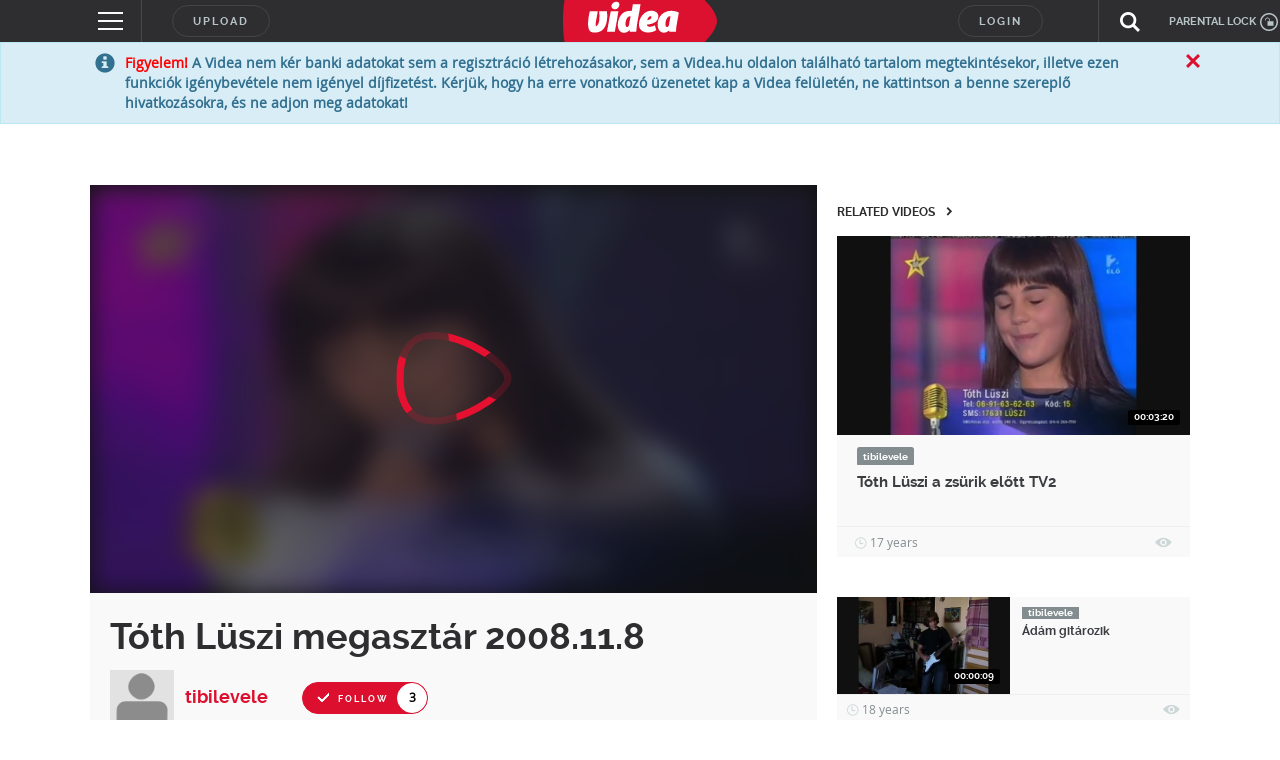

--- FILE ---
content_type: text/html; charset=utf-8
request_url: https://www.google.com/recaptcha/api2/anchor?ar=1&k=6LfkdKkZAAAAAK2gOW_EKgbpovrpfTOSpXst8TkL&co=aHR0cHM6Ly92aWRlYS5odTo0NDM.&hl=en&v=PoyoqOPhxBO7pBk68S4YbpHZ&size=normal&anchor-ms=20000&execute-ms=30000&cb=27dlr1jaxw60
body_size: 49314
content:
<!DOCTYPE HTML><html dir="ltr" lang="en"><head><meta http-equiv="Content-Type" content="text/html; charset=UTF-8">
<meta http-equiv="X-UA-Compatible" content="IE=edge">
<title>reCAPTCHA</title>
<style type="text/css">
/* cyrillic-ext */
@font-face {
  font-family: 'Roboto';
  font-style: normal;
  font-weight: 400;
  font-stretch: 100%;
  src: url(//fonts.gstatic.com/s/roboto/v48/KFO7CnqEu92Fr1ME7kSn66aGLdTylUAMa3GUBHMdazTgWw.woff2) format('woff2');
  unicode-range: U+0460-052F, U+1C80-1C8A, U+20B4, U+2DE0-2DFF, U+A640-A69F, U+FE2E-FE2F;
}
/* cyrillic */
@font-face {
  font-family: 'Roboto';
  font-style: normal;
  font-weight: 400;
  font-stretch: 100%;
  src: url(//fonts.gstatic.com/s/roboto/v48/KFO7CnqEu92Fr1ME7kSn66aGLdTylUAMa3iUBHMdazTgWw.woff2) format('woff2');
  unicode-range: U+0301, U+0400-045F, U+0490-0491, U+04B0-04B1, U+2116;
}
/* greek-ext */
@font-face {
  font-family: 'Roboto';
  font-style: normal;
  font-weight: 400;
  font-stretch: 100%;
  src: url(//fonts.gstatic.com/s/roboto/v48/KFO7CnqEu92Fr1ME7kSn66aGLdTylUAMa3CUBHMdazTgWw.woff2) format('woff2');
  unicode-range: U+1F00-1FFF;
}
/* greek */
@font-face {
  font-family: 'Roboto';
  font-style: normal;
  font-weight: 400;
  font-stretch: 100%;
  src: url(//fonts.gstatic.com/s/roboto/v48/KFO7CnqEu92Fr1ME7kSn66aGLdTylUAMa3-UBHMdazTgWw.woff2) format('woff2');
  unicode-range: U+0370-0377, U+037A-037F, U+0384-038A, U+038C, U+038E-03A1, U+03A3-03FF;
}
/* math */
@font-face {
  font-family: 'Roboto';
  font-style: normal;
  font-weight: 400;
  font-stretch: 100%;
  src: url(//fonts.gstatic.com/s/roboto/v48/KFO7CnqEu92Fr1ME7kSn66aGLdTylUAMawCUBHMdazTgWw.woff2) format('woff2');
  unicode-range: U+0302-0303, U+0305, U+0307-0308, U+0310, U+0312, U+0315, U+031A, U+0326-0327, U+032C, U+032F-0330, U+0332-0333, U+0338, U+033A, U+0346, U+034D, U+0391-03A1, U+03A3-03A9, U+03B1-03C9, U+03D1, U+03D5-03D6, U+03F0-03F1, U+03F4-03F5, U+2016-2017, U+2034-2038, U+203C, U+2040, U+2043, U+2047, U+2050, U+2057, U+205F, U+2070-2071, U+2074-208E, U+2090-209C, U+20D0-20DC, U+20E1, U+20E5-20EF, U+2100-2112, U+2114-2115, U+2117-2121, U+2123-214F, U+2190, U+2192, U+2194-21AE, U+21B0-21E5, U+21F1-21F2, U+21F4-2211, U+2213-2214, U+2216-22FF, U+2308-230B, U+2310, U+2319, U+231C-2321, U+2336-237A, U+237C, U+2395, U+239B-23B7, U+23D0, U+23DC-23E1, U+2474-2475, U+25AF, U+25B3, U+25B7, U+25BD, U+25C1, U+25CA, U+25CC, U+25FB, U+266D-266F, U+27C0-27FF, U+2900-2AFF, U+2B0E-2B11, U+2B30-2B4C, U+2BFE, U+3030, U+FF5B, U+FF5D, U+1D400-1D7FF, U+1EE00-1EEFF;
}
/* symbols */
@font-face {
  font-family: 'Roboto';
  font-style: normal;
  font-weight: 400;
  font-stretch: 100%;
  src: url(//fonts.gstatic.com/s/roboto/v48/KFO7CnqEu92Fr1ME7kSn66aGLdTylUAMaxKUBHMdazTgWw.woff2) format('woff2');
  unicode-range: U+0001-000C, U+000E-001F, U+007F-009F, U+20DD-20E0, U+20E2-20E4, U+2150-218F, U+2190, U+2192, U+2194-2199, U+21AF, U+21E6-21F0, U+21F3, U+2218-2219, U+2299, U+22C4-22C6, U+2300-243F, U+2440-244A, U+2460-24FF, U+25A0-27BF, U+2800-28FF, U+2921-2922, U+2981, U+29BF, U+29EB, U+2B00-2BFF, U+4DC0-4DFF, U+FFF9-FFFB, U+10140-1018E, U+10190-1019C, U+101A0, U+101D0-101FD, U+102E0-102FB, U+10E60-10E7E, U+1D2C0-1D2D3, U+1D2E0-1D37F, U+1F000-1F0FF, U+1F100-1F1AD, U+1F1E6-1F1FF, U+1F30D-1F30F, U+1F315, U+1F31C, U+1F31E, U+1F320-1F32C, U+1F336, U+1F378, U+1F37D, U+1F382, U+1F393-1F39F, U+1F3A7-1F3A8, U+1F3AC-1F3AF, U+1F3C2, U+1F3C4-1F3C6, U+1F3CA-1F3CE, U+1F3D4-1F3E0, U+1F3ED, U+1F3F1-1F3F3, U+1F3F5-1F3F7, U+1F408, U+1F415, U+1F41F, U+1F426, U+1F43F, U+1F441-1F442, U+1F444, U+1F446-1F449, U+1F44C-1F44E, U+1F453, U+1F46A, U+1F47D, U+1F4A3, U+1F4B0, U+1F4B3, U+1F4B9, U+1F4BB, U+1F4BF, U+1F4C8-1F4CB, U+1F4D6, U+1F4DA, U+1F4DF, U+1F4E3-1F4E6, U+1F4EA-1F4ED, U+1F4F7, U+1F4F9-1F4FB, U+1F4FD-1F4FE, U+1F503, U+1F507-1F50B, U+1F50D, U+1F512-1F513, U+1F53E-1F54A, U+1F54F-1F5FA, U+1F610, U+1F650-1F67F, U+1F687, U+1F68D, U+1F691, U+1F694, U+1F698, U+1F6AD, U+1F6B2, U+1F6B9-1F6BA, U+1F6BC, U+1F6C6-1F6CF, U+1F6D3-1F6D7, U+1F6E0-1F6EA, U+1F6F0-1F6F3, U+1F6F7-1F6FC, U+1F700-1F7FF, U+1F800-1F80B, U+1F810-1F847, U+1F850-1F859, U+1F860-1F887, U+1F890-1F8AD, U+1F8B0-1F8BB, U+1F8C0-1F8C1, U+1F900-1F90B, U+1F93B, U+1F946, U+1F984, U+1F996, U+1F9E9, U+1FA00-1FA6F, U+1FA70-1FA7C, U+1FA80-1FA89, U+1FA8F-1FAC6, U+1FACE-1FADC, U+1FADF-1FAE9, U+1FAF0-1FAF8, U+1FB00-1FBFF;
}
/* vietnamese */
@font-face {
  font-family: 'Roboto';
  font-style: normal;
  font-weight: 400;
  font-stretch: 100%;
  src: url(//fonts.gstatic.com/s/roboto/v48/KFO7CnqEu92Fr1ME7kSn66aGLdTylUAMa3OUBHMdazTgWw.woff2) format('woff2');
  unicode-range: U+0102-0103, U+0110-0111, U+0128-0129, U+0168-0169, U+01A0-01A1, U+01AF-01B0, U+0300-0301, U+0303-0304, U+0308-0309, U+0323, U+0329, U+1EA0-1EF9, U+20AB;
}
/* latin-ext */
@font-face {
  font-family: 'Roboto';
  font-style: normal;
  font-weight: 400;
  font-stretch: 100%;
  src: url(//fonts.gstatic.com/s/roboto/v48/KFO7CnqEu92Fr1ME7kSn66aGLdTylUAMa3KUBHMdazTgWw.woff2) format('woff2');
  unicode-range: U+0100-02BA, U+02BD-02C5, U+02C7-02CC, U+02CE-02D7, U+02DD-02FF, U+0304, U+0308, U+0329, U+1D00-1DBF, U+1E00-1E9F, U+1EF2-1EFF, U+2020, U+20A0-20AB, U+20AD-20C0, U+2113, U+2C60-2C7F, U+A720-A7FF;
}
/* latin */
@font-face {
  font-family: 'Roboto';
  font-style: normal;
  font-weight: 400;
  font-stretch: 100%;
  src: url(//fonts.gstatic.com/s/roboto/v48/KFO7CnqEu92Fr1ME7kSn66aGLdTylUAMa3yUBHMdazQ.woff2) format('woff2');
  unicode-range: U+0000-00FF, U+0131, U+0152-0153, U+02BB-02BC, U+02C6, U+02DA, U+02DC, U+0304, U+0308, U+0329, U+2000-206F, U+20AC, U+2122, U+2191, U+2193, U+2212, U+2215, U+FEFF, U+FFFD;
}
/* cyrillic-ext */
@font-face {
  font-family: 'Roboto';
  font-style: normal;
  font-weight: 500;
  font-stretch: 100%;
  src: url(//fonts.gstatic.com/s/roboto/v48/KFO7CnqEu92Fr1ME7kSn66aGLdTylUAMa3GUBHMdazTgWw.woff2) format('woff2');
  unicode-range: U+0460-052F, U+1C80-1C8A, U+20B4, U+2DE0-2DFF, U+A640-A69F, U+FE2E-FE2F;
}
/* cyrillic */
@font-face {
  font-family: 'Roboto';
  font-style: normal;
  font-weight: 500;
  font-stretch: 100%;
  src: url(//fonts.gstatic.com/s/roboto/v48/KFO7CnqEu92Fr1ME7kSn66aGLdTylUAMa3iUBHMdazTgWw.woff2) format('woff2');
  unicode-range: U+0301, U+0400-045F, U+0490-0491, U+04B0-04B1, U+2116;
}
/* greek-ext */
@font-face {
  font-family: 'Roboto';
  font-style: normal;
  font-weight: 500;
  font-stretch: 100%;
  src: url(//fonts.gstatic.com/s/roboto/v48/KFO7CnqEu92Fr1ME7kSn66aGLdTylUAMa3CUBHMdazTgWw.woff2) format('woff2');
  unicode-range: U+1F00-1FFF;
}
/* greek */
@font-face {
  font-family: 'Roboto';
  font-style: normal;
  font-weight: 500;
  font-stretch: 100%;
  src: url(//fonts.gstatic.com/s/roboto/v48/KFO7CnqEu92Fr1ME7kSn66aGLdTylUAMa3-UBHMdazTgWw.woff2) format('woff2');
  unicode-range: U+0370-0377, U+037A-037F, U+0384-038A, U+038C, U+038E-03A1, U+03A3-03FF;
}
/* math */
@font-face {
  font-family: 'Roboto';
  font-style: normal;
  font-weight: 500;
  font-stretch: 100%;
  src: url(//fonts.gstatic.com/s/roboto/v48/KFO7CnqEu92Fr1ME7kSn66aGLdTylUAMawCUBHMdazTgWw.woff2) format('woff2');
  unicode-range: U+0302-0303, U+0305, U+0307-0308, U+0310, U+0312, U+0315, U+031A, U+0326-0327, U+032C, U+032F-0330, U+0332-0333, U+0338, U+033A, U+0346, U+034D, U+0391-03A1, U+03A3-03A9, U+03B1-03C9, U+03D1, U+03D5-03D6, U+03F0-03F1, U+03F4-03F5, U+2016-2017, U+2034-2038, U+203C, U+2040, U+2043, U+2047, U+2050, U+2057, U+205F, U+2070-2071, U+2074-208E, U+2090-209C, U+20D0-20DC, U+20E1, U+20E5-20EF, U+2100-2112, U+2114-2115, U+2117-2121, U+2123-214F, U+2190, U+2192, U+2194-21AE, U+21B0-21E5, U+21F1-21F2, U+21F4-2211, U+2213-2214, U+2216-22FF, U+2308-230B, U+2310, U+2319, U+231C-2321, U+2336-237A, U+237C, U+2395, U+239B-23B7, U+23D0, U+23DC-23E1, U+2474-2475, U+25AF, U+25B3, U+25B7, U+25BD, U+25C1, U+25CA, U+25CC, U+25FB, U+266D-266F, U+27C0-27FF, U+2900-2AFF, U+2B0E-2B11, U+2B30-2B4C, U+2BFE, U+3030, U+FF5B, U+FF5D, U+1D400-1D7FF, U+1EE00-1EEFF;
}
/* symbols */
@font-face {
  font-family: 'Roboto';
  font-style: normal;
  font-weight: 500;
  font-stretch: 100%;
  src: url(//fonts.gstatic.com/s/roboto/v48/KFO7CnqEu92Fr1ME7kSn66aGLdTylUAMaxKUBHMdazTgWw.woff2) format('woff2');
  unicode-range: U+0001-000C, U+000E-001F, U+007F-009F, U+20DD-20E0, U+20E2-20E4, U+2150-218F, U+2190, U+2192, U+2194-2199, U+21AF, U+21E6-21F0, U+21F3, U+2218-2219, U+2299, U+22C4-22C6, U+2300-243F, U+2440-244A, U+2460-24FF, U+25A0-27BF, U+2800-28FF, U+2921-2922, U+2981, U+29BF, U+29EB, U+2B00-2BFF, U+4DC0-4DFF, U+FFF9-FFFB, U+10140-1018E, U+10190-1019C, U+101A0, U+101D0-101FD, U+102E0-102FB, U+10E60-10E7E, U+1D2C0-1D2D3, U+1D2E0-1D37F, U+1F000-1F0FF, U+1F100-1F1AD, U+1F1E6-1F1FF, U+1F30D-1F30F, U+1F315, U+1F31C, U+1F31E, U+1F320-1F32C, U+1F336, U+1F378, U+1F37D, U+1F382, U+1F393-1F39F, U+1F3A7-1F3A8, U+1F3AC-1F3AF, U+1F3C2, U+1F3C4-1F3C6, U+1F3CA-1F3CE, U+1F3D4-1F3E0, U+1F3ED, U+1F3F1-1F3F3, U+1F3F5-1F3F7, U+1F408, U+1F415, U+1F41F, U+1F426, U+1F43F, U+1F441-1F442, U+1F444, U+1F446-1F449, U+1F44C-1F44E, U+1F453, U+1F46A, U+1F47D, U+1F4A3, U+1F4B0, U+1F4B3, U+1F4B9, U+1F4BB, U+1F4BF, U+1F4C8-1F4CB, U+1F4D6, U+1F4DA, U+1F4DF, U+1F4E3-1F4E6, U+1F4EA-1F4ED, U+1F4F7, U+1F4F9-1F4FB, U+1F4FD-1F4FE, U+1F503, U+1F507-1F50B, U+1F50D, U+1F512-1F513, U+1F53E-1F54A, U+1F54F-1F5FA, U+1F610, U+1F650-1F67F, U+1F687, U+1F68D, U+1F691, U+1F694, U+1F698, U+1F6AD, U+1F6B2, U+1F6B9-1F6BA, U+1F6BC, U+1F6C6-1F6CF, U+1F6D3-1F6D7, U+1F6E0-1F6EA, U+1F6F0-1F6F3, U+1F6F7-1F6FC, U+1F700-1F7FF, U+1F800-1F80B, U+1F810-1F847, U+1F850-1F859, U+1F860-1F887, U+1F890-1F8AD, U+1F8B0-1F8BB, U+1F8C0-1F8C1, U+1F900-1F90B, U+1F93B, U+1F946, U+1F984, U+1F996, U+1F9E9, U+1FA00-1FA6F, U+1FA70-1FA7C, U+1FA80-1FA89, U+1FA8F-1FAC6, U+1FACE-1FADC, U+1FADF-1FAE9, U+1FAF0-1FAF8, U+1FB00-1FBFF;
}
/* vietnamese */
@font-face {
  font-family: 'Roboto';
  font-style: normal;
  font-weight: 500;
  font-stretch: 100%;
  src: url(//fonts.gstatic.com/s/roboto/v48/KFO7CnqEu92Fr1ME7kSn66aGLdTylUAMa3OUBHMdazTgWw.woff2) format('woff2');
  unicode-range: U+0102-0103, U+0110-0111, U+0128-0129, U+0168-0169, U+01A0-01A1, U+01AF-01B0, U+0300-0301, U+0303-0304, U+0308-0309, U+0323, U+0329, U+1EA0-1EF9, U+20AB;
}
/* latin-ext */
@font-face {
  font-family: 'Roboto';
  font-style: normal;
  font-weight: 500;
  font-stretch: 100%;
  src: url(//fonts.gstatic.com/s/roboto/v48/KFO7CnqEu92Fr1ME7kSn66aGLdTylUAMa3KUBHMdazTgWw.woff2) format('woff2');
  unicode-range: U+0100-02BA, U+02BD-02C5, U+02C7-02CC, U+02CE-02D7, U+02DD-02FF, U+0304, U+0308, U+0329, U+1D00-1DBF, U+1E00-1E9F, U+1EF2-1EFF, U+2020, U+20A0-20AB, U+20AD-20C0, U+2113, U+2C60-2C7F, U+A720-A7FF;
}
/* latin */
@font-face {
  font-family: 'Roboto';
  font-style: normal;
  font-weight: 500;
  font-stretch: 100%;
  src: url(//fonts.gstatic.com/s/roboto/v48/KFO7CnqEu92Fr1ME7kSn66aGLdTylUAMa3yUBHMdazQ.woff2) format('woff2');
  unicode-range: U+0000-00FF, U+0131, U+0152-0153, U+02BB-02BC, U+02C6, U+02DA, U+02DC, U+0304, U+0308, U+0329, U+2000-206F, U+20AC, U+2122, U+2191, U+2193, U+2212, U+2215, U+FEFF, U+FFFD;
}
/* cyrillic-ext */
@font-face {
  font-family: 'Roboto';
  font-style: normal;
  font-weight: 900;
  font-stretch: 100%;
  src: url(//fonts.gstatic.com/s/roboto/v48/KFO7CnqEu92Fr1ME7kSn66aGLdTylUAMa3GUBHMdazTgWw.woff2) format('woff2');
  unicode-range: U+0460-052F, U+1C80-1C8A, U+20B4, U+2DE0-2DFF, U+A640-A69F, U+FE2E-FE2F;
}
/* cyrillic */
@font-face {
  font-family: 'Roboto';
  font-style: normal;
  font-weight: 900;
  font-stretch: 100%;
  src: url(//fonts.gstatic.com/s/roboto/v48/KFO7CnqEu92Fr1ME7kSn66aGLdTylUAMa3iUBHMdazTgWw.woff2) format('woff2');
  unicode-range: U+0301, U+0400-045F, U+0490-0491, U+04B0-04B1, U+2116;
}
/* greek-ext */
@font-face {
  font-family: 'Roboto';
  font-style: normal;
  font-weight: 900;
  font-stretch: 100%;
  src: url(//fonts.gstatic.com/s/roboto/v48/KFO7CnqEu92Fr1ME7kSn66aGLdTylUAMa3CUBHMdazTgWw.woff2) format('woff2');
  unicode-range: U+1F00-1FFF;
}
/* greek */
@font-face {
  font-family: 'Roboto';
  font-style: normal;
  font-weight: 900;
  font-stretch: 100%;
  src: url(//fonts.gstatic.com/s/roboto/v48/KFO7CnqEu92Fr1ME7kSn66aGLdTylUAMa3-UBHMdazTgWw.woff2) format('woff2');
  unicode-range: U+0370-0377, U+037A-037F, U+0384-038A, U+038C, U+038E-03A1, U+03A3-03FF;
}
/* math */
@font-face {
  font-family: 'Roboto';
  font-style: normal;
  font-weight: 900;
  font-stretch: 100%;
  src: url(//fonts.gstatic.com/s/roboto/v48/KFO7CnqEu92Fr1ME7kSn66aGLdTylUAMawCUBHMdazTgWw.woff2) format('woff2');
  unicode-range: U+0302-0303, U+0305, U+0307-0308, U+0310, U+0312, U+0315, U+031A, U+0326-0327, U+032C, U+032F-0330, U+0332-0333, U+0338, U+033A, U+0346, U+034D, U+0391-03A1, U+03A3-03A9, U+03B1-03C9, U+03D1, U+03D5-03D6, U+03F0-03F1, U+03F4-03F5, U+2016-2017, U+2034-2038, U+203C, U+2040, U+2043, U+2047, U+2050, U+2057, U+205F, U+2070-2071, U+2074-208E, U+2090-209C, U+20D0-20DC, U+20E1, U+20E5-20EF, U+2100-2112, U+2114-2115, U+2117-2121, U+2123-214F, U+2190, U+2192, U+2194-21AE, U+21B0-21E5, U+21F1-21F2, U+21F4-2211, U+2213-2214, U+2216-22FF, U+2308-230B, U+2310, U+2319, U+231C-2321, U+2336-237A, U+237C, U+2395, U+239B-23B7, U+23D0, U+23DC-23E1, U+2474-2475, U+25AF, U+25B3, U+25B7, U+25BD, U+25C1, U+25CA, U+25CC, U+25FB, U+266D-266F, U+27C0-27FF, U+2900-2AFF, U+2B0E-2B11, U+2B30-2B4C, U+2BFE, U+3030, U+FF5B, U+FF5D, U+1D400-1D7FF, U+1EE00-1EEFF;
}
/* symbols */
@font-face {
  font-family: 'Roboto';
  font-style: normal;
  font-weight: 900;
  font-stretch: 100%;
  src: url(//fonts.gstatic.com/s/roboto/v48/KFO7CnqEu92Fr1ME7kSn66aGLdTylUAMaxKUBHMdazTgWw.woff2) format('woff2');
  unicode-range: U+0001-000C, U+000E-001F, U+007F-009F, U+20DD-20E0, U+20E2-20E4, U+2150-218F, U+2190, U+2192, U+2194-2199, U+21AF, U+21E6-21F0, U+21F3, U+2218-2219, U+2299, U+22C4-22C6, U+2300-243F, U+2440-244A, U+2460-24FF, U+25A0-27BF, U+2800-28FF, U+2921-2922, U+2981, U+29BF, U+29EB, U+2B00-2BFF, U+4DC0-4DFF, U+FFF9-FFFB, U+10140-1018E, U+10190-1019C, U+101A0, U+101D0-101FD, U+102E0-102FB, U+10E60-10E7E, U+1D2C0-1D2D3, U+1D2E0-1D37F, U+1F000-1F0FF, U+1F100-1F1AD, U+1F1E6-1F1FF, U+1F30D-1F30F, U+1F315, U+1F31C, U+1F31E, U+1F320-1F32C, U+1F336, U+1F378, U+1F37D, U+1F382, U+1F393-1F39F, U+1F3A7-1F3A8, U+1F3AC-1F3AF, U+1F3C2, U+1F3C4-1F3C6, U+1F3CA-1F3CE, U+1F3D4-1F3E0, U+1F3ED, U+1F3F1-1F3F3, U+1F3F5-1F3F7, U+1F408, U+1F415, U+1F41F, U+1F426, U+1F43F, U+1F441-1F442, U+1F444, U+1F446-1F449, U+1F44C-1F44E, U+1F453, U+1F46A, U+1F47D, U+1F4A3, U+1F4B0, U+1F4B3, U+1F4B9, U+1F4BB, U+1F4BF, U+1F4C8-1F4CB, U+1F4D6, U+1F4DA, U+1F4DF, U+1F4E3-1F4E6, U+1F4EA-1F4ED, U+1F4F7, U+1F4F9-1F4FB, U+1F4FD-1F4FE, U+1F503, U+1F507-1F50B, U+1F50D, U+1F512-1F513, U+1F53E-1F54A, U+1F54F-1F5FA, U+1F610, U+1F650-1F67F, U+1F687, U+1F68D, U+1F691, U+1F694, U+1F698, U+1F6AD, U+1F6B2, U+1F6B9-1F6BA, U+1F6BC, U+1F6C6-1F6CF, U+1F6D3-1F6D7, U+1F6E0-1F6EA, U+1F6F0-1F6F3, U+1F6F7-1F6FC, U+1F700-1F7FF, U+1F800-1F80B, U+1F810-1F847, U+1F850-1F859, U+1F860-1F887, U+1F890-1F8AD, U+1F8B0-1F8BB, U+1F8C0-1F8C1, U+1F900-1F90B, U+1F93B, U+1F946, U+1F984, U+1F996, U+1F9E9, U+1FA00-1FA6F, U+1FA70-1FA7C, U+1FA80-1FA89, U+1FA8F-1FAC6, U+1FACE-1FADC, U+1FADF-1FAE9, U+1FAF0-1FAF8, U+1FB00-1FBFF;
}
/* vietnamese */
@font-face {
  font-family: 'Roboto';
  font-style: normal;
  font-weight: 900;
  font-stretch: 100%;
  src: url(//fonts.gstatic.com/s/roboto/v48/KFO7CnqEu92Fr1ME7kSn66aGLdTylUAMa3OUBHMdazTgWw.woff2) format('woff2');
  unicode-range: U+0102-0103, U+0110-0111, U+0128-0129, U+0168-0169, U+01A0-01A1, U+01AF-01B0, U+0300-0301, U+0303-0304, U+0308-0309, U+0323, U+0329, U+1EA0-1EF9, U+20AB;
}
/* latin-ext */
@font-face {
  font-family: 'Roboto';
  font-style: normal;
  font-weight: 900;
  font-stretch: 100%;
  src: url(//fonts.gstatic.com/s/roboto/v48/KFO7CnqEu92Fr1ME7kSn66aGLdTylUAMa3KUBHMdazTgWw.woff2) format('woff2');
  unicode-range: U+0100-02BA, U+02BD-02C5, U+02C7-02CC, U+02CE-02D7, U+02DD-02FF, U+0304, U+0308, U+0329, U+1D00-1DBF, U+1E00-1E9F, U+1EF2-1EFF, U+2020, U+20A0-20AB, U+20AD-20C0, U+2113, U+2C60-2C7F, U+A720-A7FF;
}
/* latin */
@font-face {
  font-family: 'Roboto';
  font-style: normal;
  font-weight: 900;
  font-stretch: 100%;
  src: url(//fonts.gstatic.com/s/roboto/v48/KFO7CnqEu92Fr1ME7kSn66aGLdTylUAMa3yUBHMdazQ.woff2) format('woff2');
  unicode-range: U+0000-00FF, U+0131, U+0152-0153, U+02BB-02BC, U+02C6, U+02DA, U+02DC, U+0304, U+0308, U+0329, U+2000-206F, U+20AC, U+2122, U+2191, U+2193, U+2212, U+2215, U+FEFF, U+FFFD;
}

</style>
<link rel="stylesheet" type="text/css" href="https://www.gstatic.com/recaptcha/releases/PoyoqOPhxBO7pBk68S4YbpHZ/styles__ltr.css">
<script nonce="FxEuBOUwM4ehANdlCe9-rQ" type="text/javascript">window['__recaptcha_api'] = 'https://www.google.com/recaptcha/api2/';</script>
<script type="text/javascript" src="https://www.gstatic.com/recaptcha/releases/PoyoqOPhxBO7pBk68S4YbpHZ/recaptcha__en.js" nonce="FxEuBOUwM4ehANdlCe9-rQ">
      
    </script></head>
<body><div id="rc-anchor-alert" class="rc-anchor-alert"></div>
<input type="hidden" id="recaptcha-token" value="[base64]">
<script type="text/javascript" nonce="FxEuBOUwM4ehANdlCe9-rQ">
      recaptcha.anchor.Main.init("[\x22ainput\x22,[\x22bgdata\x22,\x22\x22,\[base64]/[base64]/[base64]/[base64]/[base64]/UltsKytdPUU6KEU8MjA0OD9SW2wrK109RT4+NnwxOTI6KChFJjY0NTEyKT09NTUyOTYmJk0rMTxjLmxlbmd0aCYmKGMuY2hhckNvZGVBdChNKzEpJjY0NTEyKT09NTYzMjA/[base64]/[base64]/[base64]/[base64]/[base64]/[base64]/[base64]\x22,\[base64]\\u003d\\u003d\x22,\[base64]/DnG/Dj05Mw48iX8KjNMO2XScewr/[base64]/DsCvDl8KvwoFJHgXDiAJ/wpFQB8Oow7sIwpZdLULDhsOhEsO/woJnfTsnw4jCtsOHPyTCgsO0w5zDg0jDqMKFFmEZwrxyw5kSX8OKwrJVaV/CnRZ2w6cfS8OHQWrCszHCgCnCgWt+HMK+DcKnb8OlGcOKdcORw6kNOXtNASLCq8OWdirDsMKVw6PDoB3Co8OOw79wYgPDsmDChXtgwoEcasKUTcOOwr96X0cfUsOCwp1EPMK+UQ3DnynDmQs4ARUEesK0wp1UZ8K9wopzwqtlw57CqE15wqJrRhPDvsO/bsOeOxDDoR96LFbDu17DnsK7esO/ChU1Y3TDvcOPwqPDgQXCshAKwo7DpgnCg8KVw4XDm8O7FMOww67DksKqdBw6B8K7w7fDuEBtwqzDu2LDqcKUNHLDgH9vCkQYw4vCiWXCuMKjw4HDmkVJwqMMw7lSwpkaXE/DsjnDg8ODw6PCq8KETsKIaUpDORXDqsKdOyfCv2sxwq7Chktmw6oaIlxDcA9vwoTDv8K5f1YQwqHCuktyw44twrXCpsOmUTLDusKhwpvCokDDtjVrw5nCs8OAIcKrwqzCvsOXw713wpp/B8OhAMKkIcOxw5zCtMKFw4TDqlvCjiHDtMObYMKZwrTCgsOUX8OawowNeBDCoQnDijZfwpzCuREkwo/[base64]/[base64]/[base64]/[base64]/CvRrDl3rCm8K2w4lsw7pDFsKEwojCpiXDgmDDhHnDjmfDsQDCo2/DoSUCfFfDizctUzhlacKxWD3Ds8OHwpnDicK4wqZmw7Eew4nDt27CqG1RasKhBTkZXDrCosOxIRzDpMO6wpPDrBxICWPCvMKPwqJSe8KNwrYXwpkHAMOURT0JCcKSw5tFT1piwpsPQcOGwoMRwqdQJsOZbh7Dt8OGw74fw4/DjcO7CMKuw7dXSMKIamjDunDCkEHChUdrw5MFWQJxCxnDhCweM8OpwrQbw5/CpcOwwp7CtXYnAcO7RsORWVtaKcOHw4Nywo7CuDdMwpIAwo1ZwrrCkgdLCTJ4AcKjwrrDqBLClcKbwpDCjg3Ci2TDmGsCwr/DqxBQwrvDkhEEbcK3N0YtOMKZcMKiJHvDncK5HsOwwpTDvMKBNxVlwpJ6VRR+w6ZTw4XCmcOsw5DClw3Du8K/[base64]/Dqz1Qw6cjw61ES1/CgUJ3woAMbxbDrSTCjcOYwqwpw6BhJcOuDMKLc8ONcsO5w6bDqsOmw5fClXIew4UKNV4icyoGC8KyGMKFa8K1V8OPYipYwrxPwr3ChMOYBcO/d8OhwqVoJsOnwqolw4jCtMOFwqFVw7ozwonDggMmRAnDiMOyV8KbwqTCusK7NsKnXsOlKl/DosKPw6bDkx9iwr7CtMKoasO/wo1uAMOfw7nCgQpQE1FCwq4QQULDoVN+w57Cj8K+wrgNwp/DksOiwojCuMKAMl7CoUHCoyvDisKPw5FEN8K6W8Kmwo1geTzCoXTCr1JowrAfMyDCg8K4w6TDlA0LKAtEwqZnwrxjwqFKYS/[base64]/w4ZmworDnsK3wpxKPHEwMsOuw7VYwqEXVitxU8Oyw4s9bnwVY0fCo2/DlgcLw4jCtUbDpsOKNGh3PsK7wqbDlQTDoQcqVhnDj8OxwpgNwr5aMMKjw5vDlcK3wprDhMOfwpTCgcKAIsOTwrPCuz7CrsKrwpkOYsKGJ1Alwq7ClsKuw43CiCHCnXhUw7jConQiw4hGwqDCv8O8MyvCvMOrwoFNw4LClkM/cSzCkmPDj8Klw5vCtcKbJcOpw5hUFcKfw7TCl8KtGSXDskrDrndUwq7CgD/CqsK/JHNnBFrCg8O+QsKncCTCljHCnsODwrYnwofClSHDlmkqw6/DjiPCkDTDnMOBesKBwpPDkHtMIGLCn1RCJsOnf8KQZWQFB03DhUwZMGnCvj88w5RbwpfCkcOYQsOfwrTCucOVwrDCllhscMKuRi3DtCU9w7bDmMKzVmMWf8KIwrs9w50JCS7Cn8OtUMKia0fCoV/CoMKUw79Jc1U6SxdOw55Fw6JYwqbDg8Kjw6HCtgbCrSMMSMOEw6x7NwTCksOVwopSBgBpwpQAesKPSijCjFlvw7XDvFDCjDYgJ3cnNWHDrBl8w47DlMOPADlGFMKmwrxAWsKww4bDrW4CSWcUX8KQScKowrnCnsOPwopQwqjCnzLDoMOIwpMvw55Yw5Qve3bDq2gkw4/CsEzDg8OVTcOhwpRkwqbCj8KaP8OjVMKhwoBRX0vCoUNSKsKuDsOeHsK/w6sVKmjCrsObTMKow5LDqsOjwpkLD1Nqw5vCusOZJsKrwqUReH/DolvDnsOoUcO7W2osw4LCusKxwqUuGMO9wr5Eb8OOw7RNPMKVwp1HSsOBajcywoBlw4XChsKVwoHCmsK1Z8O4wofCgkpiw7vClinDp8KUf8K5LMODwo0+NcK/AMOUw4IuTcOMw4/DucKiXUchw7FbIsOIwol0w6p6wrfCjyjCnn7ChMOLwr/Ch8KQwrjCrwrCr8K9w6rCmsOCb8OfeWYFKE1OKAHCkWosw6XCpF/CvMOiUjQnZ8KgewzDnDnCmXjDqsOcasKmXhbDsMKfeDrCnMO/N8OVZWvCgnTDiSbDpjBcUsK6w7Z8w5jCs8Oqw6DCjn7Dtmk3Hl9VNmgHWsKlG0Ndw6nDi8OIBXoHWcOTDicfwojDjcOBwrtjwpDDoHvDvQ/Cm8KOQkPDoXwcOjJ9Jkgxw7EQwonClCHChcOnworDu0glw7DDvXJWw6DDjyALCF/Ck2jCosO+w7AOw5/[base64]/c3LCh8KPw7DDsATDoHLDrSHCngQYwr/Cq8Kaw6HDpQQ+Kk8MwrctV8OXwqMtwrPDum/[base64]/Dkgphw6/Cg8OewrV5w4bDuMKIQ8KnU1/Dv0jCt8OLw7PCtT4dwoLCisOuwonDkRMHwqpOw5sKXsKwOcOwwoXDvmJMw6swwpHDiQs0w4LDscKLRDLDi8OXL8KFKycPPXfCizdowp7DpMO6SMO9w7zCksO0Licew5FpwqcSesO/AMK9BzsEOMOXV3gvw4YoDMOiw5nCjFIKc8KrZMOVC8KZw7MEwqQzwovDgcKvwoLCljYDZkTCqcK7w6cNw6FqOijDj1nDhcOWCwrDj8KYwp/DpMKew57DqQwvT2o7w6EIwrzDisKNw5IJCsOiwo7DnEVbw5HCkR/DmB7DncKDw7kowqsAXXorwqN1NcOMwoU8OibCnUzCijdawosRw5RHUHXCpBjDvsKPw4V/EMObwqnCo8ORQDolw6FEcwA0w75JCsKqw6clwptewo0BbMKqEsKSwpVnSh5JEXbCtQxpI3HDhcKzDMK/DMOsCMKeJU8Uw5s9VybDgWvCgMOjwrXDq8OdwrBIY3jDscO4DUnDkBAZKFhLZMKYH8KPXsOvw5XCqD7DtcOXw4TDnxE2Px95w5jDm8K5LsOSRsKzw505wp/Dk8K9esKkw6J5wonDhUgsNwxGw6jDmngAF8OIw4INwqfDjMOlNDhSOsOyYyrCrE/Dk8OsD8KiKRLCv8O3wpzDux/CusKnRTEcw5lNfRjCgGo3woJbO8K2woRID8O/GR3CmWoCwok3w6rCgUx2wo5cAMOkWhPClg3CslZ2ek9OwpNuwoLCm2FrwpgHw4siXG/[base64]/Co8OKwpAcPsKKwrvCn33DucKhRABJwrrCu2c9RsKuw7MPw59hdcKZQlpMaVM6w6hZwpnDvyQLw6DDisOCUTDCm8K4wp/Dj8KBwojClcKfw5Fnw4NXw6PColxFwq7DiXgOw6bDi8KOw7Viw5vCrS07wpLCs07CgMKGwqRbw41WWcO6Wh0+wpTDn1fCjijDtFPDkUjCp8KNBERbw60qw5LCm1/CusOxw5cCwr5ADMOGwpXDtsK2wqjCiTwHwpnDiMOLFyYxw5rCqH9Zakgsw6nCv1QPGDXCvx7CsFXCssOZwq/DuknDrkzDkMKeP1BewqHDosOPworDhsOZJ8KewrI8RSnDnzQzwojDqWJ0VMKLRcOqfSvCgMOUJsOTUcK9woBlw7DCkVjCrsKRdcKUZMOpwoAKNMKiw4BfwpvCkMOIcTA9dcKjwop6AcO8Kz/DjcOAw6tjPMKCwprCmw7CjloewoUPw7R/KsOaL8KTMyjChkUmb8O/wo7Dq8KUwrDDnMKAw5rDknbClWfCmMKawrfCtMKpw4rCsirDscKwE8KOSHvCjcO1wqjDgsOYw7zCh8KcwpUrccKewplKVwQCwrQ0w6YpG8K+w4/DmUPDksO/[base64]/wq/DssKVw60Iw57CnjsNw4Msw7U3NH/[base64]/CkcKLwrHCn3USw4jDqMOkdU3DssOFKQXCucOLMgHCvU1DwoXCsiHDpHRXw6VuecKmKkV+wpXCnsKXw7PDisKLwq/DhUxLLcKgwonCscKAD1Mnw6vDqEgQw7TDok4Tw4LDssOkV1HDi3bCosKvDX9/w7DCn8Olw5UXwrfCucKJwqJSw6TDjcKCcG0AdjRQKsK9w5XDgk0Jw5AlNW/DqsOoRMO9H8O3Rh9MwpnDjAVzwrLCl2/Ct8Oow6sUecOgwr5yfsK2c8Kzw6QJw5vDqcK2VAvCu8Kgw7LDmcKDwrHCvsKHAwAaw7gkd3vDqsKVwoDCp8Oxw6vDlcOdwqHCoAfDqm5wwrTDtcKCHFFYcD7Dqj9pwoHCncKNwoHDlm7Cs8KswpN0w4/CiMKPw41Je8OnwqPCpCPDoGjDi1Rjdx7CrWETbyYOwpNAX8OOAwopfjvDlsOiw6dZwr9Cw5rDiRvDimvDtMKlw6fCqsOzwp50BcOiRMKpdVd5C8Okw5bCtjdrIFXDi8KdWmzCs8Krwo0Cw4HCpDfCtHDCmn7Cs1DCs8OwYsKQcMO3PsOOBcKdFVp7w6E/[base64]/DrwzDlAXDpMOnBcKpM8KMwo7DtMOiHcKUesOGw5zCnCzCpHHCkUQww4XCk8OgHzxbwrPDrRFyw6Ugw61Hwo9JJXkZwpIMw6VJXTdJdBXDhWrDh8OseThpwoUaQQvCnn4TcsKeM8Ojw5zCnSrCjcKSwq3CjsO9f8ODVzrChAtuw7LDmG/DlMOaw5g3wqrDu8K6YSnDsBdqwr3DryJ/eT3Dt8OMwqspw6/DuUNrDMKXw6powp7DisKEw4/DrFkmw6TCrMKwwo5ewpZ+LsOPw5/CqMKiPMO9MsKcw6TCpcO8w5F9w4XCtcKpwohzZ8KUWMO9b8Olw6rChATCvcOeMD7DsHPCqBY/wqLCk8K0IcOSwqcfwroTElkuwpA3T8K+w44RHU8OwpgywpfDtV/DgMOOMT8vw4HCsWlwL8OzwrHDlsKHwpHCkkXDhMKZbw1ewo3Du25YBcOcwphmwqPCs8O/wqc9w5h3wo7CrlATdzXCmcO0HwZXw6XCr8KNJDxUw6HCrWTCrAAELxzCvy80fQTDvnLDggcNF0vDisK/w4LClznDu1gCJ8Klw4YmK8OLwo8Jw53CncOVCw5FwoPDs0DChDHDvGvCizUtTsOQLsOmwps/w6HDvEkrwprCgMKWwoXCqzfCgFFVHA/DhcOLw7gbYGFgK8OawrrDihfClzRLQVrDq8KswozDl8OiXsOSwrTCigMxwoNNfHBwfmbDi8K1aMOdw7AHw4/[base64]/DmsO0MR7DjMKTMcOEw4oQcMKpRsOrLsKJe2AwwrUbe8ONFkjDo0/[base64]/CqkVGwoMRMHPChsKhw5dzfmYcM8OUwpQ0I8KIccKfwrVEwodARzjDnU9QwqXDtsKSG398w74fw7Rtb8K/[base64]/[base64]/DuSc6w7w3d1B1wpvDtE5fw5/[base64]/DqkPDmcOsw7Zww5DDvwfCnUhGwrINw5ULDsKlIMORwq9Pwq1ywr3CsxfDtmE5w47DlQPClnnDvDtfwp7DnMKew54ITEfDnRvCo8KEw7A1w43Do8KxwqLCmX7CjcOhwpTDiMO1w5k4ChDCq0rDui4iFV7DjGU/[base64]/[base64]/wr44D8KfB0tQSsKCwokkSMOgF8OWworCocK0w7HDmTdiK8KQc8KcBATDpUhOwocvwq4jX8OXwpbCnwLCpEB2RcKgYcKYwrFILk8aJAUSUcK8wq/CtjvDiMKMw4PChSIvOzY7Xwsgw7Anw6rCnm4zwprDjy7ChHPCvcOZKMOyOcKcwoBgPhHDm8KZdHPDtMOBw4DCjwjCqwImwozCpwkWwrTDiTbDssOow6NowpHDgcOew6dIwr9Wwr1Zw4cLLsOwJMOgIwvDlcKoPVQgTMKgw5QCw7LDliHCmg5vw7/CjcOcwpRBO8KMB3jDg8OzEMO6eR7CqVbDmsORVDo2OGXDhsOBexLCrMKBwoLCgT/[base64]/DlGjCu8K6PUgfelfDuHzCjkB4dC5XBCTDqRzDjQ/DmMKAflUefMKlw7TDh3fDk0LCv8K+w6/DoMKZw414woxuXnrCp23CjwDDlzDDtT/[base64]/DtBTCrVAAw7rCvyfDkMKnZjs/GMOIwpNrw5l+w5nDgjpmw7N9CsKxQmzCtMKQLsO0SH/Com/DpQ0KAjcPGsO/[base64]/DoisvwqHCqcOvwq7CpcKlEB5owodDwqfDoDA7GsOAw5zDljwVwpwMw7Y0VMO5woTDrXozb0pENcOcIsOnw7UVHcO9Bn3DjcKQZsO8H8OVwpcHQsO+aMKUw4VNUBfCrT3DvQZow5I9eFXDvMKydsKfwp0/YMKfTMKaOVnCtcOvVcKJw6XCp8KaNllvwoZZwrTCrDBhwprDhjZ/[base64]/w4BOT07DmcKIL8KoccKKEcK6TsOCZ0jDqAgZw5NOdDjCkcO5IHIoWcOoewPCt8OKR8OnwpnDgMKnaCPDi8KZADXCn8KPwrTCg8OOwoY8c8KCwoIsJiPCqTrCtAPCisKPXcK+A8O7ew53wo/DjhFRw4nCrTJ5A8Oaw5wEBXkIwoHDnMO/IcKUAjkxW1HDosK3w5Btw6DDg3vCjEfCgDTDuHoswo/DgMO3w5ECf8Ovw4fCrcOAw6Yuc8KOwo7Ch8KYRcOKIcOBwqJGXgtFwo/[base64]/[base64]/w5jDiMKmRMKrwrA1woZ9wrTDrWHCpTbClcOeIcKlU8KNwqnDt2l0dnUbwqHDksODUcKXwpoTK8Osej7CusK9w4bCjkHCuMKmw5DCqsOOE8ORbwdoe8KTOQYQw5hswoPCph52wo9Vw6skQT/CrMKhw5lgN8Kpwr7CoT1/[base64]/CjC8Gw6DCvcKnP8OYw7Evw7HDjMOAeTZgaMKQw5PCqcKGFgIWVMKqw5JfwqXCrmzDm8Oqw7BbUcOSPcO1GcK5w6/CnsOFZjRywpUWwrMyw4TCngnChcK/G8K6w63DoyQfwopSwoN0w45bwp7DuXrDjyzCojF/wr7CvMKPwqXDvVDCtsOVwqTDpk3CsRjCpivDrsOCQW7DqgTDvMOgwr3CsMKWEsKHY8KPAMObH8OYw6zCqcOLwpDCjh8kcyIHZ0Z0WMK9AMO9w4TDpcOfwoRhwo3CrndsNsONUCR/NsOlUmNgw4MZwq0LM8KUecOVCsK4dMOAEcKWw5ALJEjDs8Ogwq06YsKlwpRsw5PCkXTCjMOVw43CscKaw5DDnsOpw50WwpIKJcOwwoQTeRLDusKffMKIwr5Vwr7CgXPCtcKBw43DkCPCqcKTThc7w4bDnRc0eT8XS0tVfBhDw5DDp3klH8OFY8OiDhkVbcK/wrjDqWxOUELCqx5IYUY3LVPDoWDCkiLCiQPCt8KVCcOEC8KXHMK/M8OeZ04wPTFXecOpFF0Qw5TCmsOtJsKrwoBtw5MTw5zDnMOnwqAQwpLDvTnCn8KtMcK5w4UgHAgzYj3CkgVdGBDDtVvCmXsOwq0rw63ClyIebMKAPMOjf8KDwp/[base64]/[base64]/[base64]/[base64]/CosKcw6bDpDXCscKhCzfCpmbCvcORwq1SPhEhwo5Vw7VDw5XCo8O3w4DDtsKXZMOTU3sYw7RUwrhWwrsIw7HDmsO+LSnCtMKrTk/CiDrDgwfDnMO7w7jCk8Kcc8KoU8KFw4MNIMKTAsK/w6stOlbDq2fDk8OfwpfDgUQyHMKtw6A2S34dbRYDw5XChXDCimICMHvCrXLCv8Ktw4fDscKRw4bCrUhwwofDrXHDsMK7w4bDgnMaw61KD8KLw4PCr2I7wpnDj8KFw5ktwq/Drm3Dk37DtmjDhMOhwqrDjB/Dp8KrVcORQADDjsOqRMK3CWdgacKnT8KVw5TDlsKSd8KpwoXDtMKIf8O0w6Z9w73DscKTw5xnEFPCjcO2w5JVVcODYEXDqMO5EyTCoQwuVMOCGWfDh04XHsOaRsONRcKWck0UXhQ/w4fDnUMBwotPP8Opw43Dj8OWw7Raw7RCwrTCv8ONCMOow65PbCzDj8O0JsOYwqs0w75ew5HDoMOAw4MPw5DDhcKCw6Jzw6PDpcKww5TCqMOlw7RBDl/DlcOiLsKrwqfDjnh7wqzDkXhCw7dFw78+NMKSw4YYw69Ww5PCowtPwqbCtcOaTFbCoQ0BH2RXw5IVLsO/RSgRwpkcw5/DqcOiC8KbQcO5O0TDs8K2QAjCvsOtBWwGRMOYw77Cu3nDvWc8ZMKJYHnDiMKSfAdLacOZw7nCocOQORI+wqfDuhjDh8K5wpnCpMOSw6kSwo3CkBkiw4Rzwoddw6ZgKRbChcOGwpQswr8kPFkowq0CGcOowrzDmDlYZMOGDMK3a8Olw4/CiMOfP8KQFMK+w6DChSvCqWfClz/DqsK0woLCi8K/Gx/[base64]/[base64]/DocKiw4nDiGBebcOcw5IFcF8NwpYKw7tuEcK1w7UpwopVDC5iwrh/SMKmwoHDgsObw6AMAsO0w7nCkcOuw685SmXCkMKkRcKoXT/DmwI/wqrDtmLCpghFw4/CjMKWEcK/JSLChcKdwro+IsOsw6/[base64]/w7PDqgjDjsOVw5VMcAHCnXR1NVzCssKIX0xJw5HCmcKIU0l3b8KvQW/DhMK7c2XDusKXw4R6KnxKEMOXDsKIEwtiKlnDhWfCkQEAw5zDhcKPwq1eTgHCmV1HFMKUw4/[base64]/Cm0fDsMKyTsOQw68Lw7zDmHDDjMO/A2gvYMOKL8KBJkjCr8OnG2UAKMOZwp1NH2XDnQpBwocdXcKIFkxzw5/DoVnDqcORwr1gTMKKwq/CvyoHw6FvDcO5PhrDg2vDnmVWcwrCl8KDw47DihhfbnEgLsKrw6Alwqxgw5nDg0MOCg7CpB7DsMKSZSzDj8Otwrkhw6cOwpFuwpxCQ8OHdW1BacOTwojCr2Yyw4/Dt8O0wp1jd8KdBMO6wpkqwoXCoVbChMOowo3DnMO7woFhwoLDr8KFYDFow73CucOHw4hvWcO/cwc4wpl6dDbDnsOsw4VTRMK4KidOw6DCk1hKRUB4LsOSwrzDkXtBw54NesK/[base64]/Dl31kGcObBh8qw5IBw4FIHQjDhlhaw61+wozCisKKwrvCpHZ0O8K5w7DCuMKbLsOgMcOuw48XwqPCqcOZaMOUMsKwT8ODUiXCtBBRw53DssK1w77DhTrCjcOmw75sDXrDi090w4dRV1zCmwjCt8O5Hnx9T8KTP8K8w4zDrEBRwq/CmhjDglnCmMOnwoAsaVrCucKuYDoswq59wowVw67CvcKnTwZYwpTCi8Kew5YaZVLDncObw5DCtgJDw47DjcKWER9zZ8OHF8Ozw6HDsgPDisOOwr3ClcOZBsOebsKXKMOMw6nCh0vDmGx6w5HCjmZIBDdww6MVeVF6wprChBLCqsKpM8KLKMOUVcOXw7bCscO/YsKswr/Dv8OQO8Okw7TCgcOYExTDl3bDuj3DmUlwLVoywrDDgRXDpcOXw5DCucOMwpRBJ8OQwq5EKmtZwr9kwodWwrLDrwcywrLCqEoHB8Oiw4jCjMKaUlfDjsOSKsOFJMKBHhY6RjDCrcKrccOdw5l/wqHDiV49wqgcwo7CrcOBbT5tag1ZwrbDuy3DpHjCuGPCn8OcBcKDw4TDlgDDqMOAbjLDnzdww6gdGsKSwrvDssKaC8OQwpDDu8KJBVvDnX7Diw3Ckk3Dgj9ww7YyT8OdfMKEw4l9TMKZw7fDusKrw5QdUg/DqMO1Qm9YKsOURcOeVj7CgTfCicOUwq8iN0TCvipjwoYBBsOtdGNswrXCtcOUDMKowqXCsj1yIcKTcWc2dMK3TB7Dg8K0Z2vDnMKuwqtYW8KAw6DDocOVDngJUBzDh1I+RMKeci/Cp8OWwr7CqMO/FMK1w55mYMKNDMOFVm1JKz/DtS1sw60wwrzDgsObDMO8SMOdQ1x/[base64]/ccK3XSvCo8K3w5LDrcO6CcOWwpMmfBAzwonCvcOdG33Du8Ohw7zCr8KtwpkyE8KWYmhyDmpPIcKZX8KWb8OceDnCqBDDusK/[base64]/wrnDh8OQw6dlTj7DiMOpw6QieMKfVh5INMOZeS1Sw7IgEcOwNHFJbcK/wrNiH8KOASvCgX00w5ldwq7CjsOaw47DhSjClsKNDsOiwqTCq8KKJS3DiMKdw5vCpx/DryYuw7bDtVtcwoNnemjDlMKywrPDuWTDkUDCncKWwrlhw6A5w5cHw6MuwqDDm3YaDcOXYMOJw43Cp3Rpw5QiwrEpFcOPwozCvArCl8K1EMO1UcK2wrvDqwrDjC5jw4/CgcOYw69cwoJSw6/[base64]/DonPCsMONwqt0Y1EEw41+G8KUSGRHwr0JFcOpwq7CgXldH8KracKXUMKIOsO0GC7DsUbDpcKzfcKvJndsw7hfDTjDhcKAwrIpXsK6I8K6w5/Dsi/DuE3DngIYEcKrOsKNw57CsnDCgRdGUDrDpjAQw41uw49Yw4bCrVLDmsOnaxzDr8OQwoloHsK7wqTDkDPCocOUwpVTw4hSd8KPOsKYEcKhYcK7NMOkd1TCknPCgsOdw4vCoznCjRcew4UTannDvMOxw4bDscOmX1jDjgXCnMO2w6fDm2hqWMKywqB2w5/[base64]/wpBZwpNIAMKXwqXDmUQbKwMOw6PCnxUkUBHCl3QwwpnCqDE/[base64]/FnVPw6/DmcKNwpVRIm7DlD/[base64]/w5NbwpzDoMO9wrJiwq9YB8O8F8K3OQ/Ci8Kdw5VUDcKKw7hKwpTCmSTDgMOXPBvCs1R1a1HDscK5ZMKpw6JMw4HDscOgwpLCgsKIBsKawpgSw77Ckg/[base64]/wpxJbznDmxTDqsKLw4Itw5nDj14Tw6gvwo5tNnjDhcKqwrEFwqEwwq1RwpVtwo99wpM0ch4nwqPDoxnDrcOcwqvCvVJ/I8O1wonDhcKzbAksEm/[base64]/Dm3vCjEHCgWXDhldxKwPCh8K1w4JaJ8KeHQdXw6gNw74awr7DuC0rBMOlw6XDnsKowqzDhMKqP8K/[base64]/DqDXDiBUFR8KVQEjCghXDgV1caS9aw4tew5EVw4VMw43DskTCi8KLw4ohIcOQOx7DlS0vwofCk8OBVlMIZMOSF8KbZyrDtcOWM3dew78CFMK6dcK0MFxBHcOHw4fCkUJ9wr56wrzCpj3DogzCmyZVQF7CgMKRwqbDssKmNV7CnsOYEgoJNiE+w7PCmsO1bcK3BW/Cg8OUKCF/dhwaw48zecOQwrbCs8Odw5pffsO+O10vwpfCgnp0esKow7PCh1cofwFsw67CmMOdJsOzw5bCugtgEMKLRU/[base64]/wrLCqcKyw4RuEMKNw6TDmcKBKcKlw5LCicK4wrTDr0wwNsKkwqFRw6BgO8KkwoLCusKbPzTCgcOSbCTCjcKtG2nCtcKxwqvCr1XDhxrCtcOCwpBFw7vClcONJ3rDlwnCv2bDssO0wqLDl0nDt2wQw4I9I8O9AsO/w6bDumfCvBDDuwvDuRB3I3oMwqs6wrzClR04T8OnNcOCw5htczkuw7QealLDmy3Cv8O5wr3DkMKPwoQXwopcw7h6XMOiwpQQwoDDssKrw5wkw6/ChcOJA8KnTMOjH8K1JzY8wpEGw7p6JcOEwoU5AQLDjMKkHsOOSAjCicOMwrHDjzzCmcK0w79Xwr4kwoc2w7TClgceIsKKX0YlAMKQwrhWHAAJwrPDmBTChRlAw6bDhmfDn0rCtGNlw7kdwozDrH1ZAmHDjGHCvcKrw7BHw5tKB8Kqw6bDslHDmsONwrh3w5bCkMOlw4/CuA7DjsKyw5k0S8OkYWnDssKUw6V9Nz57w55cEMO3wpjCjG3DicKIw57CkibCh8O7aw/DsG7ComPCrz9EBcK9NsKZccKMQ8K5w5hcTMKtfxFgwoZ3IsKBw4DDr0kBHFJ4dlg6w5HDv8Kow6U/d8O0ODwXcjlDfcKyfgtSNSZYCw9iwrM+WMOUw4wuwqfCs8O2wqJ7RztKIsKGw79Awr/Dq8OEaMOQZsKmw7zCpMKTfFYvwr/[base64]/DHvClMKQR2nDrcKzJAvDsFfDmBjCvjDDvWvDihV0wr3DtsOPUsKnw5wbwrJ+w5zChMKvF115FS5/wr/DtcKDw4oswoDCpH7CsB0zJGrCmMKAUjjDn8KVCG7DnsK3ZUvDvhrDusOGCwjCiynDqcKlw4NeYcOLPn1Mw5VqwrnCpsKfw41IBS4Rw5HDo8OdfsO1wr7CisOtw4diw6lJaRtFfjjDjsK5bGDDqsO1wrPCq1jCjALCoMKSA8KAw7JYwqjCr2V0OCMbw7LCqA/DgcKqw7PCvFsrwrUHw51eaMOKwqLDrMOeF8KRwrhSw5JMw6chRkN6MwHCslrDh1TDj8OYHMKjJTUQw75HPsO1bBFHwr3DqMKgaDHCssKrGENbZMK3ecO/OmLDgno2w61PNCPDohc9MmrCvcKUAcOVw5/CgQ8uw54bw7IywqbDgRMkwoXCtMOHw55nwqbDj8OCw7dRdMOmwpnDnhETe8O4HMK7D0c/w7hdcxnDscKhJsK/w74JZ8KnQH7Dk2jCkMK5wqvCn8Knw6QpDMKADMK9w5HDmMOBw6hww6HCu0vCr8K/w7wfTGEQHjIVw5TCs8OYZMKdQsKVHm/[base64]/CnknDnGZawpXDj8K3wo3CvMOIVsOnwrTDoMKHw6x8e8K+WzdUw6nDisO6wq3Crig5XR98PsKZKj3ClcOSTAnDq8KYw5fCpsKiwpfCpcO1ScOQw4jCo8OBVcOvA8KFwrNUUWTCpXIST8Kcw7DClcKrAsO/BsOxw4UbU1rCpzTCgRZCDiVJWBwuF3kDwo8jw50Fw7zDl8KTIcOCw5DDrw8xG1EhBcKyXiLDpMOzw4/DusK4cVjCi8O2JWPDi8KeXFnDvT81wqnCpm96wp7CsS1pCDzDqcOcRk0paAd8wrzDt3pgVzQswq8SMMOjwrVWcMKlwqlBw7J5YMOtwrTDl0BHwrHCu2DCpMOuUmnCvcK/[base64]/[base64]/DnAPCqMK5JynCncO4PcKLb8O/MjrCrsO5wpjDt8KjHDTCkWPDsnQiw4PCo8OQw4PCmsKmwrsoQAXCjcK/wrZyacO1w6/DlS7DmcOrwpzCnnJtFMOlwpM9VMKDwq/CsWVHSFLDvE4Iw7jDhMKnw5UAQzTCqQx4wqTCmHMGBHHDu2laSsOtwqBuLsOYdyJsw5/CusKOw5PDqMOhw5/DgVrDj8ODwpTDiVTDqcOTw4bCrMKdw611ODjDusKOw5PCj8OhAwtrH3PCjMOIw64xLMOzVcKlwqtDYcO6woBkwoDCtMOqw5fDm8K3wr/CuFDDlA7CuEfDr8OYUcK2bsO3VMOKwpTDk8OPLXXCtB9Qwr0qwrEUw7XCgcK6wrR2wr/[base64]/cQ3Cn8O/wqwyEzrDjj05wq/[base64]/CgTpVw4/[base64]/DMKxwpp7ZcKgw7zCiSskKh3Co8OCdjN1w4MTw5rCocKVOMKZwrR7w7HClMOSJ2UDBcK/LsO6wpnCmVHCosKsw4jCs8OrNMO0wqnDtsKOPATCjcK7EcONwqcPLzwGXMO/wohnLcK0wpDDpDXDt8K+VznDsXPDpsKxFMKyw6TDqsKvw4UHwpY0w6wyw4UBwrDDrWxlw6/DqcOKaVZxw4c+woNgwpMGw4wHJ8K7woDCsWB8JsKNBsO7w7DDg8KZFyLCvhXCrcOUB8KnUkbCocO/wrzDn8OyeljDkG8Uwrgxw67DnHFIwpw+bxnDjcKdIMO4woTChRglwqhnDyPCig7CkFMdIMOcdAHDnhfDt1XDscKLd8KmV2zDkcOXIQpXcMKFW0zCrsOCbsOIb8OYwodtRDrDqsK6LsOCQMOhwofDusKyw4LCqWXCp2FGN8OtbXLDocKPwqwRw5PDvsK1wo/[base64]/CjmV2CsOTfcOZFWQiHg7DmXVhw6V3wo7CrFdIwqU3w4hCIj/[base64]/DqsKgw4ZBTB/[base64]/[base64]/w7vCsMKydC3CkMKRwrBJMcOGw4nDkmMnwoQQNh84wppnw7fDm8OtMAI9w5REw6bDnsKWNcOfw49ww6ckHsKzwooLwprCiDF/[base64]/DhBfDkMKzwrHCiiHCq8OwKxbDnMKHMMKCVMKSwofCpAvDoMOJw4/CrB/DnsOcw5rDqsO3w69Sw5MHfsOwVgXCpsKDwoLCrV3CsMObw4PDhD86HMK7w7TDnyPCtnnCrMKcDUfDqzzCtMONZlHCiFgMQMKYwpXCm1AxbgXClMKnw7kwfkopwpjDtx/DiF5TSF50w6HDrQMhbmJfFyzCkF9Rw6jCsk/[base64]/CvhVCw6LDhcKTw6vDv2JGF8OVJS4IAGLDpDXDgEDCnMK0VsO4fj4REsOiw7ZfTsKuK8OAwpgrNsONwrfDusKhwrkARyohfC8FwpTDlhQyHcKCZ1TDicOGZF3DiCzDhsKww7ovw7/DucOmwqpfVsKFw74ewovCu2HCm8OiwosObMOWYgHDpsOqSgNQwqxKXzHDpcKWw7fCjcO3wqkff8KsFg0Qw4o5wp97w57DrkILMMO+w4nDicO6w6fCh8KOwqLDhhgcw7bDmQ\\u003d\\u003d\x22],null,[\x22conf\x22,null,\x226LfkdKkZAAAAAK2gOW_EKgbpovrpfTOSpXst8TkL\x22,0,null,null,null,1,[21,125,63,73,95,87,41,43,42,83,102,105,109,121],[1017145,275],0,null,null,null,null,0,null,0,1,700,1,null,0,\[base64]/76lBhmnigkZhAoZnOKMAhmv8xEZ\x22,0,1,null,null,1,null,0,0,null,null,null,0],\x22https://videa.hu:443\x22,null,[1,1,1],null,null,null,0,3600,[\x22https://www.google.com/intl/en/policies/privacy/\x22,\x22https://www.google.com/intl/en/policies/terms/\x22],\x22fDBcZ8dx7xZb6n9BCCI8KlCOaK56vIO/R3tQsRiTbzs\\u003d\x22,0,0,null,1,1769065718518,0,0,[146,188,17],null,[97],\x22RC-vtiZXik3S3PRLg\x22,null,null,null,null,null,\x220dAFcWeA5CclvGCXdj03GyUND_ZwDOdVzFP6MY4f_htgGS8j7BMXBoQdxb_yamXkfQf-S1fH-6dUvXGngxcPiCQNztrCQpQ1HAPQ\x22,1769148518661]");
    </script></body></html>

--- FILE ---
content_type: text/html; charset=utf-8
request_url: https://www.google.com/recaptcha/api2/anchor?ar=1&k=6LfkdKkZAAAAAK2gOW_EKgbpovrpfTOSpXst8TkL&co=aHR0cHM6Ly92aWRlYS5odTo0NDM.&hl=en&v=PoyoqOPhxBO7pBk68S4YbpHZ&size=normal&anchor-ms=20000&execute-ms=30000&cb=4drpgwegarwy
body_size: 48927
content:
<!DOCTYPE HTML><html dir="ltr" lang="en"><head><meta http-equiv="Content-Type" content="text/html; charset=UTF-8">
<meta http-equiv="X-UA-Compatible" content="IE=edge">
<title>reCAPTCHA</title>
<style type="text/css">
/* cyrillic-ext */
@font-face {
  font-family: 'Roboto';
  font-style: normal;
  font-weight: 400;
  font-stretch: 100%;
  src: url(//fonts.gstatic.com/s/roboto/v48/KFO7CnqEu92Fr1ME7kSn66aGLdTylUAMa3GUBHMdazTgWw.woff2) format('woff2');
  unicode-range: U+0460-052F, U+1C80-1C8A, U+20B4, U+2DE0-2DFF, U+A640-A69F, U+FE2E-FE2F;
}
/* cyrillic */
@font-face {
  font-family: 'Roboto';
  font-style: normal;
  font-weight: 400;
  font-stretch: 100%;
  src: url(//fonts.gstatic.com/s/roboto/v48/KFO7CnqEu92Fr1ME7kSn66aGLdTylUAMa3iUBHMdazTgWw.woff2) format('woff2');
  unicode-range: U+0301, U+0400-045F, U+0490-0491, U+04B0-04B1, U+2116;
}
/* greek-ext */
@font-face {
  font-family: 'Roboto';
  font-style: normal;
  font-weight: 400;
  font-stretch: 100%;
  src: url(//fonts.gstatic.com/s/roboto/v48/KFO7CnqEu92Fr1ME7kSn66aGLdTylUAMa3CUBHMdazTgWw.woff2) format('woff2');
  unicode-range: U+1F00-1FFF;
}
/* greek */
@font-face {
  font-family: 'Roboto';
  font-style: normal;
  font-weight: 400;
  font-stretch: 100%;
  src: url(//fonts.gstatic.com/s/roboto/v48/KFO7CnqEu92Fr1ME7kSn66aGLdTylUAMa3-UBHMdazTgWw.woff2) format('woff2');
  unicode-range: U+0370-0377, U+037A-037F, U+0384-038A, U+038C, U+038E-03A1, U+03A3-03FF;
}
/* math */
@font-face {
  font-family: 'Roboto';
  font-style: normal;
  font-weight: 400;
  font-stretch: 100%;
  src: url(//fonts.gstatic.com/s/roboto/v48/KFO7CnqEu92Fr1ME7kSn66aGLdTylUAMawCUBHMdazTgWw.woff2) format('woff2');
  unicode-range: U+0302-0303, U+0305, U+0307-0308, U+0310, U+0312, U+0315, U+031A, U+0326-0327, U+032C, U+032F-0330, U+0332-0333, U+0338, U+033A, U+0346, U+034D, U+0391-03A1, U+03A3-03A9, U+03B1-03C9, U+03D1, U+03D5-03D6, U+03F0-03F1, U+03F4-03F5, U+2016-2017, U+2034-2038, U+203C, U+2040, U+2043, U+2047, U+2050, U+2057, U+205F, U+2070-2071, U+2074-208E, U+2090-209C, U+20D0-20DC, U+20E1, U+20E5-20EF, U+2100-2112, U+2114-2115, U+2117-2121, U+2123-214F, U+2190, U+2192, U+2194-21AE, U+21B0-21E5, U+21F1-21F2, U+21F4-2211, U+2213-2214, U+2216-22FF, U+2308-230B, U+2310, U+2319, U+231C-2321, U+2336-237A, U+237C, U+2395, U+239B-23B7, U+23D0, U+23DC-23E1, U+2474-2475, U+25AF, U+25B3, U+25B7, U+25BD, U+25C1, U+25CA, U+25CC, U+25FB, U+266D-266F, U+27C0-27FF, U+2900-2AFF, U+2B0E-2B11, U+2B30-2B4C, U+2BFE, U+3030, U+FF5B, U+FF5D, U+1D400-1D7FF, U+1EE00-1EEFF;
}
/* symbols */
@font-face {
  font-family: 'Roboto';
  font-style: normal;
  font-weight: 400;
  font-stretch: 100%;
  src: url(//fonts.gstatic.com/s/roboto/v48/KFO7CnqEu92Fr1ME7kSn66aGLdTylUAMaxKUBHMdazTgWw.woff2) format('woff2');
  unicode-range: U+0001-000C, U+000E-001F, U+007F-009F, U+20DD-20E0, U+20E2-20E4, U+2150-218F, U+2190, U+2192, U+2194-2199, U+21AF, U+21E6-21F0, U+21F3, U+2218-2219, U+2299, U+22C4-22C6, U+2300-243F, U+2440-244A, U+2460-24FF, U+25A0-27BF, U+2800-28FF, U+2921-2922, U+2981, U+29BF, U+29EB, U+2B00-2BFF, U+4DC0-4DFF, U+FFF9-FFFB, U+10140-1018E, U+10190-1019C, U+101A0, U+101D0-101FD, U+102E0-102FB, U+10E60-10E7E, U+1D2C0-1D2D3, U+1D2E0-1D37F, U+1F000-1F0FF, U+1F100-1F1AD, U+1F1E6-1F1FF, U+1F30D-1F30F, U+1F315, U+1F31C, U+1F31E, U+1F320-1F32C, U+1F336, U+1F378, U+1F37D, U+1F382, U+1F393-1F39F, U+1F3A7-1F3A8, U+1F3AC-1F3AF, U+1F3C2, U+1F3C4-1F3C6, U+1F3CA-1F3CE, U+1F3D4-1F3E0, U+1F3ED, U+1F3F1-1F3F3, U+1F3F5-1F3F7, U+1F408, U+1F415, U+1F41F, U+1F426, U+1F43F, U+1F441-1F442, U+1F444, U+1F446-1F449, U+1F44C-1F44E, U+1F453, U+1F46A, U+1F47D, U+1F4A3, U+1F4B0, U+1F4B3, U+1F4B9, U+1F4BB, U+1F4BF, U+1F4C8-1F4CB, U+1F4D6, U+1F4DA, U+1F4DF, U+1F4E3-1F4E6, U+1F4EA-1F4ED, U+1F4F7, U+1F4F9-1F4FB, U+1F4FD-1F4FE, U+1F503, U+1F507-1F50B, U+1F50D, U+1F512-1F513, U+1F53E-1F54A, U+1F54F-1F5FA, U+1F610, U+1F650-1F67F, U+1F687, U+1F68D, U+1F691, U+1F694, U+1F698, U+1F6AD, U+1F6B2, U+1F6B9-1F6BA, U+1F6BC, U+1F6C6-1F6CF, U+1F6D3-1F6D7, U+1F6E0-1F6EA, U+1F6F0-1F6F3, U+1F6F7-1F6FC, U+1F700-1F7FF, U+1F800-1F80B, U+1F810-1F847, U+1F850-1F859, U+1F860-1F887, U+1F890-1F8AD, U+1F8B0-1F8BB, U+1F8C0-1F8C1, U+1F900-1F90B, U+1F93B, U+1F946, U+1F984, U+1F996, U+1F9E9, U+1FA00-1FA6F, U+1FA70-1FA7C, U+1FA80-1FA89, U+1FA8F-1FAC6, U+1FACE-1FADC, U+1FADF-1FAE9, U+1FAF0-1FAF8, U+1FB00-1FBFF;
}
/* vietnamese */
@font-face {
  font-family: 'Roboto';
  font-style: normal;
  font-weight: 400;
  font-stretch: 100%;
  src: url(//fonts.gstatic.com/s/roboto/v48/KFO7CnqEu92Fr1ME7kSn66aGLdTylUAMa3OUBHMdazTgWw.woff2) format('woff2');
  unicode-range: U+0102-0103, U+0110-0111, U+0128-0129, U+0168-0169, U+01A0-01A1, U+01AF-01B0, U+0300-0301, U+0303-0304, U+0308-0309, U+0323, U+0329, U+1EA0-1EF9, U+20AB;
}
/* latin-ext */
@font-face {
  font-family: 'Roboto';
  font-style: normal;
  font-weight: 400;
  font-stretch: 100%;
  src: url(//fonts.gstatic.com/s/roboto/v48/KFO7CnqEu92Fr1ME7kSn66aGLdTylUAMa3KUBHMdazTgWw.woff2) format('woff2');
  unicode-range: U+0100-02BA, U+02BD-02C5, U+02C7-02CC, U+02CE-02D7, U+02DD-02FF, U+0304, U+0308, U+0329, U+1D00-1DBF, U+1E00-1E9F, U+1EF2-1EFF, U+2020, U+20A0-20AB, U+20AD-20C0, U+2113, U+2C60-2C7F, U+A720-A7FF;
}
/* latin */
@font-face {
  font-family: 'Roboto';
  font-style: normal;
  font-weight: 400;
  font-stretch: 100%;
  src: url(//fonts.gstatic.com/s/roboto/v48/KFO7CnqEu92Fr1ME7kSn66aGLdTylUAMa3yUBHMdazQ.woff2) format('woff2');
  unicode-range: U+0000-00FF, U+0131, U+0152-0153, U+02BB-02BC, U+02C6, U+02DA, U+02DC, U+0304, U+0308, U+0329, U+2000-206F, U+20AC, U+2122, U+2191, U+2193, U+2212, U+2215, U+FEFF, U+FFFD;
}
/* cyrillic-ext */
@font-face {
  font-family: 'Roboto';
  font-style: normal;
  font-weight: 500;
  font-stretch: 100%;
  src: url(//fonts.gstatic.com/s/roboto/v48/KFO7CnqEu92Fr1ME7kSn66aGLdTylUAMa3GUBHMdazTgWw.woff2) format('woff2');
  unicode-range: U+0460-052F, U+1C80-1C8A, U+20B4, U+2DE0-2DFF, U+A640-A69F, U+FE2E-FE2F;
}
/* cyrillic */
@font-face {
  font-family: 'Roboto';
  font-style: normal;
  font-weight: 500;
  font-stretch: 100%;
  src: url(//fonts.gstatic.com/s/roboto/v48/KFO7CnqEu92Fr1ME7kSn66aGLdTylUAMa3iUBHMdazTgWw.woff2) format('woff2');
  unicode-range: U+0301, U+0400-045F, U+0490-0491, U+04B0-04B1, U+2116;
}
/* greek-ext */
@font-face {
  font-family: 'Roboto';
  font-style: normal;
  font-weight: 500;
  font-stretch: 100%;
  src: url(//fonts.gstatic.com/s/roboto/v48/KFO7CnqEu92Fr1ME7kSn66aGLdTylUAMa3CUBHMdazTgWw.woff2) format('woff2');
  unicode-range: U+1F00-1FFF;
}
/* greek */
@font-face {
  font-family: 'Roboto';
  font-style: normal;
  font-weight: 500;
  font-stretch: 100%;
  src: url(//fonts.gstatic.com/s/roboto/v48/KFO7CnqEu92Fr1ME7kSn66aGLdTylUAMa3-UBHMdazTgWw.woff2) format('woff2');
  unicode-range: U+0370-0377, U+037A-037F, U+0384-038A, U+038C, U+038E-03A1, U+03A3-03FF;
}
/* math */
@font-face {
  font-family: 'Roboto';
  font-style: normal;
  font-weight: 500;
  font-stretch: 100%;
  src: url(//fonts.gstatic.com/s/roboto/v48/KFO7CnqEu92Fr1ME7kSn66aGLdTylUAMawCUBHMdazTgWw.woff2) format('woff2');
  unicode-range: U+0302-0303, U+0305, U+0307-0308, U+0310, U+0312, U+0315, U+031A, U+0326-0327, U+032C, U+032F-0330, U+0332-0333, U+0338, U+033A, U+0346, U+034D, U+0391-03A1, U+03A3-03A9, U+03B1-03C9, U+03D1, U+03D5-03D6, U+03F0-03F1, U+03F4-03F5, U+2016-2017, U+2034-2038, U+203C, U+2040, U+2043, U+2047, U+2050, U+2057, U+205F, U+2070-2071, U+2074-208E, U+2090-209C, U+20D0-20DC, U+20E1, U+20E5-20EF, U+2100-2112, U+2114-2115, U+2117-2121, U+2123-214F, U+2190, U+2192, U+2194-21AE, U+21B0-21E5, U+21F1-21F2, U+21F4-2211, U+2213-2214, U+2216-22FF, U+2308-230B, U+2310, U+2319, U+231C-2321, U+2336-237A, U+237C, U+2395, U+239B-23B7, U+23D0, U+23DC-23E1, U+2474-2475, U+25AF, U+25B3, U+25B7, U+25BD, U+25C1, U+25CA, U+25CC, U+25FB, U+266D-266F, U+27C0-27FF, U+2900-2AFF, U+2B0E-2B11, U+2B30-2B4C, U+2BFE, U+3030, U+FF5B, U+FF5D, U+1D400-1D7FF, U+1EE00-1EEFF;
}
/* symbols */
@font-face {
  font-family: 'Roboto';
  font-style: normal;
  font-weight: 500;
  font-stretch: 100%;
  src: url(//fonts.gstatic.com/s/roboto/v48/KFO7CnqEu92Fr1ME7kSn66aGLdTylUAMaxKUBHMdazTgWw.woff2) format('woff2');
  unicode-range: U+0001-000C, U+000E-001F, U+007F-009F, U+20DD-20E0, U+20E2-20E4, U+2150-218F, U+2190, U+2192, U+2194-2199, U+21AF, U+21E6-21F0, U+21F3, U+2218-2219, U+2299, U+22C4-22C6, U+2300-243F, U+2440-244A, U+2460-24FF, U+25A0-27BF, U+2800-28FF, U+2921-2922, U+2981, U+29BF, U+29EB, U+2B00-2BFF, U+4DC0-4DFF, U+FFF9-FFFB, U+10140-1018E, U+10190-1019C, U+101A0, U+101D0-101FD, U+102E0-102FB, U+10E60-10E7E, U+1D2C0-1D2D3, U+1D2E0-1D37F, U+1F000-1F0FF, U+1F100-1F1AD, U+1F1E6-1F1FF, U+1F30D-1F30F, U+1F315, U+1F31C, U+1F31E, U+1F320-1F32C, U+1F336, U+1F378, U+1F37D, U+1F382, U+1F393-1F39F, U+1F3A7-1F3A8, U+1F3AC-1F3AF, U+1F3C2, U+1F3C4-1F3C6, U+1F3CA-1F3CE, U+1F3D4-1F3E0, U+1F3ED, U+1F3F1-1F3F3, U+1F3F5-1F3F7, U+1F408, U+1F415, U+1F41F, U+1F426, U+1F43F, U+1F441-1F442, U+1F444, U+1F446-1F449, U+1F44C-1F44E, U+1F453, U+1F46A, U+1F47D, U+1F4A3, U+1F4B0, U+1F4B3, U+1F4B9, U+1F4BB, U+1F4BF, U+1F4C8-1F4CB, U+1F4D6, U+1F4DA, U+1F4DF, U+1F4E3-1F4E6, U+1F4EA-1F4ED, U+1F4F7, U+1F4F9-1F4FB, U+1F4FD-1F4FE, U+1F503, U+1F507-1F50B, U+1F50D, U+1F512-1F513, U+1F53E-1F54A, U+1F54F-1F5FA, U+1F610, U+1F650-1F67F, U+1F687, U+1F68D, U+1F691, U+1F694, U+1F698, U+1F6AD, U+1F6B2, U+1F6B9-1F6BA, U+1F6BC, U+1F6C6-1F6CF, U+1F6D3-1F6D7, U+1F6E0-1F6EA, U+1F6F0-1F6F3, U+1F6F7-1F6FC, U+1F700-1F7FF, U+1F800-1F80B, U+1F810-1F847, U+1F850-1F859, U+1F860-1F887, U+1F890-1F8AD, U+1F8B0-1F8BB, U+1F8C0-1F8C1, U+1F900-1F90B, U+1F93B, U+1F946, U+1F984, U+1F996, U+1F9E9, U+1FA00-1FA6F, U+1FA70-1FA7C, U+1FA80-1FA89, U+1FA8F-1FAC6, U+1FACE-1FADC, U+1FADF-1FAE9, U+1FAF0-1FAF8, U+1FB00-1FBFF;
}
/* vietnamese */
@font-face {
  font-family: 'Roboto';
  font-style: normal;
  font-weight: 500;
  font-stretch: 100%;
  src: url(//fonts.gstatic.com/s/roboto/v48/KFO7CnqEu92Fr1ME7kSn66aGLdTylUAMa3OUBHMdazTgWw.woff2) format('woff2');
  unicode-range: U+0102-0103, U+0110-0111, U+0128-0129, U+0168-0169, U+01A0-01A1, U+01AF-01B0, U+0300-0301, U+0303-0304, U+0308-0309, U+0323, U+0329, U+1EA0-1EF9, U+20AB;
}
/* latin-ext */
@font-face {
  font-family: 'Roboto';
  font-style: normal;
  font-weight: 500;
  font-stretch: 100%;
  src: url(//fonts.gstatic.com/s/roboto/v48/KFO7CnqEu92Fr1ME7kSn66aGLdTylUAMa3KUBHMdazTgWw.woff2) format('woff2');
  unicode-range: U+0100-02BA, U+02BD-02C5, U+02C7-02CC, U+02CE-02D7, U+02DD-02FF, U+0304, U+0308, U+0329, U+1D00-1DBF, U+1E00-1E9F, U+1EF2-1EFF, U+2020, U+20A0-20AB, U+20AD-20C0, U+2113, U+2C60-2C7F, U+A720-A7FF;
}
/* latin */
@font-face {
  font-family: 'Roboto';
  font-style: normal;
  font-weight: 500;
  font-stretch: 100%;
  src: url(//fonts.gstatic.com/s/roboto/v48/KFO7CnqEu92Fr1ME7kSn66aGLdTylUAMa3yUBHMdazQ.woff2) format('woff2');
  unicode-range: U+0000-00FF, U+0131, U+0152-0153, U+02BB-02BC, U+02C6, U+02DA, U+02DC, U+0304, U+0308, U+0329, U+2000-206F, U+20AC, U+2122, U+2191, U+2193, U+2212, U+2215, U+FEFF, U+FFFD;
}
/* cyrillic-ext */
@font-face {
  font-family: 'Roboto';
  font-style: normal;
  font-weight: 900;
  font-stretch: 100%;
  src: url(//fonts.gstatic.com/s/roboto/v48/KFO7CnqEu92Fr1ME7kSn66aGLdTylUAMa3GUBHMdazTgWw.woff2) format('woff2');
  unicode-range: U+0460-052F, U+1C80-1C8A, U+20B4, U+2DE0-2DFF, U+A640-A69F, U+FE2E-FE2F;
}
/* cyrillic */
@font-face {
  font-family: 'Roboto';
  font-style: normal;
  font-weight: 900;
  font-stretch: 100%;
  src: url(//fonts.gstatic.com/s/roboto/v48/KFO7CnqEu92Fr1ME7kSn66aGLdTylUAMa3iUBHMdazTgWw.woff2) format('woff2');
  unicode-range: U+0301, U+0400-045F, U+0490-0491, U+04B0-04B1, U+2116;
}
/* greek-ext */
@font-face {
  font-family: 'Roboto';
  font-style: normal;
  font-weight: 900;
  font-stretch: 100%;
  src: url(//fonts.gstatic.com/s/roboto/v48/KFO7CnqEu92Fr1ME7kSn66aGLdTylUAMa3CUBHMdazTgWw.woff2) format('woff2');
  unicode-range: U+1F00-1FFF;
}
/* greek */
@font-face {
  font-family: 'Roboto';
  font-style: normal;
  font-weight: 900;
  font-stretch: 100%;
  src: url(//fonts.gstatic.com/s/roboto/v48/KFO7CnqEu92Fr1ME7kSn66aGLdTylUAMa3-UBHMdazTgWw.woff2) format('woff2');
  unicode-range: U+0370-0377, U+037A-037F, U+0384-038A, U+038C, U+038E-03A1, U+03A3-03FF;
}
/* math */
@font-face {
  font-family: 'Roboto';
  font-style: normal;
  font-weight: 900;
  font-stretch: 100%;
  src: url(//fonts.gstatic.com/s/roboto/v48/KFO7CnqEu92Fr1ME7kSn66aGLdTylUAMawCUBHMdazTgWw.woff2) format('woff2');
  unicode-range: U+0302-0303, U+0305, U+0307-0308, U+0310, U+0312, U+0315, U+031A, U+0326-0327, U+032C, U+032F-0330, U+0332-0333, U+0338, U+033A, U+0346, U+034D, U+0391-03A1, U+03A3-03A9, U+03B1-03C9, U+03D1, U+03D5-03D6, U+03F0-03F1, U+03F4-03F5, U+2016-2017, U+2034-2038, U+203C, U+2040, U+2043, U+2047, U+2050, U+2057, U+205F, U+2070-2071, U+2074-208E, U+2090-209C, U+20D0-20DC, U+20E1, U+20E5-20EF, U+2100-2112, U+2114-2115, U+2117-2121, U+2123-214F, U+2190, U+2192, U+2194-21AE, U+21B0-21E5, U+21F1-21F2, U+21F4-2211, U+2213-2214, U+2216-22FF, U+2308-230B, U+2310, U+2319, U+231C-2321, U+2336-237A, U+237C, U+2395, U+239B-23B7, U+23D0, U+23DC-23E1, U+2474-2475, U+25AF, U+25B3, U+25B7, U+25BD, U+25C1, U+25CA, U+25CC, U+25FB, U+266D-266F, U+27C0-27FF, U+2900-2AFF, U+2B0E-2B11, U+2B30-2B4C, U+2BFE, U+3030, U+FF5B, U+FF5D, U+1D400-1D7FF, U+1EE00-1EEFF;
}
/* symbols */
@font-face {
  font-family: 'Roboto';
  font-style: normal;
  font-weight: 900;
  font-stretch: 100%;
  src: url(//fonts.gstatic.com/s/roboto/v48/KFO7CnqEu92Fr1ME7kSn66aGLdTylUAMaxKUBHMdazTgWw.woff2) format('woff2');
  unicode-range: U+0001-000C, U+000E-001F, U+007F-009F, U+20DD-20E0, U+20E2-20E4, U+2150-218F, U+2190, U+2192, U+2194-2199, U+21AF, U+21E6-21F0, U+21F3, U+2218-2219, U+2299, U+22C4-22C6, U+2300-243F, U+2440-244A, U+2460-24FF, U+25A0-27BF, U+2800-28FF, U+2921-2922, U+2981, U+29BF, U+29EB, U+2B00-2BFF, U+4DC0-4DFF, U+FFF9-FFFB, U+10140-1018E, U+10190-1019C, U+101A0, U+101D0-101FD, U+102E0-102FB, U+10E60-10E7E, U+1D2C0-1D2D3, U+1D2E0-1D37F, U+1F000-1F0FF, U+1F100-1F1AD, U+1F1E6-1F1FF, U+1F30D-1F30F, U+1F315, U+1F31C, U+1F31E, U+1F320-1F32C, U+1F336, U+1F378, U+1F37D, U+1F382, U+1F393-1F39F, U+1F3A7-1F3A8, U+1F3AC-1F3AF, U+1F3C2, U+1F3C4-1F3C6, U+1F3CA-1F3CE, U+1F3D4-1F3E0, U+1F3ED, U+1F3F1-1F3F3, U+1F3F5-1F3F7, U+1F408, U+1F415, U+1F41F, U+1F426, U+1F43F, U+1F441-1F442, U+1F444, U+1F446-1F449, U+1F44C-1F44E, U+1F453, U+1F46A, U+1F47D, U+1F4A3, U+1F4B0, U+1F4B3, U+1F4B9, U+1F4BB, U+1F4BF, U+1F4C8-1F4CB, U+1F4D6, U+1F4DA, U+1F4DF, U+1F4E3-1F4E6, U+1F4EA-1F4ED, U+1F4F7, U+1F4F9-1F4FB, U+1F4FD-1F4FE, U+1F503, U+1F507-1F50B, U+1F50D, U+1F512-1F513, U+1F53E-1F54A, U+1F54F-1F5FA, U+1F610, U+1F650-1F67F, U+1F687, U+1F68D, U+1F691, U+1F694, U+1F698, U+1F6AD, U+1F6B2, U+1F6B9-1F6BA, U+1F6BC, U+1F6C6-1F6CF, U+1F6D3-1F6D7, U+1F6E0-1F6EA, U+1F6F0-1F6F3, U+1F6F7-1F6FC, U+1F700-1F7FF, U+1F800-1F80B, U+1F810-1F847, U+1F850-1F859, U+1F860-1F887, U+1F890-1F8AD, U+1F8B0-1F8BB, U+1F8C0-1F8C1, U+1F900-1F90B, U+1F93B, U+1F946, U+1F984, U+1F996, U+1F9E9, U+1FA00-1FA6F, U+1FA70-1FA7C, U+1FA80-1FA89, U+1FA8F-1FAC6, U+1FACE-1FADC, U+1FADF-1FAE9, U+1FAF0-1FAF8, U+1FB00-1FBFF;
}
/* vietnamese */
@font-face {
  font-family: 'Roboto';
  font-style: normal;
  font-weight: 900;
  font-stretch: 100%;
  src: url(//fonts.gstatic.com/s/roboto/v48/KFO7CnqEu92Fr1ME7kSn66aGLdTylUAMa3OUBHMdazTgWw.woff2) format('woff2');
  unicode-range: U+0102-0103, U+0110-0111, U+0128-0129, U+0168-0169, U+01A0-01A1, U+01AF-01B0, U+0300-0301, U+0303-0304, U+0308-0309, U+0323, U+0329, U+1EA0-1EF9, U+20AB;
}
/* latin-ext */
@font-face {
  font-family: 'Roboto';
  font-style: normal;
  font-weight: 900;
  font-stretch: 100%;
  src: url(//fonts.gstatic.com/s/roboto/v48/KFO7CnqEu92Fr1ME7kSn66aGLdTylUAMa3KUBHMdazTgWw.woff2) format('woff2');
  unicode-range: U+0100-02BA, U+02BD-02C5, U+02C7-02CC, U+02CE-02D7, U+02DD-02FF, U+0304, U+0308, U+0329, U+1D00-1DBF, U+1E00-1E9F, U+1EF2-1EFF, U+2020, U+20A0-20AB, U+20AD-20C0, U+2113, U+2C60-2C7F, U+A720-A7FF;
}
/* latin */
@font-face {
  font-family: 'Roboto';
  font-style: normal;
  font-weight: 900;
  font-stretch: 100%;
  src: url(//fonts.gstatic.com/s/roboto/v48/KFO7CnqEu92Fr1ME7kSn66aGLdTylUAMa3yUBHMdazQ.woff2) format('woff2');
  unicode-range: U+0000-00FF, U+0131, U+0152-0153, U+02BB-02BC, U+02C6, U+02DA, U+02DC, U+0304, U+0308, U+0329, U+2000-206F, U+20AC, U+2122, U+2191, U+2193, U+2212, U+2215, U+FEFF, U+FFFD;
}

</style>
<link rel="stylesheet" type="text/css" href="https://www.gstatic.com/recaptcha/releases/PoyoqOPhxBO7pBk68S4YbpHZ/styles__ltr.css">
<script nonce="rPx6bhCXM3Na5eURJeIqeg" type="text/javascript">window['__recaptcha_api'] = 'https://www.google.com/recaptcha/api2/';</script>
<script type="text/javascript" src="https://www.gstatic.com/recaptcha/releases/PoyoqOPhxBO7pBk68S4YbpHZ/recaptcha__en.js" nonce="rPx6bhCXM3Na5eURJeIqeg">
      
    </script></head>
<body><div id="rc-anchor-alert" class="rc-anchor-alert"></div>
<input type="hidden" id="recaptcha-token" value="[base64]">
<script type="text/javascript" nonce="rPx6bhCXM3Na5eURJeIqeg">
      recaptcha.anchor.Main.init("[\x22ainput\x22,[\x22bgdata\x22,\x22\x22,\[base64]/[base64]/[base64]/[base64]/[base64]/UltsKytdPUU6KEU8MjA0OD9SW2wrK109RT4+NnwxOTI6KChFJjY0NTEyKT09NTUyOTYmJk0rMTxjLmxlbmd0aCYmKGMuY2hhckNvZGVBdChNKzEpJjY0NTEyKT09NTYzMjA/[base64]/[base64]/[base64]/[base64]/[base64]/[base64]/[base64]\x22,\[base64]\x22,\x22HnFSBsONGMKQXMKiwppawpdVb8OmC0lvwoXCmcO4wqXDojhyS33CmxdpOsKJSFPCj1fDgn7CuMK8QMOGw4/CjcOmTcO/e07CosOWwrR0w5QIaMOLwoXDuDXCvcKNcAFswrQBwr3CsxzDrijCnhsfwrNHEw/[base64]/CphRseDLDknBkwqlKwofDr1U2w5QUHcKxTl4KH8OXw4QywohMWjR0GMO/[base64]/[base64]/Du8K5WVVgXcKAwqEHwp/DvyDDoFXDocKSwrE6ZBcoXWo5wrlyw4Iow5Rjw6JcDksSMVLCrRszwqNZwpdjw5jChcOHw6TDmirCu8KwGjzDmDjDqsKDwppowoISXzLCjsKrBAx0ZVxuLj7Dm05iw5PDkcOXNsOaScK0ZDYxw4sHwp/DucOcwpBIDsOBwqh2ZcONw5sww5cAAxsnw57CsMO8wq3CtMKrVMOvw5kqwonDusO+wrphwpwVwpfDgU4dSyLDkMKUe8KPw5tNQsODSsK7UzPDmsOkC3U+wovCqcK9ecKtKHXDnx/CoMKzVcK3LMOLRsOiwrIiw63DgXFww6A3W8OQw4LDi8O9XBYyw7fCrsO7fMK2Y143wpJ8asOOwqhyHsKjF8OswqAfw6jCumERKcKPJMKqC3/DlMOceMOsw77CogIRLn9LKFgmCCcsw6rDqTdhZsO0w4vDi8OGw4LDk8KPTsOKwrrDgsOTw7bDsgpKWcOTQS3Do8Oqw7xVw4rDq8OqE8KoRDPDsSfComRVw7PCh8Klw7ZhJG8ZYsOkbH/CgcOjwpDDjkxfKMOjZhrDsEtew6/CgMKSRCXDpjRIw5TCuhjCshJ7G1LChk4lMjoNDsKUw7DDhBnDvcKodlwZwpxlwpLCkVoDA8KwAC7DkQc4w5HCl3kUccO4w4/CrDheYDvCicK3fgwjYizCr2J1wol1wpYyenlZwqQRFMO0RcKXJwY3JmB4w4/DkcKAT0fDiAUmUivCi0lJacKZJsKKw6V7WX9Gw6wcwp3CkxrCq8OlwphMWFHDtMKcflvCqzgMwoRbEzhNJgRUwqPDhcKHw7rCssKiw5LDv23CrEJmMMOSwqZAVsK/[base64]/[base64]/Cp8Kew5pnOQpdw6bDhsOVw4PDkMKNw7soT8KwWcOzw6BQwrvDs0fCucKlw7nCiHbDvnNSFzHDm8K5w7wvw6TDoWjCgsOzecKhKMKUw43Dh8OYw7NXwrbClzLCm8KVw7DCon/Ct8OeBMOaD8OUVB7CgsKQSsKZHFR6woZsw53Drn/DvcOWw4pOwpQ1c1hcw5rDjMOvw4/DnsOTwp/DuMK4w4AQwq5wEsKsY8Oaw7XCn8KZw7XDuMKbwqE1w5LDuylOV2cDTsOIw5ITw7bCnlnDlC7Dv8OUwrjDuTTCj8OjwqN6w6/DslbDhgQ7w7B3HsKNTMK3VGHDkcKKwoQ5HsKNfDc+QMKKwrxUw7nCrwLDs8Oew7sMOnAIw6MAZ0dkw5tPXcOSLEnDgcKFVEDCtcK8LsKbMjHCuwfChsObw7bCocKFJRhZw7ZAwothK3NMG8OrNMKywoHCsMOWCjrDvMOjwrwnwoEfw7V3wrbCn8K6SsO9w6/DqmnDjEnClsKvJsKhHjEUw6rDoMKewonCiRNFw6fCo8KXw7E2DsOMAMO1JsOEYAFtT8Kfw4XClk58YMOeCEUfdh/Cp0fDnsKCEHdNw6PDh3p9w6JhODfDnhNqwo3DgDHCsVAmPk9Cw77Cmx59TMOWwrYIwpjDhSQFw6/[base64]/CmsOJdG/CmhHDuMKkw79RFMOvZsKjIcK7Ah3Dn8OxSMO6EcOtYcOkwqjDk8KuSzcow67CucO/I3TChcOtHcO+A8O2wodlwotSQMKNw4rDoMOpYcO7BQzCn17Dp8OqwrUJwqIGw5dswpzCsWHDqmfCoWbCrzzDrMOSUsKGw6PCosK1wqXDgsOHwq3DsVwbdsOVIlTCrTM/[base64]/Cp208JcOUOMOJw7zCisKoPsO1WcK7wq7DksOHwrrDrMOKP3lKw6hTwpMgN8OXW8K4YsOLw51jBcKuRWPCvlDDksKAwrEOT3zCiD3Dt8KyOsOZWcOUOMO/w7l/[base64]/Cu1h2w4fDryYAwoAzw7g/[base64]/DqS/DkcKTNm/Dl8KnwrrCgzIWw6/[base64]/e8OROSfDnUYQL2t3NFjCgmVhE1jDncOZAXAVw4FdwpcrGU0QQ8OswrjChFzCg8OHTDXCjcKKcVk4wpsVwr5HdsKcNcO/wrs9w5zCs8O/w7IGwr5Wwp9oHBrDgVnClMKsCGtZw7DDszLCr8K7wrwdKMOpw6jCk2cNWMKkPhPChsOuS8Oew5YPw5Vaw6V6w6A+H8OcHDkbwoo3w6bCjsKdEXE5w4LCpm4DAsKlw7jCucOdw6kzVGzChcKsXsO5BQ3DiyTDjBvClsKSDGvCmg7CtGjCpMKBwo/DjRo+JE8WKQIEZMK5SMKsw7jCiHnCik9PwpvCj21lY0PDhxnCj8OvwobChjUYZMOpw60Ww6dDw7/DuMOZwqxGdcOncwMCwrdYw5rCksKccQE8BhtAwphjwp5Yw5vCu3TDsMKLwrENf8ODwpHCohLCmivDl8OXHRLCpEJVQRXDtMKkbxEHXAPDgMO9Vy5kUcOYwqJJHMOCw6/CjxjCiUB/w7hlZ018w643RX7DolrCnwTDmMOnw5LCpTwxIHjCr0c0w5XDgMKtbXgII0/[base64]/CiW0jw5bCrz3Du8OZLcO/esKWwqnDoDPCpsOQDsO4f1xrw6nDnUDCn8KKwp/DuMKfS8Omw5LDkkEYSsK/[base64]/CqsKzwojDhsKBc8KjAcKZwoPDm8OYC1p/woE4w4gqUAwIw53CiWHChy8QKsO5w4gSZVIPwrjCpsKGJErDn1AhRxNGVMKyQMKCwoPDq8O2w4w4JMOXwqbDpsOEwrEuC3koS8KXw6pvfsKWJkzCsl3DoQIPLMKnwp3DiH47MEICwpzCg18CwpPCmW8zRyYmaMOWBBlhw47Cg1nCoMKZIcKow5PCl01cwoZCJUQxbn/[base64]/[base64]/[base64]/[base64]/Dj8Okw7LCgcKALgrDm2vDt8OXScOMwrtkbWl9MBzDpFl0woHDvlxFX8Ovwr/CrMOWWwUewqsnwoXDiyPDqHQfw4s7Q8OKBA97w5LDtnnClwFscHnCuR5NDsKfIsKGw4HDgGtNwo9Ma8OdwrDDtcKFDcKbw5rDuMKBwqxnw7syFMKawo/[base64]/[base64]/H2dewpxow6Qzw7PCr1FYwqbDncO6PRwYNTZ0w4MOwpbDuT8TSMOHdDw0w4XCpMKVeMOVYGzCg8OeK8KNwr/DhsOgFDlGfAgNw77CqUs2w5PCh8Odwp/CtMOmNgnDj3lSWWsbw4PCicK2cDd7wo/Ck8KKeEQRe8KNHi9Hw6UhwpFLE8Ouw6Z1wrLCsDLClMOfHcOpC0QUC0E3U8K2w7NXbcOBwqQewrMJfVkTwrLDt3NuwqLDqkrDn8KUGcKawpdtPsKYOsOLBcOPwpLChi95w5PCr8Otw4Frw5DDiMOww4nCqF/CvMOcw6olFwLDi8OLZR9mDsKkw6A1w6V1GAtGwqomwrxGACvDhAgHDcKSDsOzd8Kswqkiw74nwr3DuWBRbmfDrlkXw7cpMiFfHsKsw7DDoAspZEnCi2rCksO8HcODw5DDmMOwTB0nOXFJNT/[base64]/w5LDl8KUwqfDs8KJQ8KxwqTCpFIYNMK+ZMKXwoJYw7fDisOzZRjDi8OoMQrCq8OACMOvEyZEw6LCihjCtFfDhMOkw7LDmsKnVV18IcOnw4FdRFBQwp7DrTErUsOJw4rCosKGQ1PDnRN+Sz/CuwPDocKZwoPDrBvCksKMwrTCgVHCimHDtAUiG8K1OWM+L3XDgjt6QH4YwpDCgMO7CXxTdCXCn8ONwoEuCgkfXlrCkcOjwpvDjsKDw53CthTDksKUw4DCs3RowoHCm8OCwrTCscKCci3DiMKGwq40w7ghwrDCi8Okwptbw6V2PiFjC8OjOD/DqTjCqMOPT8OAF8K8w4nCnsOMDMOww55sCsOrGWDDtSE5w6Y5WsK3UMOyXXE1w54OAMKCGUXDnsKrKEnDlMOlUsKndW7CqXdLMC/CtCHCoGJmLsOtfnhiw6DDkBbDrsOmwq8Ew49awoHDncKKw41cd0rDl8OrwqvDkUPClsK0YcKvw4DDi2DCkkrCisOfw5LDiyRqMcK9ITnCiULDqMO6w4LCk0kzXW3ColfDnsOfDMK6w47DtAnColTCvFs2w5DCncOvcUbCjWAfOE7Cm8OCWsKJIE/[base64]/DmBQ7bQ7CrMKpaW1Kw7vDnFPDpRTDt3FMw5/CksO0wo7DgT5Xw6ojQcOmL8Oyw5PCoMOLUMKqY8OPwpLDtsKdC8O/ccOKDcO9wp3CncKVw58Vw5fDtSAhw4pjwqZew44TwovDjDjDuhrDkMOkwpXCgW0/w77Du8OyEW9iwpfDkzTCjm3DszTDs0low5NVw5Atw7I/Ci9GBmBWE8OoIsOzwpcOw4/Cg0xuJBE7w5vDsMOUMcOaVGkkwqbDucKnw4TDi8O1wo4qw7nDs8O2JsK0wrjChcOoaRV/w6PDkmfCoT3Cum3DpRjCqHnCqSoaU0U/wpFLwrrDj0xowonCgMO3wrzDicOgwqABwp54H8O6wpBMOm51w7lnZcOywqdmwolABWYtwpIEe1bCscOlNz15wqPDpHLDp8Kfwo7DusKiwrDDnsK4IsKtWMOTwpEIMxRvBTHCscKhYsONTcKLcMK2wr3Duh/[base64]/DisOpKQXCqz7DhMKkRSvCuCFLwqoDwofCg8OTOjHCp8KCw4tmw7PCnHPDnj/CgMK5Bg48T8KJd8Kzwq7DhcKAXcO1bzFpBHgzwq/CoWfCgMOkwqrDqMO9fMKNMiDChTJCwrrCg8OhwqfCnsKvABTDgmgtwpzCh8KJw6NqUBTCgjAIw61nwoPDng1JG8Okaz3Du8OOwoZXMSF1aMOCwpwpwozCgsOZwppkw4LDizMdw5JWDsOoRMKrwp1hw7jDvcK9w5vCi2hhej3DmHAuAMOIw7bCvn14CsK/D8KQw7jDnFZmLFjDgMKRAwzCuRIfM8Oqw7fDjcK9R2/Doz7Cl8KqGMKuGFrDvcKYOsOHwpXDrANPwrDCo8OkPsKNYcKUwqfCsDNxRhzDiiHCoh1sw75dw5nCvMKPH8K2a8KAwqNuI2BZwoTChsKBw7rCkcOLwq4cMjZaLsOvLcOgwp9+dwFTw75mw6HDvsOrw5F0wrTDrBZswrzCuVktw6XDksOlIiHDtsOewp0Qw7/DnhbDkSXCisK5w6lqw47CrnrDkcOjw40CX8OTdmHDmsKOwoNDIcKdC8KtwoFBw7YhC8OEwpByw54cPBbChRIowo1DUQDCgTVVNh3CgBHDgVMHwpdZw4vDuxpyfsKpcsKHNSHCosOBwqjCi2ZVwq7Dq8K3CsOXAcOYcAEYwrDDtcKOAcK/wq0Hwponw7vDk2TCqFMBQ1g+ecOcw6YqHcOow57CrsKgw4IUSg1JwpHDtSfCrsKkBHlnG2vClDLDjBwJQU9qw5PDlmpUQMOcbsKJCCPCncOqw5jDqTrDtsOkKBXDn8KYwoU5w7gARGZiWnnCr8O+EcO+X19/KMOtw7tlwpjDgxbDonRgwpjCpMOXXcOsCWHCk3JuwpsBw6/DpMKSD13Cp34kDMO5wpHCqcOrbcOAwrPCvmrDrBQ2SsKLb34tXcKMUcKDwpEfw7F3wqfCnMOjw5LCnnYUw6DCskolYMO/wrkeI8KROF0PG8KSw4bCk8Oqw5XCmSbCnsK3w5nDvmDDpU/[base64]/DsSfCgEpHw60DREDCjwhrSsOhwo1Tw7nDu8OJZBQ6J8OPFsKzwonDjcKmw6zCrsO4CQHDn8OKTMKOw6vDsk/CocKeBEZ6woQSwr7DjcOyw7wjJ8Ora0nDpsKQw6bCjgbDqcOid8Kewq56JTEyFkRYLCFFwprCjMKyD25uwqLClho2w4dedsKPwpvCi8KEw4/Co10XfCcsKjFRHVdWw7jDmjMLHsKDw4Aqw6vDuDVhU8OYK8KxWsKHwonCq8OGYU1xfCDCiEwFN8O/[base64]/TX8GacKnw4FUH3FTTVXDtcKdw6jCi8KEwr1nRToLwqLCqwzCszXDhsOTwqIXMMOZHmkZw6V2IsKBwqw+G8O8w7k6wrbDr3DCu8OYV8O+UsKdEMKqUsKAW8OSwrM+JyDDpljDlzYnwrZrwo45ABAYQ8KLe8OtSMOJesOMbsOJwrXCvQ7CvsKswplKS8OqFsKIwpk/CMOKQ8O6wpHCqx0awrVAVx/[base64]/DucKowoHDg1/CqitTfcOFRUIcw5/Dq3R4w7bDmkTCr3d2w47CriwbBjrDonh7wqLDiTnDi8KnwpkRT8KUwo0YFCbDpzrCuU9Ac8K5w5ssf8O0Bw4NbAl8EDzCjmt8FsOdP8OOw7IiBmgUwrMSwpDClSVfEsKKYsO3ZyHCsnJWUsKPwojCg8K/FsKIw49zw4XCsDtQPwhpNcOJYH7Ch8O9w7w9FcOGwpM8U3ARw47Dn8ORw7/DucKWNsOyw5gpccOewrrDiRjCu8OeGMKQw59ywr3DiD4uNjPCo8KgO35FJMOIAxtNKB7DuFvDrMOfw4TDmy8TPTswNCTDjsKZTsK1Oi87wow+LcOHw7MzPMOsAcKqwrYYAl9dwqrDkMOIVG3DnsKgw79Ow7zDp8KJw6rDhUbDm8OHw7FnKsK4GW/Cv8OpwpjDi0N7X8KUwoV/w4TDgyEYwo/Dh8Otw7rCncKvw5M7wpjCqcOqwokxMEZHUUNla1XCnX9uQ3IuI3cXwrYZwp1ccMO0wpwUKjLCocOVH8Kzw7Qow6lQwrrCpcK/fnZGKnTDhm8DwoHDlSEYw5LDmcOPYsKbBjrDjsO2SFHCrGgFWWzDgsKAw6oXQsOowpk1w4hwwq1dwp7DusKBVsO/[base64]/DthbCtsOWAUBiw5jCocO8wrgnw7N+O3VyUilaBsKqw4txw5oXw6zDvgd6w4wJw50jwqQLwoPCrMKRAMOdEVBNW8KiwoBda8Onw7DDlsKHw4d+GsOYw5FQDF5Ue8K9cEvCisKowqtnw7Rsw53DhcOPLcKfSHXCt8O/wqx5E8K/agp0RcOOYgBTJ2NxK8KRdF7DgxvDgwgoVl7CjnYpwq14wog1worCsMKzw7HCuMOgPcK4Ck/[base64]/CpjUCw47CrAXDmsK+woFKPsKhwp4bccOgfErDpj9tw4ZVw6cWw7LClQ7Ds8OuIFnDpWzDgRvDmTPCsUNawqdkTFbCvHrDuFQLd8OSw6fDr8KJCgPDvRd5w7vDkMOHwqZcL1DDscKqXcOQeMOswq1HGR7CqMKIaRDDvsKOPG5FCMORw5jCihnCs8Klw4/ClgHCqgIcw73DrsKPQMK0wqTCo8Ksw5nDv1nDgSYDJcOAPX7CiXzDuUcfGsK/AjQfw5NuCSl7NcOdwofClcKDesKow7fDpUUWwoR4wqLChDXDlMOGwohOw43Dp1bDpwvDi1tYe8OmLWbDiQDDjG7CrMKpw70nw4/DgsORDhXCsx5kw5QfZcKbSBXCuBUuGHPDicKsbHZewqs1w7dxwo9SwoNmWcOzVMOFw44Fwrl6C8KqLcOcwrcVw4/[base64]/DssK7w5EgM8Kswr7CtmzClcK5V8Krw7kcIMKtwrnDkmrDmCHDicK0w7TCrEbDnMO0ZMK+w5rCtG8yOMKzwpt4ZMOZfTV2ZcKbw7AlwpBvw4/[base64]/[base64]/w4HDqxPCu8K1w5rDjcKNwpzDn8Ofw4E2wr7Dlx3Dm1ggwr/DkzfCqsOoDCBRdATCowDCrHNRHnNOwp/Cg8KrwpPCqcKcDMO/Xxg2w6skw5pCw5vCrsKOw7dOSsO1dUwoBsO2w68/wq4RSy1Nw5sDfsOUw5g4wp7CucKNw60swoDDncOnecOvM8K2QcKgw4jDpMOXwrIfZg4PU2MCHMK2w6vDl8KMwpTChMObw5V8wrc3c0IPaBLCsD9mw4goWcKwwq/CrRjCnMKceAPDksKZwqnCm8OXLcO3w6TCsMOkw7/CuhPCgVwPw5zCiMOewrFgwrxtwrDDqMKZw7I3e8KeHsOOXcKWw43Dr1E+ZHlcw7LCiApzwr7CusO2wptpHMOVwohxw5/Cm8OrwpNEwp0fDi5lMsKHw4lJwo91YnTCjsKMCSkuw60FIVDDhcOpw5ljR8KtwovDjnUZwptDw4PCqHfCrUNNw77DlwQ1AUIxXXFgVMK8wo4Vwo4TRcOrwqEgwqxuRC/CpMK7w7JBw5RDJ8OVwpzDjToEwrfDpSDDmyJTGW40w78IWcKiG8Kbw5ACw7cjd8K/w7PCn2jCgCjCssOww4DCosO/[base64]/[base64]/O1bDoMODdjcew6ZIwphgwqx3w6oPLGhbw5PDlMOAw6LCi8K6w4BIXHNfwqR1fFfCm8OYwqHCqsKDwqcPw5oWG11NBjQvNHd/w7tjwrrCrMKdwo7CoijDlMKLw4HDlXdBw6tvw4VSw4rDjijDr8OQw7zCmsOEw7nCuw8RXsKgSsK1w5FMdcKXwp/DjMOQJMK9WcK4wqPCg3x4w7ZTw73ChsOfKcOwDWXCqsOzwqpiw5/DscO/w5nDt1gbw6zDlcO6wpJ3wqnCnUhpwo5oMcOCwqXDjMOFYxLDp8Oewo5nXMOScMO9woDCmG3DiiAowoTDkHh8w71SPcK9wow1OMKxbsO4I0hPw4VqFsKTUsKyacKMfsKZfsOXZRISwp5AwoHCj8Okw6/[base64]/DhRPCjcOcw5vCgALDo8OmKsOmPsKUw4MYf0sNw401wrcwYUnDvXvCr0jDkhnCnAXCjMKRJMOkw7spwqDDkG/[base64]/DosOjw6bCrsKxLsOywo5PwrcQwrjCtsKuwpXDjsKswoDDs8KmwpTChEhINTnCh8O+SsKLDFM5woBww6LCuMK9w5rClCrCosK3w57DgRVPdn4Dcw/CnRLDuMKFw7A5w5FCL8OXwq/DhMOGwoEcwqZXw64Aw7Fhw71BVsO4XcKtUMOWacKRwoQsVsKTDcOTwqPDvHHCicOHPS3CisK1w4M6woNGABRKaXbCnzlewoLCvcOUWlw3wqzDhAfDsT4xesKFUW95fzcwPcKyZ2dBJ8O9DMO/QGXDv8OONGTDtMKWw4lKe07DoMKHwqbCgxLDr3vDmisNw7XCnMO3KsKAZsO/dEvDqcKMPcOJwoDDgQ/[base64]/DrxRswovClDjDvsOdOHV+w61qJsKRw4EuE8KTYsO2fcOlwqrDpMK8w7cCY8KXwrF+F0fCjikXHnnDvC9zScK5R8OiGCcYw5Z5wq/Cs8OETcOrwo/DmMOgf8KyQcOYZcOmwq/DrHLDiiAvfEg8wpPCgcKQO8KBw5/DmMKwY0k9V39NOsOiRU7ChcOocWzDgGIpCsObwobDrsO8wr1He8KFUMKvw484wqpiZirCuMOxwonCqcKaSh0/[base64]/[base64]/Dj8O5wqokw51WQsKIbDnCvsKAE8KywpXDhx9DwonDmsKhJw8wYsK1EmAbY8O5RU7ChMKIw7HDjTh9bkhdw7TCqsOswpIwwp/Dq3zClAVtw5rCoQ9/wpYJfTswZV7CjMK1w5nCrMK+w6ASQi7Cry1bwpZ1U8KQbcK5wonCiwkKUR7CvkjDj1oYw4wyw6XDvAV5aWVCLsK3w5VBw61/wqILw6HDhDDCuFTCt8KUwqfDrkgvccOMworDkA9+Z8Ofw53DssK9w6XDqHvCl2Z2ccK0IcKHO8Kzw5nDscKeIRZxwqbCrsOxZWoHNMKfKgXCmmEuwqJ7WAEsRcKyc2HDh1LDj8O3CMOGeiXCi181X8KyfcKGw7/[base64]/CvsOhFcOgJsKFw7t1BcKdwpEMwpvCisKDbxY/X8OpMsKWw53DlGAWw7sxwpLCl0LDnl1BSsKtw6IZwqI2RXLDvsO/XGbCpHpOSMKSFGLDimPCsnfDuw5UJ8OGCcO2w73DlsK+wp7Dk8KmZcOYw43DjWTCjH/CkjpTwoRLw7Y8wppWK8Knw5/DsMOoXMKFwpvCqHPDvcOzLMKfwovCqcOyw57Cj8K/w6hPwqgGw7RVYizCsiLDmkgLccOPcMKnZsKtw43CgQNuw5IHfQjCoTcGw688LRvDisKhwqDDv8OawrjDkxZfw43Cu8OPDMKKw5kDw7MTZ8Ogw7QuHcO0wqfDq3jCu8Ksw73CpFAqDsKZwqFOH2/Cg8KjV33CmcOjWmUsQTzClAjDr1Vrw70ccMKGS8OJw5zCmcK3CRHDu8OJwpXDncK3w4NWw5Vtd8KZwrbCnMKcw4rDumXCvMKfBzpxU1XDu8O5wqAAHjtSwonDqUIybcKyw64cZsKJRXHCkxrCpUDDgmU4B23DocOFwphmI8OmVhLDucKlD11fwo/DtMKkw7XDn2/DqV9+w6c2W8KTOsOgTRhAwqPCvhLCmcO2KXvDsWJNwqzDusKZwqMNYMOEWl7Cm8KWeGDClC13BMOQJsKQw5HDvMK/SMKREMOqDnQrwpDCv8K8wqbDmsKQDCfDpsOmw7JyecKVw6DDiMKzw5tQMQzCpsKOACAuTgfDvsOSw4nChMKcG1AmdsOyRsONwrMcw54sfnvCsMOPwp0Iw43CjHvDpT7DqsKLQcOteCNmXcKDwqZmw6/DhSzDt8K2XMO/Zz/[base64]/Dj8OaE8OBwqtOY2o6w4nCt8KXKg/CgMKlw6TDgk/CucK9Bn0nw6lJw4EHTcOLwqtrFF/ChUd1w7ceXcO4UFzChhDDsxzCjl5MIsKxNcKMbsObL8OZasOHw5YDP311OjnCgMO7aCjDjcK/w5nDpjPCgMOqw7ghXwPDtWXCi3pWwrQJIcKgQsOywr9EUWEcQsO8woR/PcK4Kx3DhgXDvz4jAx80Z8Kcwolmf8O3wplBwqxPw4XChgoowodRQUDDucOubMOzWC/Dvh9nLWTDjGPCpMOMUcOdMRsGaWzDuMOpwq/DvyLCkzAKw7nDoAvDjsOOw7PDj8O+TsOvwpzDq8Kqfws1JcKQw5vDuk1Xw7LDo17Cs8OlK0PDskBNS3hsw4XCqHXDk8KSwrbDr00twqQmw5N/[base64]/QzzDhCXDr0Nswp3CkzttwpLDl8OpK8OzQ8OScgnDsnHDlMOBC8OXwqlfw7XCtsKZwqbDlQw6OMKVDVLCrV/CvX7CqFPDinAbwqkxSsKvw63CnMOswp1JZxfDo1NcFmnDhcO9IMOGezUewo8ERMOsd8OmwrzCq8OdJSXDn8KnwqzDkSRmwr/CucOgI8OiTMOBGT3Cq8Ksb8O2WTEpw4Q4wqTCk8OFA8OBBcODwprChHvChUokw6PDnB/DvRprwo3Cuigkw7YQcGUCw7Qjw51LOG3DsDvCmMO+w4HClGvDqcKkGMONLhVuDsKpA8OewqLCr1bCm8OKJ8KHLATCscKQwq/DjsOmIT3Cj8OMeMK2wqFswofDqMOnwqXDscKfVz/CgkLCscKew7Mfwp7Cq8KuJRcAD29QwrTCok1jNi/CgEM3wpXDq8KNwq8YDsOVw4ZWwohtwpkYUg3ChcKpwrBXWsKKwpcPScKdwqZBw43CoQpdEcK8wo/[base64]/[base64]/CgMOTFMKcwpRVb8KoZkHDn1zCulvCmAdtwpRZXwhXZRTDlBgOGsOPwoZNw7jCn8OEwpPCt1QZC8O3ZMO7fVpSVsOrw5gTw7HCoQxMw604w5Iew4XChRFMeg5qIMOQwrrDqTjDpsKXwpzCvDzCsiPDhUM5wofDqSJXwpPDgyYbQcO/GVIMF8KvVsORF3/CrMKTOsKVwo3CkMOHZhhzwrELMAdjwqV5w6TDlMKRw4TDjD/CuMKRw5ZWTsO5cEXCncO5c3lgwqHCjlbCvsKUAMKDQlBtOTvDocOYw7rDmnTCmyfDkcOmw7I6dcO1wrjDoSXDjxQXw4UwMcK2w6bCicKpw5XCvMODcQzDu8KfOj/Cp0lBEsK4wrI0L0F9fjs7wpt8w7wfcmE4wrLCpcO6WHLCkwgTVMOTRGLDoMKjWsO4woVpNk3Dt8KFV0LCtcOgJ09gPcOkNsKdXsKUw4rCucOBw7laUsOoD8Ozw6gDP03DtsKOU3rCsTBiwqI1w6NAUifCikdCw4YKLkTDqi/CqcOkw7Ycw659X8KnAcKXScO2MMOfw4LDjsOuw5rCuj5Dw5c7dkZmTlQsLMK4esKtKcK/ScOTeyQAwoE7wpzCjMKjMMO4cMOnw4xbAsOmwqEhw5nCtsOdwrwQw4kowqvDnzUhRCHDq8OUfcKqwpHDrcKRd8KaQsOKM2jDp8Ktw6nCoBl+woDDhcKYGcOmw5UVKMO0w6HCugF8H0EWwqQtUD3Dk39/wqHCrMKEwr1ywrXDsMOww4rCr8KyNTPCki3CiFzDgcK8w4EfccKeVcO4wrE4ZkjCnDPCr2AqwpQGHjbCt8KPw6rDlwoMKCdFwqpNwoZawoh4NyXDjxvDmWdww7Vfw5lxwpAiw7TDiWvDhMKvwr3DucO3dT49w7LDoQ7DrMOSwrrCsSHCuEAoT0Z/w7DDq07DgARYcsOTfcOowrQrNMOKw47Ct8KzJcOcE1phaFoMUsOaMcKYwqldHx7Ct8OSwoktDAQmwp00XSDCnm7Di1s5w4rDlMK4NDLChiAFBsO2IsOQw5rDnww3w5lRw77Cjhs4VMO9wo/Co8KLwpvDoMKnwpM7IMKWwqMCw7bDgl5LBHN4VsORwozCscOzwq3CpMOjDWooWV9vCMK9wrUWw7N+wpnCo8Odw6LCoRRww6xAwrDDscOuw5HCpMKOIhsfwokXGwc2woDDtBg4woJVwo/DusK0wr5VJS02bcODw6R1woM1Sj1KJMOBw7AMUWcVTS3CqXHDoBcDw5HCpEfDk8OvI35hYsK1wofDgCDCuCcjNRrDhcOOwpNMw6BbBMK/w5bCicKPw7HDvcO4wpTDusKlKMOfw4jCggHDvcOUwqUNZ8KAHX9MwrnCmsO5w53CmTrDrGNKw7XDm1Edw6Nyw6XChcO7BA7ChsOew61awoPCpU4HRQ/CqW3DrcKdw6rCpMK/[base64]/CrWzDj8KCwokWASoCUGx/w59zwqd1wpnDnMKFw5rCny3CsRpxc8KAw4M/OznCocOkwq5iLwxNwoBTQsKFTlXCs1sMwoLDkw3CgDRmIURQKwLDrlQrw4zDucK0Jw1cZcODwoppGcKhw4DCixMeUHJBcsKWccO1wrXDi8Oww5cVw6nDvSDDnsK5wq05w416w6QiQ07Dv0A1w4DCsG/DpcOSW8KhwqY6wp7CucKRSMOEYcOkwq9bf1fClh9zKMKeS8OeWsKFwrYVJk/CvsOjQ8Kfw7LDlcO+wq8ACxN7w6zCtMKdHsOEw5Y3QVzCownCh8O5dcOsJF8Vw4HDicO5w74ia8OvwppkFcOJw5VXKsKEwppfE8KbOD8QwpMZwpjCj8Kqw5/CkcKkE8KEwrfCnw1Iw6LCinTCv8KMIcKwKsOhwrAaDMKnJcKEw7VzS8Ovw6fCqMKjS18Dw7VGD8OUwqZDw50+wpDDpxnChWDCpcOMwqbCnMKrw4/CpznClcKZw7/Dr8OqasOxWmgBAWFpNXjClFknw7zCjH3CvsO5eQ8VbcOXWBDDtz/Cv3jCusODEsKqbTbDt8K2eRbDnMOZOMOzeFvCtXbCuATCvjFAL8KgwoF4wrvCusK7w53Dn17CiUQ1GThPa3VKYcOwFAJHwpTDvcOLDCBFOcO2LQVBwqvDrsOyw6Flw5LDuV3DvD/Cl8KjBXrDhnYcEWRxKUs8w48Jwo/CnkbCnsK2woLCiFlSwrnCpFJUw7jCkgZ8KzzCkD3DmsO4w5dxw4vCnsK4wqTDk8K3w48kWiILfcK/[base64]/DsiFpwo/DscKJwoTDiCk3V10KwrYsfsOXwrkKwpDDojDDiQbCvntvbw7DqcKCw5vDucOjdC/DiX3CmX3DrC7CicK0GsKiFcOow5ZNFsKJw4lUc8K/woYMcMO1w65qemhRdnvCu8O/KEHCkwnDhUDDoC/DhlVHDcKCQCAzw5/CusKew49Pw6piS8OnAirDpQ3CisKsw49jQ37DkcOAwqsdScOfwpDDo8KOYcOJw4/CsRQywpjDrW1iLsOWwrXChMOIHcKYNMOfw6YQeMKfw7BlecO+wpPDmDvCg8KuOkTCsMKbdcOSFMKEw73DksOHMSLDiMODwrzCj8OFbsKWwrfDoMOOw7VuwpB5I0odw4tqY3cUZAzDrn7DhMO2M8K7UsKCw5UZKsOkDMKMw6YWwqbCnsKWwq/DsCrDi8OjU8KMQBpTaz3DlMOOAsOow5XDlsK+wqRdw5zDnRoXKELDiigxSXgEJUs1w7YjCcK/wp8wUlzCjwrDpcOBwrh7wodBG8KhJEnDmykvKsKAYhF2w5PCqcOSS8K6RWd8w5JqBFPCi8OJRCzDpS0IwpDCocKHw7YKwoXDmMK/eMKjbxrDhUbCjcOGw5/DrWYAwqjCjcOXwpXDoj0hwo16wqkoG8KUOsKowqDDmExNw4gdw6zDqm0FwozDkcKWcy3DvMKSA8KaGQJLJH3CqAdcwq/Dl8OoXMO9wozCqMO8VQkOw4QewrYsbMOTAcKCJm08P8OXfEMQw6ZQKcOow4zDincnV8KMV8OSKcKFw6sjwrk/woHDhsOiw7DCngc3HEPDoMK/w6o4w5sRRSzDqBHCssOyDh7CuMK8wq/[base64]/CisKnwp7ClsOawqsNEwjDlcOyFgvDtCJHZkF4H8OaQ8OPVcOsw7HCpzXChcOqw53Dnh0uEygJw4PDucKfO8OVPMK+w5QhwonCgsKLdsKVw647wq/DrC0SODhCwpjCtlozTMOvw4g/w4bDscKkazN5DcKgIg7Cn0TDqsO2UsKjPRXCicO5wqfDkh3ClsOiSl0Kwqh+B0HDhnJAw6QjFsKwwq4/AsOVc2LCjF5Ow7p5w7rDnT9wwpx7e8KabnbDpQ/CnW1FBhZSwr1Nwp3Cl0xKw5p8w79OdwDChsO1BsOswr/CkUgsSydCORvCpMOywqvDj8Oew4RkZ8OjTWx2wojDolB5w5vDgcKvCmrDlMOpwosSAlzCpTB5w50EwrzDgXEeTcKuYGwvw5YkFsOBwokowoBcfcO0bsO6w4hVFBXDin3Cr8KXD8KlCcKrHMKfw5XCqMKGw44lw4HDnV4Pw5vDoD7Cm08Uw44/K8K5ABDDhMOCw4/DrcO9R8OZScK2PVMrw7RIwoYQAcOhw7LDiGfDiCFBLMKyOsKiwrTCkMKKwpnCusOAwpvCscKNWsOHIAwFBMK7MEvCmcOQw6sgeDceLl/DgMK6w6XChDBfw5Ruw7MQSizClMOhw7zCg8KJw6VvDcKFwrTDoFvDucKhOxQKwoDCuUJaPMOZw6BOw7kkT8OYbgtiHnojw78+wpzDvQ1Ww5jCucOCU2fDvMK4wobDpcO6w5/DosKuwptBw4R6w7HDq1pnwofDvQgTw5jDn8KMwqpDw7/DlkEwwrTCm2nDgMKKwopVw6kpRsO5ISB/woDDqzLCv03DnXTDk3fDuMKkAFdGwqkuw5/[base64]/Cu8K8LMKww7sLwrTDr8OYVMOEKjZUEsKZUE1/a8OnYMKybcOyM8KCwp7DqXTDqMKDw5rCnjfCvCtAb2PCiSgSw6hrw6YawrrCgR/DozbDv8KWM8K0wqtTw77DkcK4w57DqmdqbcKtGcKJw6zCtMOdOBxkBVzCiG0CwrDCp2xew4fDulPColwMw4QpCB/Ct8KwwqN1w6TCsGZkWMKvXcKNOsKgT15DVcOvLcOmwpFKAQDDkGbClsOZYHJYIgpGwpwWHsKfw6V7w4vCjmdkw5XDlDfCv8Okw4jDoSPDmRLDjTkhwpTDtG03SsOLBlvCiCfDlMOaw5k/Nj5cw5YxGMOPdsKgXWoNBSTCkGLCp8K1P8OmMsO1BnPChcKUY8OGYG7CuQrCgcK2DcOJw6rCsQ9XQCUqw4HDisK4w4fCtcOtw4jDhMOlRCFSw4zDnFLDtcKwwowLQ1PCmcOpc358wojDoMKnw4Ajw7/Ctzggw5ACwrJxS1nDhiQlw6/DhsObP8K/w7ZuESFIPiLDn8KeQVfClcO9PA1EwrbCj2dIw5fDosOgUcOZw7nCjMOsXkUFLMOPwp4LRsKPSlUlI8Oaw7bDlcOxw47Cp8KkFcK2w4QqA8Kewo/ClBjDhcKhY03DpwBCwpZ2wpXDr8Oow7loHlXCqsOHVQtSZmw9wpPDhVRlw77CkMKABcOND2NEw7IzMcKEw5rCjMOFwqDCocOcZVRNByxLHHkZwpjCqFdZZsO/wpAcw5lqO8KXMMOmEcKhw4XDncK/A8Okwp/CgcKOw6E1w4g5w5oPTsKyeQxuwrbDlcKSwq3ChcKbwp7DsWrDv1DDnsONw6Jqwr/CucKmY8K+wq5oSsOjw5rCuSA4G8K5wpIsw69dw4fDvMK9wqdnFMK8DcKOwqDDi2HCskfDjnZQdSIEO1nCgsKOMMOuAEJkaVbCjgNsFQU5w4YgcXnDrCkMAh3CsmtbwodswqJQB8OLfcO6wq3DusKzbcOvw7chOnYHNsKRwp3DoMOOwoNNw5ACw6/Dr8KzdcO3wpsHacO8wqwbwq/CmcOdw5QfCcKaN8KhfsOmw5xvw41ow455w7DCogMuw4TCu8Kow6BdNsKyLnvCqMKQSBfCjEHCj8Okwp7Dtggew6jCkcOoFsOxeMKHwoctXGQjw7bDnsOzwoMXalDDk8KNwpXCgn0xw7jDisO6VlbCr8OvCTPClMOMNDrCgFwTwqDCkj/DhmlQw41OTsKeBl9TworCgsKFw67Dt8KPw6vDqkVLMMKZwo3DrcKdLG9hw5jDrWgTw4fDhWhVw5fDmsO4VGPDmU/Ct8KUIFx2w4TCqMOVw5QGwrvCusKJwoVew7TCtMKZD193Rx52BsKEw6rDpUMYw6UDP2vDq8OtRsORCMOlfSZuwpXDuR9Hwq7CrTzDscOkw5kBZsO9woh7ZMK0QcKgw4Yxw6zDp8KnYz/CpcKvw7LDmcOcwpnCpcKicGcAw7UAUn/[base64]/GcKZLVsHwpIHw5x4acOUA8OpWykHw4zDtsK+wrDDmEhPwrxdwpLCi8K2wqx1QMO4w4LCkg3Cv37Cj8Ksw49lY8KJwoY1wqvCkcKawpjDuTnClmNaIMOGwrcgCMK/FsKvbT5tX1cjw4/DpcO2f2IebsOMw78lw4Ulw409AhVKbz8kVMKLLsOrwofDlcKPwr/CkHjDp8OzAMKjDcKVR8K1w6rDocK+w7LCsx7CjTkpFXxpcn/DkMODBcOTIsKWKMKQwrMjKmpECWLCjRjDtmdewoXChXhOZ8Kcw6PDisKtwpl3w6ppwpvCssKGwrvCh8KREMKTw5HDsMKOwrEdTWzCnsK3wq/CusOtLXrDlcOTwpzCmsKsIBLDhT4lwqldHsK4wr/[base64]/DoFfDpcKew6M4wo7Dp8KfHxvDvTYJworDow48Zw/[base64]/DqcKURTdYw6rDlG59HsOzwoRCwqjDp8O8w7w9wpNuwpzCjVVCbnHCucOrG0xow57CosK8CyxlwrzCnFfCjyQ+Yk3CulA9ZDbCs0XDmxsLHDDCoMO6w5zDgh/[base64]/[base64]/wrQhKsONw6/[base64]/TCEKSWs/w57CuBNRP2h3AFrCh27CgiUJUHkUw7XDtVvCuiNacGMNdUEmB8K/w7cAeUnCk8OzwrcjwoAZB8OkH8KpSQRVWcK7wptEwrENwoPCjcOJHcOSMF7ChMKqO8Okw6LCtTJTwoXDuWbCuh/Ch8OCw53Dn8OTwosxw4UjKyxEwpQ9Y1hCwoPDp8KJNMKFw6w\\u003d\x22],null,[\x22conf\x22,null,\x226LfkdKkZAAAAAK2gOW_EKgbpovrpfTOSpXst8TkL\x22,0,null,null,null,1,[21,125,63,73,95,87,41,43,42,83,102,105,109,121],[1017145,275],0,null,null,null,null,0,null,0,1,700,1,null,0,\[base64]/76lBhnEnQkZnOKMAhmv8xEZ\x22,0,0,null,null,1,null,0,0,null,null,null,0],\x22https://videa.hu:443\x22,null,[1,1,1],null,null,null,0,3600,[\x22https://www.google.com/intl/en/policies/privacy/\x22,\x22https://www.google.com/intl/en/policies/terms/\x22],\x222pAqyAPvQMZFfOyaX7IMQHhmsqUvZGQUk9GyM5PWpuc\\u003d\x22,0,0,null,1,1769065718722,0,0,[250,156,76,233,133],null,[157],\x22RC-4aEbiiDvmuTNEg\x22,null,null,null,null,null,\x220dAFcWeA4G7qi284fueQI9CsxzVZE3oA5cAjqDadxWKTSw4B0Qwo1qn0dT6PJpxelTEZxegcL4X4tYHw-L2Ucn7-KTO4A1IErmlQ\x22,1769148518671]");
    </script></body></html>

--- FILE ---
content_type: text/html; charset=utf-8
request_url: https://www.google.com/recaptcha/api2/anchor?ar=1&k=6LfkdKkZAAAAAK2gOW_EKgbpovrpfTOSpXst8TkL&co=aHR0cHM6Ly92aWRlYS5odTo0NDM.&hl=en&v=PoyoqOPhxBO7pBk68S4YbpHZ&theme=dark&size=normal&anchor-ms=20000&execute-ms=30000&cb=qmntdatrkv77
body_size: 49474
content:
<!DOCTYPE HTML><html dir="ltr" lang="en"><head><meta http-equiv="Content-Type" content="text/html; charset=UTF-8">
<meta http-equiv="X-UA-Compatible" content="IE=edge">
<title>reCAPTCHA</title>
<style type="text/css">
/* cyrillic-ext */
@font-face {
  font-family: 'Roboto';
  font-style: normal;
  font-weight: 400;
  font-stretch: 100%;
  src: url(//fonts.gstatic.com/s/roboto/v48/KFO7CnqEu92Fr1ME7kSn66aGLdTylUAMa3GUBHMdazTgWw.woff2) format('woff2');
  unicode-range: U+0460-052F, U+1C80-1C8A, U+20B4, U+2DE0-2DFF, U+A640-A69F, U+FE2E-FE2F;
}
/* cyrillic */
@font-face {
  font-family: 'Roboto';
  font-style: normal;
  font-weight: 400;
  font-stretch: 100%;
  src: url(//fonts.gstatic.com/s/roboto/v48/KFO7CnqEu92Fr1ME7kSn66aGLdTylUAMa3iUBHMdazTgWw.woff2) format('woff2');
  unicode-range: U+0301, U+0400-045F, U+0490-0491, U+04B0-04B1, U+2116;
}
/* greek-ext */
@font-face {
  font-family: 'Roboto';
  font-style: normal;
  font-weight: 400;
  font-stretch: 100%;
  src: url(//fonts.gstatic.com/s/roboto/v48/KFO7CnqEu92Fr1ME7kSn66aGLdTylUAMa3CUBHMdazTgWw.woff2) format('woff2');
  unicode-range: U+1F00-1FFF;
}
/* greek */
@font-face {
  font-family: 'Roboto';
  font-style: normal;
  font-weight: 400;
  font-stretch: 100%;
  src: url(//fonts.gstatic.com/s/roboto/v48/KFO7CnqEu92Fr1ME7kSn66aGLdTylUAMa3-UBHMdazTgWw.woff2) format('woff2');
  unicode-range: U+0370-0377, U+037A-037F, U+0384-038A, U+038C, U+038E-03A1, U+03A3-03FF;
}
/* math */
@font-face {
  font-family: 'Roboto';
  font-style: normal;
  font-weight: 400;
  font-stretch: 100%;
  src: url(//fonts.gstatic.com/s/roboto/v48/KFO7CnqEu92Fr1ME7kSn66aGLdTylUAMawCUBHMdazTgWw.woff2) format('woff2');
  unicode-range: U+0302-0303, U+0305, U+0307-0308, U+0310, U+0312, U+0315, U+031A, U+0326-0327, U+032C, U+032F-0330, U+0332-0333, U+0338, U+033A, U+0346, U+034D, U+0391-03A1, U+03A3-03A9, U+03B1-03C9, U+03D1, U+03D5-03D6, U+03F0-03F1, U+03F4-03F5, U+2016-2017, U+2034-2038, U+203C, U+2040, U+2043, U+2047, U+2050, U+2057, U+205F, U+2070-2071, U+2074-208E, U+2090-209C, U+20D0-20DC, U+20E1, U+20E5-20EF, U+2100-2112, U+2114-2115, U+2117-2121, U+2123-214F, U+2190, U+2192, U+2194-21AE, U+21B0-21E5, U+21F1-21F2, U+21F4-2211, U+2213-2214, U+2216-22FF, U+2308-230B, U+2310, U+2319, U+231C-2321, U+2336-237A, U+237C, U+2395, U+239B-23B7, U+23D0, U+23DC-23E1, U+2474-2475, U+25AF, U+25B3, U+25B7, U+25BD, U+25C1, U+25CA, U+25CC, U+25FB, U+266D-266F, U+27C0-27FF, U+2900-2AFF, U+2B0E-2B11, U+2B30-2B4C, U+2BFE, U+3030, U+FF5B, U+FF5D, U+1D400-1D7FF, U+1EE00-1EEFF;
}
/* symbols */
@font-face {
  font-family: 'Roboto';
  font-style: normal;
  font-weight: 400;
  font-stretch: 100%;
  src: url(//fonts.gstatic.com/s/roboto/v48/KFO7CnqEu92Fr1ME7kSn66aGLdTylUAMaxKUBHMdazTgWw.woff2) format('woff2');
  unicode-range: U+0001-000C, U+000E-001F, U+007F-009F, U+20DD-20E0, U+20E2-20E4, U+2150-218F, U+2190, U+2192, U+2194-2199, U+21AF, U+21E6-21F0, U+21F3, U+2218-2219, U+2299, U+22C4-22C6, U+2300-243F, U+2440-244A, U+2460-24FF, U+25A0-27BF, U+2800-28FF, U+2921-2922, U+2981, U+29BF, U+29EB, U+2B00-2BFF, U+4DC0-4DFF, U+FFF9-FFFB, U+10140-1018E, U+10190-1019C, U+101A0, U+101D0-101FD, U+102E0-102FB, U+10E60-10E7E, U+1D2C0-1D2D3, U+1D2E0-1D37F, U+1F000-1F0FF, U+1F100-1F1AD, U+1F1E6-1F1FF, U+1F30D-1F30F, U+1F315, U+1F31C, U+1F31E, U+1F320-1F32C, U+1F336, U+1F378, U+1F37D, U+1F382, U+1F393-1F39F, U+1F3A7-1F3A8, U+1F3AC-1F3AF, U+1F3C2, U+1F3C4-1F3C6, U+1F3CA-1F3CE, U+1F3D4-1F3E0, U+1F3ED, U+1F3F1-1F3F3, U+1F3F5-1F3F7, U+1F408, U+1F415, U+1F41F, U+1F426, U+1F43F, U+1F441-1F442, U+1F444, U+1F446-1F449, U+1F44C-1F44E, U+1F453, U+1F46A, U+1F47D, U+1F4A3, U+1F4B0, U+1F4B3, U+1F4B9, U+1F4BB, U+1F4BF, U+1F4C8-1F4CB, U+1F4D6, U+1F4DA, U+1F4DF, U+1F4E3-1F4E6, U+1F4EA-1F4ED, U+1F4F7, U+1F4F9-1F4FB, U+1F4FD-1F4FE, U+1F503, U+1F507-1F50B, U+1F50D, U+1F512-1F513, U+1F53E-1F54A, U+1F54F-1F5FA, U+1F610, U+1F650-1F67F, U+1F687, U+1F68D, U+1F691, U+1F694, U+1F698, U+1F6AD, U+1F6B2, U+1F6B9-1F6BA, U+1F6BC, U+1F6C6-1F6CF, U+1F6D3-1F6D7, U+1F6E0-1F6EA, U+1F6F0-1F6F3, U+1F6F7-1F6FC, U+1F700-1F7FF, U+1F800-1F80B, U+1F810-1F847, U+1F850-1F859, U+1F860-1F887, U+1F890-1F8AD, U+1F8B0-1F8BB, U+1F8C0-1F8C1, U+1F900-1F90B, U+1F93B, U+1F946, U+1F984, U+1F996, U+1F9E9, U+1FA00-1FA6F, U+1FA70-1FA7C, U+1FA80-1FA89, U+1FA8F-1FAC6, U+1FACE-1FADC, U+1FADF-1FAE9, U+1FAF0-1FAF8, U+1FB00-1FBFF;
}
/* vietnamese */
@font-face {
  font-family: 'Roboto';
  font-style: normal;
  font-weight: 400;
  font-stretch: 100%;
  src: url(//fonts.gstatic.com/s/roboto/v48/KFO7CnqEu92Fr1ME7kSn66aGLdTylUAMa3OUBHMdazTgWw.woff2) format('woff2');
  unicode-range: U+0102-0103, U+0110-0111, U+0128-0129, U+0168-0169, U+01A0-01A1, U+01AF-01B0, U+0300-0301, U+0303-0304, U+0308-0309, U+0323, U+0329, U+1EA0-1EF9, U+20AB;
}
/* latin-ext */
@font-face {
  font-family: 'Roboto';
  font-style: normal;
  font-weight: 400;
  font-stretch: 100%;
  src: url(//fonts.gstatic.com/s/roboto/v48/KFO7CnqEu92Fr1ME7kSn66aGLdTylUAMa3KUBHMdazTgWw.woff2) format('woff2');
  unicode-range: U+0100-02BA, U+02BD-02C5, U+02C7-02CC, U+02CE-02D7, U+02DD-02FF, U+0304, U+0308, U+0329, U+1D00-1DBF, U+1E00-1E9F, U+1EF2-1EFF, U+2020, U+20A0-20AB, U+20AD-20C0, U+2113, U+2C60-2C7F, U+A720-A7FF;
}
/* latin */
@font-face {
  font-family: 'Roboto';
  font-style: normal;
  font-weight: 400;
  font-stretch: 100%;
  src: url(//fonts.gstatic.com/s/roboto/v48/KFO7CnqEu92Fr1ME7kSn66aGLdTylUAMa3yUBHMdazQ.woff2) format('woff2');
  unicode-range: U+0000-00FF, U+0131, U+0152-0153, U+02BB-02BC, U+02C6, U+02DA, U+02DC, U+0304, U+0308, U+0329, U+2000-206F, U+20AC, U+2122, U+2191, U+2193, U+2212, U+2215, U+FEFF, U+FFFD;
}
/* cyrillic-ext */
@font-face {
  font-family: 'Roboto';
  font-style: normal;
  font-weight: 500;
  font-stretch: 100%;
  src: url(//fonts.gstatic.com/s/roboto/v48/KFO7CnqEu92Fr1ME7kSn66aGLdTylUAMa3GUBHMdazTgWw.woff2) format('woff2');
  unicode-range: U+0460-052F, U+1C80-1C8A, U+20B4, U+2DE0-2DFF, U+A640-A69F, U+FE2E-FE2F;
}
/* cyrillic */
@font-face {
  font-family: 'Roboto';
  font-style: normal;
  font-weight: 500;
  font-stretch: 100%;
  src: url(//fonts.gstatic.com/s/roboto/v48/KFO7CnqEu92Fr1ME7kSn66aGLdTylUAMa3iUBHMdazTgWw.woff2) format('woff2');
  unicode-range: U+0301, U+0400-045F, U+0490-0491, U+04B0-04B1, U+2116;
}
/* greek-ext */
@font-face {
  font-family: 'Roboto';
  font-style: normal;
  font-weight: 500;
  font-stretch: 100%;
  src: url(//fonts.gstatic.com/s/roboto/v48/KFO7CnqEu92Fr1ME7kSn66aGLdTylUAMa3CUBHMdazTgWw.woff2) format('woff2');
  unicode-range: U+1F00-1FFF;
}
/* greek */
@font-face {
  font-family: 'Roboto';
  font-style: normal;
  font-weight: 500;
  font-stretch: 100%;
  src: url(//fonts.gstatic.com/s/roboto/v48/KFO7CnqEu92Fr1ME7kSn66aGLdTylUAMa3-UBHMdazTgWw.woff2) format('woff2');
  unicode-range: U+0370-0377, U+037A-037F, U+0384-038A, U+038C, U+038E-03A1, U+03A3-03FF;
}
/* math */
@font-face {
  font-family: 'Roboto';
  font-style: normal;
  font-weight: 500;
  font-stretch: 100%;
  src: url(//fonts.gstatic.com/s/roboto/v48/KFO7CnqEu92Fr1ME7kSn66aGLdTylUAMawCUBHMdazTgWw.woff2) format('woff2');
  unicode-range: U+0302-0303, U+0305, U+0307-0308, U+0310, U+0312, U+0315, U+031A, U+0326-0327, U+032C, U+032F-0330, U+0332-0333, U+0338, U+033A, U+0346, U+034D, U+0391-03A1, U+03A3-03A9, U+03B1-03C9, U+03D1, U+03D5-03D6, U+03F0-03F1, U+03F4-03F5, U+2016-2017, U+2034-2038, U+203C, U+2040, U+2043, U+2047, U+2050, U+2057, U+205F, U+2070-2071, U+2074-208E, U+2090-209C, U+20D0-20DC, U+20E1, U+20E5-20EF, U+2100-2112, U+2114-2115, U+2117-2121, U+2123-214F, U+2190, U+2192, U+2194-21AE, U+21B0-21E5, U+21F1-21F2, U+21F4-2211, U+2213-2214, U+2216-22FF, U+2308-230B, U+2310, U+2319, U+231C-2321, U+2336-237A, U+237C, U+2395, U+239B-23B7, U+23D0, U+23DC-23E1, U+2474-2475, U+25AF, U+25B3, U+25B7, U+25BD, U+25C1, U+25CA, U+25CC, U+25FB, U+266D-266F, U+27C0-27FF, U+2900-2AFF, U+2B0E-2B11, U+2B30-2B4C, U+2BFE, U+3030, U+FF5B, U+FF5D, U+1D400-1D7FF, U+1EE00-1EEFF;
}
/* symbols */
@font-face {
  font-family: 'Roboto';
  font-style: normal;
  font-weight: 500;
  font-stretch: 100%;
  src: url(//fonts.gstatic.com/s/roboto/v48/KFO7CnqEu92Fr1ME7kSn66aGLdTylUAMaxKUBHMdazTgWw.woff2) format('woff2');
  unicode-range: U+0001-000C, U+000E-001F, U+007F-009F, U+20DD-20E0, U+20E2-20E4, U+2150-218F, U+2190, U+2192, U+2194-2199, U+21AF, U+21E6-21F0, U+21F3, U+2218-2219, U+2299, U+22C4-22C6, U+2300-243F, U+2440-244A, U+2460-24FF, U+25A0-27BF, U+2800-28FF, U+2921-2922, U+2981, U+29BF, U+29EB, U+2B00-2BFF, U+4DC0-4DFF, U+FFF9-FFFB, U+10140-1018E, U+10190-1019C, U+101A0, U+101D0-101FD, U+102E0-102FB, U+10E60-10E7E, U+1D2C0-1D2D3, U+1D2E0-1D37F, U+1F000-1F0FF, U+1F100-1F1AD, U+1F1E6-1F1FF, U+1F30D-1F30F, U+1F315, U+1F31C, U+1F31E, U+1F320-1F32C, U+1F336, U+1F378, U+1F37D, U+1F382, U+1F393-1F39F, U+1F3A7-1F3A8, U+1F3AC-1F3AF, U+1F3C2, U+1F3C4-1F3C6, U+1F3CA-1F3CE, U+1F3D4-1F3E0, U+1F3ED, U+1F3F1-1F3F3, U+1F3F5-1F3F7, U+1F408, U+1F415, U+1F41F, U+1F426, U+1F43F, U+1F441-1F442, U+1F444, U+1F446-1F449, U+1F44C-1F44E, U+1F453, U+1F46A, U+1F47D, U+1F4A3, U+1F4B0, U+1F4B3, U+1F4B9, U+1F4BB, U+1F4BF, U+1F4C8-1F4CB, U+1F4D6, U+1F4DA, U+1F4DF, U+1F4E3-1F4E6, U+1F4EA-1F4ED, U+1F4F7, U+1F4F9-1F4FB, U+1F4FD-1F4FE, U+1F503, U+1F507-1F50B, U+1F50D, U+1F512-1F513, U+1F53E-1F54A, U+1F54F-1F5FA, U+1F610, U+1F650-1F67F, U+1F687, U+1F68D, U+1F691, U+1F694, U+1F698, U+1F6AD, U+1F6B2, U+1F6B9-1F6BA, U+1F6BC, U+1F6C6-1F6CF, U+1F6D3-1F6D7, U+1F6E0-1F6EA, U+1F6F0-1F6F3, U+1F6F7-1F6FC, U+1F700-1F7FF, U+1F800-1F80B, U+1F810-1F847, U+1F850-1F859, U+1F860-1F887, U+1F890-1F8AD, U+1F8B0-1F8BB, U+1F8C0-1F8C1, U+1F900-1F90B, U+1F93B, U+1F946, U+1F984, U+1F996, U+1F9E9, U+1FA00-1FA6F, U+1FA70-1FA7C, U+1FA80-1FA89, U+1FA8F-1FAC6, U+1FACE-1FADC, U+1FADF-1FAE9, U+1FAF0-1FAF8, U+1FB00-1FBFF;
}
/* vietnamese */
@font-face {
  font-family: 'Roboto';
  font-style: normal;
  font-weight: 500;
  font-stretch: 100%;
  src: url(//fonts.gstatic.com/s/roboto/v48/KFO7CnqEu92Fr1ME7kSn66aGLdTylUAMa3OUBHMdazTgWw.woff2) format('woff2');
  unicode-range: U+0102-0103, U+0110-0111, U+0128-0129, U+0168-0169, U+01A0-01A1, U+01AF-01B0, U+0300-0301, U+0303-0304, U+0308-0309, U+0323, U+0329, U+1EA0-1EF9, U+20AB;
}
/* latin-ext */
@font-face {
  font-family: 'Roboto';
  font-style: normal;
  font-weight: 500;
  font-stretch: 100%;
  src: url(//fonts.gstatic.com/s/roboto/v48/KFO7CnqEu92Fr1ME7kSn66aGLdTylUAMa3KUBHMdazTgWw.woff2) format('woff2');
  unicode-range: U+0100-02BA, U+02BD-02C5, U+02C7-02CC, U+02CE-02D7, U+02DD-02FF, U+0304, U+0308, U+0329, U+1D00-1DBF, U+1E00-1E9F, U+1EF2-1EFF, U+2020, U+20A0-20AB, U+20AD-20C0, U+2113, U+2C60-2C7F, U+A720-A7FF;
}
/* latin */
@font-face {
  font-family: 'Roboto';
  font-style: normal;
  font-weight: 500;
  font-stretch: 100%;
  src: url(//fonts.gstatic.com/s/roboto/v48/KFO7CnqEu92Fr1ME7kSn66aGLdTylUAMa3yUBHMdazQ.woff2) format('woff2');
  unicode-range: U+0000-00FF, U+0131, U+0152-0153, U+02BB-02BC, U+02C6, U+02DA, U+02DC, U+0304, U+0308, U+0329, U+2000-206F, U+20AC, U+2122, U+2191, U+2193, U+2212, U+2215, U+FEFF, U+FFFD;
}
/* cyrillic-ext */
@font-face {
  font-family: 'Roboto';
  font-style: normal;
  font-weight: 900;
  font-stretch: 100%;
  src: url(//fonts.gstatic.com/s/roboto/v48/KFO7CnqEu92Fr1ME7kSn66aGLdTylUAMa3GUBHMdazTgWw.woff2) format('woff2');
  unicode-range: U+0460-052F, U+1C80-1C8A, U+20B4, U+2DE0-2DFF, U+A640-A69F, U+FE2E-FE2F;
}
/* cyrillic */
@font-face {
  font-family: 'Roboto';
  font-style: normal;
  font-weight: 900;
  font-stretch: 100%;
  src: url(//fonts.gstatic.com/s/roboto/v48/KFO7CnqEu92Fr1ME7kSn66aGLdTylUAMa3iUBHMdazTgWw.woff2) format('woff2');
  unicode-range: U+0301, U+0400-045F, U+0490-0491, U+04B0-04B1, U+2116;
}
/* greek-ext */
@font-face {
  font-family: 'Roboto';
  font-style: normal;
  font-weight: 900;
  font-stretch: 100%;
  src: url(//fonts.gstatic.com/s/roboto/v48/KFO7CnqEu92Fr1ME7kSn66aGLdTylUAMa3CUBHMdazTgWw.woff2) format('woff2');
  unicode-range: U+1F00-1FFF;
}
/* greek */
@font-face {
  font-family: 'Roboto';
  font-style: normal;
  font-weight: 900;
  font-stretch: 100%;
  src: url(//fonts.gstatic.com/s/roboto/v48/KFO7CnqEu92Fr1ME7kSn66aGLdTylUAMa3-UBHMdazTgWw.woff2) format('woff2');
  unicode-range: U+0370-0377, U+037A-037F, U+0384-038A, U+038C, U+038E-03A1, U+03A3-03FF;
}
/* math */
@font-face {
  font-family: 'Roboto';
  font-style: normal;
  font-weight: 900;
  font-stretch: 100%;
  src: url(//fonts.gstatic.com/s/roboto/v48/KFO7CnqEu92Fr1ME7kSn66aGLdTylUAMawCUBHMdazTgWw.woff2) format('woff2');
  unicode-range: U+0302-0303, U+0305, U+0307-0308, U+0310, U+0312, U+0315, U+031A, U+0326-0327, U+032C, U+032F-0330, U+0332-0333, U+0338, U+033A, U+0346, U+034D, U+0391-03A1, U+03A3-03A9, U+03B1-03C9, U+03D1, U+03D5-03D6, U+03F0-03F1, U+03F4-03F5, U+2016-2017, U+2034-2038, U+203C, U+2040, U+2043, U+2047, U+2050, U+2057, U+205F, U+2070-2071, U+2074-208E, U+2090-209C, U+20D0-20DC, U+20E1, U+20E5-20EF, U+2100-2112, U+2114-2115, U+2117-2121, U+2123-214F, U+2190, U+2192, U+2194-21AE, U+21B0-21E5, U+21F1-21F2, U+21F4-2211, U+2213-2214, U+2216-22FF, U+2308-230B, U+2310, U+2319, U+231C-2321, U+2336-237A, U+237C, U+2395, U+239B-23B7, U+23D0, U+23DC-23E1, U+2474-2475, U+25AF, U+25B3, U+25B7, U+25BD, U+25C1, U+25CA, U+25CC, U+25FB, U+266D-266F, U+27C0-27FF, U+2900-2AFF, U+2B0E-2B11, U+2B30-2B4C, U+2BFE, U+3030, U+FF5B, U+FF5D, U+1D400-1D7FF, U+1EE00-1EEFF;
}
/* symbols */
@font-face {
  font-family: 'Roboto';
  font-style: normal;
  font-weight: 900;
  font-stretch: 100%;
  src: url(//fonts.gstatic.com/s/roboto/v48/KFO7CnqEu92Fr1ME7kSn66aGLdTylUAMaxKUBHMdazTgWw.woff2) format('woff2');
  unicode-range: U+0001-000C, U+000E-001F, U+007F-009F, U+20DD-20E0, U+20E2-20E4, U+2150-218F, U+2190, U+2192, U+2194-2199, U+21AF, U+21E6-21F0, U+21F3, U+2218-2219, U+2299, U+22C4-22C6, U+2300-243F, U+2440-244A, U+2460-24FF, U+25A0-27BF, U+2800-28FF, U+2921-2922, U+2981, U+29BF, U+29EB, U+2B00-2BFF, U+4DC0-4DFF, U+FFF9-FFFB, U+10140-1018E, U+10190-1019C, U+101A0, U+101D0-101FD, U+102E0-102FB, U+10E60-10E7E, U+1D2C0-1D2D3, U+1D2E0-1D37F, U+1F000-1F0FF, U+1F100-1F1AD, U+1F1E6-1F1FF, U+1F30D-1F30F, U+1F315, U+1F31C, U+1F31E, U+1F320-1F32C, U+1F336, U+1F378, U+1F37D, U+1F382, U+1F393-1F39F, U+1F3A7-1F3A8, U+1F3AC-1F3AF, U+1F3C2, U+1F3C4-1F3C6, U+1F3CA-1F3CE, U+1F3D4-1F3E0, U+1F3ED, U+1F3F1-1F3F3, U+1F3F5-1F3F7, U+1F408, U+1F415, U+1F41F, U+1F426, U+1F43F, U+1F441-1F442, U+1F444, U+1F446-1F449, U+1F44C-1F44E, U+1F453, U+1F46A, U+1F47D, U+1F4A3, U+1F4B0, U+1F4B3, U+1F4B9, U+1F4BB, U+1F4BF, U+1F4C8-1F4CB, U+1F4D6, U+1F4DA, U+1F4DF, U+1F4E3-1F4E6, U+1F4EA-1F4ED, U+1F4F7, U+1F4F9-1F4FB, U+1F4FD-1F4FE, U+1F503, U+1F507-1F50B, U+1F50D, U+1F512-1F513, U+1F53E-1F54A, U+1F54F-1F5FA, U+1F610, U+1F650-1F67F, U+1F687, U+1F68D, U+1F691, U+1F694, U+1F698, U+1F6AD, U+1F6B2, U+1F6B9-1F6BA, U+1F6BC, U+1F6C6-1F6CF, U+1F6D3-1F6D7, U+1F6E0-1F6EA, U+1F6F0-1F6F3, U+1F6F7-1F6FC, U+1F700-1F7FF, U+1F800-1F80B, U+1F810-1F847, U+1F850-1F859, U+1F860-1F887, U+1F890-1F8AD, U+1F8B0-1F8BB, U+1F8C0-1F8C1, U+1F900-1F90B, U+1F93B, U+1F946, U+1F984, U+1F996, U+1F9E9, U+1FA00-1FA6F, U+1FA70-1FA7C, U+1FA80-1FA89, U+1FA8F-1FAC6, U+1FACE-1FADC, U+1FADF-1FAE9, U+1FAF0-1FAF8, U+1FB00-1FBFF;
}
/* vietnamese */
@font-face {
  font-family: 'Roboto';
  font-style: normal;
  font-weight: 900;
  font-stretch: 100%;
  src: url(//fonts.gstatic.com/s/roboto/v48/KFO7CnqEu92Fr1ME7kSn66aGLdTylUAMa3OUBHMdazTgWw.woff2) format('woff2');
  unicode-range: U+0102-0103, U+0110-0111, U+0128-0129, U+0168-0169, U+01A0-01A1, U+01AF-01B0, U+0300-0301, U+0303-0304, U+0308-0309, U+0323, U+0329, U+1EA0-1EF9, U+20AB;
}
/* latin-ext */
@font-face {
  font-family: 'Roboto';
  font-style: normal;
  font-weight: 900;
  font-stretch: 100%;
  src: url(//fonts.gstatic.com/s/roboto/v48/KFO7CnqEu92Fr1ME7kSn66aGLdTylUAMa3KUBHMdazTgWw.woff2) format('woff2');
  unicode-range: U+0100-02BA, U+02BD-02C5, U+02C7-02CC, U+02CE-02D7, U+02DD-02FF, U+0304, U+0308, U+0329, U+1D00-1DBF, U+1E00-1E9F, U+1EF2-1EFF, U+2020, U+20A0-20AB, U+20AD-20C0, U+2113, U+2C60-2C7F, U+A720-A7FF;
}
/* latin */
@font-face {
  font-family: 'Roboto';
  font-style: normal;
  font-weight: 900;
  font-stretch: 100%;
  src: url(//fonts.gstatic.com/s/roboto/v48/KFO7CnqEu92Fr1ME7kSn66aGLdTylUAMa3yUBHMdazQ.woff2) format('woff2');
  unicode-range: U+0000-00FF, U+0131, U+0152-0153, U+02BB-02BC, U+02C6, U+02DA, U+02DC, U+0304, U+0308, U+0329, U+2000-206F, U+20AC, U+2122, U+2191, U+2193, U+2212, U+2215, U+FEFF, U+FFFD;
}

</style>
<link rel="stylesheet" type="text/css" href="https://www.gstatic.com/recaptcha/releases/PoyoqOPhxBO7pBk68S4YbpHZ/styles__ltr.css">
<script nonce="2a3caM5CGSdWHFS5UTwSVQ" type="text/javascript">window['__recaptcha_api'] = 'https://www.google.com/recaptcha/api2/';</script>
<script type="text/javascript" src="https://www.gstatic.com/recaptcha/releases/PoyoqOPhxBO7pBk68S4YbpHZ/recaptcha__en.js" nonce="2a3caM5CGSdWHFS5UTwSVQ">
      
    </script></head>
<body><div id="rc-anchor-alert" class="rc-anchor-alert"></div>
<input type="hidden" id="recaptcha-token" value="[base64]">
<script type="text/javascript" nonce="2a3caM5CGSdWHFS5UTwSVQ">
      recaptcha.anchor.Main.init("[\x22ainput\x22,[\x22bgdata\x22,\x22\x22,\[base64]/[base64]/[base64]/[base64]/[base64]/UltsKytdPUU6KEU8MjA0OD9SW2wrK109RT4+NnwxOTI6KChFJjY0NTEyKT09NTUyOTYmJk0rMTxjLmxlbmd0aCYmKGMuY2hhckNvZGVBdChNKzEpJjY0NTEyKT09NTYzMjA/[base64]/[base64]/[base64]/[base64]/[base64]/[base64]/[base64]\x22,\[base64]\\u003d\x22,\x22MF3CsW7ChMORwpPCthEFTzYxw67DlHDCoRZXPXBow4TDvhhhSTBDPMKdYsOvPBvDnsKmRsO7w6EdZnRswoTCpcOFL8K0BDoHP8Ofw7LCnS3CrUo1woDDocOIwonCkcOPw5jCvMKvwok+w5HCpsKbPcKswrPClxdwwpYlTXrCqcKuw63Dm8K/[base64]/[base64]/[base64]/DucKCw4YMw6M6w5w6wo/Ds8KrGxs9w65Mw4zCtWjDiMOdLsOnBsOqwr7Di8KmR0A1woE7Wn4rAsKXw5XCmRjDicKawpIKScKlODcnw5jDiU7Duj/CmGTCk8OxwqV/S8OqwoPCnsKuQ8K3wo1Zw6bCuVTDpsOofsKmwoskwpF+S0kqwrbCl8OWfl5fwrZvw4vCuXR9w446GB0gw64uw6PDn8OCN0oJWwDDiMOHwqNhZMKGwpTDs8O7IMKjdMOHIMKoMgXCl8KrwprDp8OHNxoHfU/CnEpMwpPCtijCo8OnPsOrHcO9Xk1UOsK2wpPDj8Kmw4R8FcO3Q8KxesOhBMK9wp1Gwokiw4jCohcjwpPDiFNdwpTCiB1Dw5PDglZvekN6T8K3w78YAcKGfMOWQ8OGL8OVZk10wq9KBC/Ds8ORwrTCkG7Ckmo8w5dzFsOJBsK6wqTDil1HDMOwwp7CmTFAw7TCpcONw6FNw6XChcK7OGnCqsO3bFUZw57Cq8K0w685wrACw7fDuV9nw5/ChABOw5TCi8O9DcKBwqwAcMKFwp1Aw5Ugw5/DvsOSw61afcO+w7rClMKGw7RKwpDCk8K+w5zDiX/CuCwNM17Ds3hlbT9qF8O2ScKTw501wqVQw6DChAsOw68+woHDh1nCsMOPwp3DisOZOsOfw5BgwpwzGmBfM8OHw5YQwpfDq8O8wrHCiE3CrsO1HGcuQsK3AzBrAwYSRh/DnjlPw6jCuywRNMK4JcOjwpLCuHvChEAAwpcrTcOlIz1wwrNjK33CjMOtw7dfwqJvTQvDnlowXcKxw5VsLsORH03CssKIwp/DjifDscOqwod+w5JCecOlS8K8w4TDr8KDfRPCicONw5/Cv8O6ABDCnWLDjwNnwpIUwoLCv8OWR2XDjzHCnMOLMhvCrcKOwoJ7DMK8w5AbwpFYHhw9fcKMBVLCoMOZw4BOw5PCgMKqw7QSRijDjkbDuTRfw6Nowr5EaQw9w4ANJCDCm1AKw5rDs8OOShppwp5Uw4YrwpjCrkTChjrCqMO/w7LDmMK+NAxEScKcwrTDh3TCpS8BBcOzHMOqw7UNDMO9wr/[base64]/w4oSwqUEcwzDtBxxeMO0c8KLw4HCjcOLw4PDrhM/UMOSwqAmS8KMOUghU3c4woVCwql+wrXCicKOOMObw4DDvMO9RD0YJEzDvcOJwrkAw4xLwrPDsjjCgMKiwqt0wpfCrg/CscOuLBokAHXDrcO7cgA1w4/DjifCssOgw5JGHVIEwq4RFsKOb8Oaw5YiwoYQGMKhw7zCnsOGNcKhwpdQNRzDpF1NEcKzaT/Ck1odwrLCo04rw4dxEcKZQEbCjxnDhsOuSk3CrVQNw6xSesKYB8KfYXweYGrCm1TCmMK6b3TCqFLDjV53E8K6w5xNw4XCucKAbgdBOUA6NcOAw4rDmMOnwpTDjlRKw4JDRFvCr8OkFFDDicOLwqU/E8OWwp/CpCUNTMKGCVPDmwjClcK0RRh0w5tYQHXDiAoiwpXCjy3Cp3h3w7Vdw5HDpFYjB8OAXcKfwrYFwq0+wrYfw4XDvsKfwq7Csx7Dk8OfUSHDi8OgLcKwZkvDpzk/wrUrBcK4w4zCtcOBw5Q0wqJ4wp4zQxjDlUrCjyE2w6LDtcOkasOkC3k+wrwxwpXCkMKawpbCisKew5rClcKRwrtUw4FhMy8tw6M3T8O3wpXDh1VtbRQQV8KZwrDDm8OabkjDkGHCtRVkRcOSw57DrMK3w4zCkUUbwq7CkMOuTcO4wpUhOC3CmsOGYloqw7/Cs07Djzx8w558GEtZTELDm2LCg8KDBg/Di8Kcwp8OPMONwqHDnMOmw6HCsMKmwrnCpUzCg3TDosOmc2/CqcOueibDlsOwwovCgWXDqMKvEBrCt8KSQcKAwqHCpjDDoiB0w54FLkDCnMOkEsKhbsOiXsO/VsK+woEyelvCqAHDocK+GMKXw5bDtA/[base64]/[base64]/[base64]/[base64]/HsK8bMO7eVZFAD4zYsKGwrQ8w4cZeGg5SMKOA3AVBTXDsiEsbcOYdwkCX8O1c33Cni3Cn0AfwpVSw77CisK+w79lwpzCsGIuMQN8wrTCucO2w4nCvUPDiSrCjMOtwqkZw7rCsSpwwo7CpC/[base64]/[base64]/CmMKvwrTDigdUw7ZIw507Sj04wrjDo8KTG0Q3BMKMwp5xZ8KFwrXCiD/DnsKlNcKMacK/[base64]/[base64]/DvCzCl8O9wrrDg8OfJRLDlcKDwobCoFPClHIDw4LDk8Kzwrkww7U3wq/CrMKJwqfDtkXDuMOIwp7ClVx7wrBBw5Upw4fDuMKnQsKaw50IecOLAMKWQkzCmsKswqpQw4nDlD7Dm2gke0/[base64]/CnS5RwqEub8OpUMOtRcOTw7ZqG8KtTsKLw7vDkMOif8ObwrbChxAcLQXCuGfCmDrCgsKhw4JMwqEew4J9NcOuw7FKw4hDO3TCp8OGwoPCpMO7w4DDvcO/wo7DlkLCjcKJw4tKw6ASw4zDjVHCvWzCnxUVaMO7w6lyw63Dmg7Djm/CniQ4KkLDo2nDrX8sw4AEQFnCj8Oaw7/DrsORwpluJcOKDMK3A8OdZ8OgwoACw7xuP8KOw4dYwrLDjmdPEMOHW8K7RcKREEDCjMKcC0LCl8KDwp3Dsn/CoEM+bcOhwpfCnikHchpqwpDCtcOcw58tw4gZw67Cvxwrw43Dr8KpwqkqPEjDisKiAWZuH1DDi8KZw4c8w6lyC8KsfXvDhmZ8ScO0w5rDghQmIgdXw5vCnE4lwrg0w5jDgjXDuHk4IcKmbAXChMKFwqRsQhvDlGTCpBpwwq/CocKlecOVwp9qw6fChcKIBnQ0PMO7w6nCs8KhcMOUczPCjUUmT8KPw4DClTdkw7s2w70iWk/[base64]/ClcOVw7gdw4zDncKQwpDDoTRnwoUICQPDuGokw4TDoxTDs1FOwqHDqULDqxzChcK4w4A8A8OeacK7w7/DkMKpWGYqw5/DjcOyDFE8dMOYTTXDoDJOw5PDl0gYT8O6wrgWMCjDm2dXw5LDhcKWwroPwq8UwpfDvsO5wpNZCVPCrSFgwpRZw6PCqsORfsKSw6XDlsOqPxJyw6F4G8KmCErDkWxrX2LCt8Kpfh/Dt8KHw5DDpR14woTCgcOvwrlFw4vCu8Oxw7/CncKDKMKWLElKZMKywrgXazbCp8OvwrnCulrDgsOyw4/Dt8KsE38PVjbDoWDDhsK1HSjDkRLDoiDDjcOiw7Zxwq10w6rCssK1wofCgMKhd0fDt8KOwo94AgwvwoYmP8OeLMKIIsK2wr1RwrPChMO+w7xWcMK/wqnDrit7wpXDiMKNA8KfwoIOW8OQQsK5B8OPT8Ofw7bDtl7DsMKhNcKcUhjCtAXDkGAowoZYw5/Ds2vClkDCmsK5aMOYaDvDq8OFJ8K8FsOwaQbCkMOdwpPDkH9fJ8OREcKOw4DDs3nDu8KjwpTCksK3esKnwo7CnsOuw6HDrjgkHsKnX8K3HQg8acOObCbDmxbDm8KkX8OKdMOswprDk8KRJhLDicKMwo7Cjhd8w5/[base64]/[base64]/CusOoMcKsD8ONw4MDw7Y2wo3CrktFIsOBwrMLd8OBw7jCv8KLHsOzcU3Cs8K+Cw/CmMOKNsO/w6TDtRfCvMOlw5vDjkTCoyjCi33DrysHwrkEw74YasOlwqQRVw87woHDry3CqcOla8K1A37DvsO8w4fCsDhewrwTUcKuwqwVw6YGNcKuX8Klwo1VLDAPIMOUwoRddcKtwofDuMKYHcOgAsKKwpvDq3VuAlEAw5ldD0PDlXnCoV5+wrzDrkR1VcOAw5TDr8Odw4F/[base64]/[base64]/a8OqwoAVwq5dZ8KCbMK5KT9EBBVcwp8vw4DDvUfDiwcZw77CgMOAbQcId8O9wqPCv3YDw5YFWMO6w5LDiMKrwo3CohrCoHxFf1QJQMOPCcK9f8OVLcKGwrRBwqdXw6EOXsO4w5R3BMOBb0t0X8O/wrAWw6XDhgU4TXwUw6FTw6rCmRZ1w4TDmsKARjBBOMKyBlPCgDnCh8K2fMObBXHDrE/CpMKZVcKwwqBswoPCocKLMn7CmsOYa0pnwohJRiLDk1bDgQjDgkTDq2dxw4whw59JwpQ5w4EqwprDgcO0TMKYeMKowp3CocOBwrdsQ8OSMl/[base64]/DosO3w67DvcKUw4zDsXTDisOULBjChMOdw5LCtMKLw7lpNlkGw4BgPsKTwrVaw7QIBcKzAhLDr8KYw77DncOhwqHDshElw6p/JsOGwqLCvAnDicOSTsOyw4F5wp5+w49tw5F9SXfCiXsGw4cqM8Oxw4N7YcKRR8OZdBNbw4HCsi7DgUnCp3jDm2DChULDlEQicCTCh1/[base64]/CnB7CrVQWw45ww53CsxzDgy4XMsOnAmnDgMKRAlbDoAghfsOfwpLDjsOmRsKmInJrw4VUBMKGw6bCh8Kiw57CvsKyezAOwqvCnwNyVsKgw5LCoFptFirCm8KKwohJwpDDtnRuW8Kuw6PCt2bDomdiw5/Dv8OLwofDosOjw58/[base64]/CqCRDwoTDpSFANcOuCAZawp/DrcOkw7fDuyRBW8OEAsKKw5hlb8KeNk5AwqMaS8O5w4Ffw6AXw5XCuGA+wq7DlMK2wozDgsKxNEt3EcOoBRDDlTPDpAJmwpzCg8KqwrTDgg3DkMKnDRDDmMKPwoPCucOuSSnCkwLCuwg9w7jDrMK3cMKhZcKpw7lFwqzDrsOlwo4Iw5/CkcOcw5/DgBHCokduacKswoU6Hi3CvsKJw6vDmsOPw7fCtkbDscOcw5vCslfDu8Kdw4fCgsKXw7xbLANJC8OFwpEdwpRyJcOoH2k9V8K1WF7Dk8KoNsORw4jChXjCkBtgZkRzwrnDtQ4AXE/CrcKmNnjDl8OAw5J8HkrCvRHDv8OTw7o9w4LDhMO6YCvDhcOzwr0qWcKTw7LDgsK4Nw0Hc3TDglUswpdyD8OjIMOgwowFwqgmw57CjcOlAcOuw7hHwq7CtcOVwoQsw6vCtW3DksOlWlFuwo3CsFUWBMKWS8OqwojCjcOPw7rDvGnCk8KTfTo4w6LDkAjCo2/DnmvDtMOlwrsuwoTCvcOPwo1ZaBxTG8OhbEwSwpLChyRbThVQaMOqZcOwwrHCuAoRwpzDuDBSw6bCnMOrwoZDwrbCnHTCmmzCnMOzScKtN8KOwqkWwppxw7bDlcOTZgNfcwXDlsOew5Jwwo7CpyBpwqJzGsKCwpbDv8KkJsKnwpDDscKpw6I4w7ZOZ2JlwrFGOhfCuQ/CgMODKw7Cq2rDnEAfH8O3w7PDm1owwqfCqsKSGU5JwqDDpsOhecKrJ3LDpVjDgk0pwpVJWy/Cq8Ovw5VXXgnDqjrDmMOINmTDj8K2DhRSK8KvPDBZwqvDvMO0a2YWw7RaYgFFw4weC1HDnMKgwpkqCMOfw5TCqcO7CRTCoMOnw6jDoD/DrsO9w7UXw7o8B1jCscKbIMOEXRvDq8KzFGzCssOXw4BxcjYsw6oAPxNwesOCwqZ+w4DCmcOGw7owcRfCmUQMw4p+w6wkw7cZw747w4HCjcOcw742JMKKOwfCn8K8w79Ow5rDi0jDjMK/w6EKAjVUw4HDpMOow4RPVRhow5vCt2nChsOffMKpw6TCjXkIwqs7wqJAwr7CnMK+wqZsLXLClznDhFnCs8K2eMKkwpUOw4/DrcOuDibChT7CmHHDjgHCpcO8ZsK8b8KvZQnCvMO9w4rChcKJX8Kqw6HDs8OcX8OKLMKLJsOWw6BsScOEF8K6w6/CkcK5wqkzwq9lwpwPw586w4TDi8Kbw4/DkcKUXTgPOwFuNE12wqAnw6nDs8Kpw5PCoUbCi8OdazN/wrJILVUPw5RIDG7DmjDCoiEqwrpCw5kywop6w6kRwo/DgSlHLMOqw4zDoHx6wrfCnTbDiMKtbsOnw6bCk8Kow7bCj8OJw5TCpRDCvm4mw5XDnRVeK8OLw7k1wpbCoQDCmsKAe8KKw7bCl8OwE8OywrtqJGHCm8OcPVB9N044TkJSb3/DnsOGA30mw6NDwoMQMAY6wr/DvcOdand3bcKuKkRbYBIFZcOHXMO9IMKzKcKFwpM+w4xywpUSwoQ9w7BvcRwvAHJ2wqU2Sh3DssKiw6Bjwp/[base64]/CujR0wrnCkcKsCsOGwrbDjcO0w45bw53CmcKqwrsvwonCk8Kkw6Rqw7TDqnUTwpLCh8Ksw7F7w5JWw7YFLMOyJRHDkFDDjMKqwoREwo/DgsOfbW7CtsKUwozClFNGNcOaw5Vzwq7DtsKlbsK3EjHCnTfCpQHDlD0EFcKTWzfCmMK2w5JTwqIfKsK/[base64]/CuiAYw5dcwpHDnMO5wrtpwoPCq1/DnsOEw74lTBVswpIudcOMwq/[base64]/Dt8OqwpAew73Dp0AOXMKHUcOye8OOw7rDlAo1acK0asKyXF3Dj0DDlQLCtERUVkPClzAFw4rDr3HCgV4mRcK2w6zDv8KUw73CjxY6DMKFTjILwrMbw5XDlVbClsK1w5szw6/CmMOAUMOEOsOzZcKBTsOJwqwEZsOhDi0QasKWw7XCjsO4wqTCrcK4w6XCgcO2NWxKGxbCrMOfFWRJTxAcWzFAw7DCjcKNOSTDqMOHd0/CuUVAwpMVwqjDtMKRw7QBWsOywrMUeT/[base64]/DuhhBVw5cGi/[base64]/DjcKbw4LDj2DDl3fCpcK2w4Mlw7PDu2hrBMOAw784w73CsTnDuCHDosOCw4HChhPCpcOHwpzDkm/DjsOvwr7Ck8KOwp/DhFwwe8O5w4UZwqXCtcOBWzTCgcOMVFzDvwHDnEEUwp/DhCXDmF7Dm8KRFk/[base64]/[base64]/N8KvwqltwrB3LcOnLAHCjcOTZ8OgAEzCucOWwpA2w5FZJcKbwqrDlgUOwpbCssODJiDDtCk9w6ERw5vDtsOrwoUvwr7Cq04Sw6Q6w4Mwc3PCicODOsOXO8OWH8KdecKqDn99ZipFVHnChsOkw4zDt19VwrwkwqHDu8OeVMKdwqTCq281w6ZlAWXDnTDDnys1w615Lj/DsBw5wrxWwr14X8KDQlx4w7QxSMKnNFgJw5Vqw6fCtmsPw6RCw6Uzw5/[base64]/ClcKiN29cYAXCrsOKQn3CpyvDu0NJXDANwrnDozrCnk4IwozChRkcw45fwo4YAsKzw5RnLxHDrMKpwrsjIyIDb8O/wrbDjDgTPgTCiRbCtMOiw7xzw67DqWjClMOBXsKUwqLCkMKjwqJCw4thwqDDp8Kfw7oVwrN2wqLDt8OZYcK5OsK2Ew5OGsOFw5/DqsKPDsKpworCiljDo8OKVQTDhcKnAmB7w6Z1QsO/GcOJL8ORZcK3wqDDiTNLw7Vpw75PwoY8w4LCjsK9wpXDjWbDmXrDmVVLYsOZX8OTwopgw6/[base64]/DvcOBwqArN0jDiMKnwrfDoDRNw7xzIQHDpn92ZsOsw6LDiUF2wr51O3PCpcK4VExSMCUsw57Dp8OkYWLCvidDwrt9w73CucOeHsKKLsKgwrxcwq8fasKKw6/CksO5FTLCjAvDoz4owq3CuB9aDMKZeAl8BmZPwqjCusKtAkpcXRLCqcKIwpVTw5XCi8OCf8OVZMK0w6HCpDttNnLDrCA2woA/w5/Dk8OvUDN8wrDCrkJlw6HCscOMOsOHUcK9eCpzw5TDjRTCn3vCg3F8f8K2w7dKWyINw5t8SDHChiMFbcKTworCgR5Pw6vCoSLDgcOpwrvDiBHDk8KOI8OPw5vCjinDgMO6worCimrCkwpywrIDwrM6PgjCvcOaw4TDlMK9DcOENCnDj8OePCppw4MEH2jCjT/CjApPTcOhNAbDqFHDoMOWwoPCnsOEb2gWw6/Dk8KcwqFKw6sVw7DCtzPDo8KGwpdUw7FgwrI1wrpjY8KFKUjDkMOEwoDDgMOeEsKjw7bDgG8seMK/UXLDonhtdMKHJsOswqZbWkFSwog0w5vCvMOlRGfDg8KcL8O0P8O/w4fCnwpBQMK5wpY2Fn3ChhLCjhLDtcKxwqtVIGDClMKqwrbDkUF/UsOUwqrDicKXWzDClsOXwpdmA2dlwrgmw6vDqsO4C8Okw6rChMKBw5sQw5FFwpsMwpfCm8K1bMK5Z1bDkcOxXGw/blXCnDc0dHjCocORQ8OJwopQw5kqw7Euw77Cp8Kow71swq7Dv8O5w6Fuw7LCrcOWwq85Z8KQEcOnUcOxOEBsIxzCgMOBB8Kaw6/[base64]/wqfCjklKwrXDoMKiw7cVKDNTZMKaVyU4w4NIKMOXw5/[base64]/Di1s6wp/Dr8OOw4/DmyTDtjNTCB5NW8KlwrN+Q8Kew60FwpRINMKPwpnClsOww5Uuw5TCnhtXGx3Cr8Kiw6xbUMOlw5zDpcKRw67Cvh4owqpMFSwDYGwTwoRawox2w6x0E8KHNcOOw4zDjUd/J8Olw5nDu8OmJFNxw67CpUzDjmPDqBPCl8OKZhRtBcOKRsOLw6NGw5TCq13CpsOCw5TCuMO/[base64]/w4fDh8K5KMK7wrkuwp/ChsOIwpVkE8KvwrXCnsKLRsKDIEXCjcOtI1zChGpDAcKcwp/Ct8OpYcK0RsKzwrvCgkfDvjTDqEDCpx/Dg8OWMy8tw4Bsw6zCv8KdK2vDhHzCkzhww7zCtMKWEMKawpwcwqN2wozCgsKPasOuEB7Cr8Klw4/DvV7CuzHDrMK8w4MzIsOCbgkHWcK0M8KzN8K0KG06N8KewqUHPFXCi8KBQ8OEw5Eowr8PSnZ8w5xewp/DlcKwUcKYwp8Tw5PDhMKnwo/DsxwkXMK1wqLDv1/DpcKdw5kNw5h4wpTClMOdwqzCvDN4w4Q4woR7w6jCiTDDu3ZmaHVBF8Kjwq8jRsOiw77DsEXDqsOiw5R5Z8Ooe1jClcKMDh4cTwsswop2wrkfdU7DgcONelHDlsKxNVQIwr5oT8Osw73CjgDCpW/[base64]/Co1bDrmfCnsOyFEDCiCIHPRDCsTIWw4LDvcOoWzDCvzIgw5XCqsKpw6nCkMKFTiFrPC9LNMK7wpcnZMOzHGQhwqYew4XCrRDDucOSw7siSXlhwq4tw5VZw4XCjQrCl8Ocw40nwqkDw5XDu0t+EETDlXvCuUddHwYYFcKGwrtuaMO2w6PCicK/[base64]/[base64]/Do10bw4hewoIkLcOzwrDDsl4SwqfDlUzCncKZCsOOw7YiFsKrCitgCMO/wrphwrXCmwLDm8OWw7/DhMKXwrdCwp3Cnk7CrsKDNMKsw5HCoMOWwpjDsXLCo0VXfE/Crggnw6gWw6fCtjPDlMKkw5/DoTwiFMKOw5XDhsKEUMKkwpRdw4/CqMOUw6DCkMKHwpnDsMOsbQB7Rzxcw7phMsOUJcKTXVVXXiJiw4/DmsOXwqBcwrDDsxQxwrAwwpjCkyfCog5kwqnDpwDCk8KhQzVQfB3Cp8KOc8OmwokaeMK7wp3CtRzCv8KSLMOPNj7DijgkwpTCiyHCimQ9bMKQworDsCjCo8OXOMKHcXo9UcOzw6AEBSLCgRLCrnZNMMOrO8OfwrrDrwnDtsOHSB3DqjPCjF5mWMKCwoLCmCvChA/DlFPDvEnDjkbChRtKJzXChsKrKcOnwp/CvsOKEDtZwobDmcOLwoIdfzo0Y8KiwrNkFcO/w5Uow5LDscK9A1olwrzDvA0Qw6HDhXlKwpYVwrENbW/[base64]/DisOhw4fCoHnDjMK3w43CisOWwrwHUMOLQMKhbMO+WsKiwq81McOrdARWw6fDixJ3w6VZw7rDsQzDiMKWbsOQKyrDmsKww5TDjRBbwrY/LzMkw45HV8K9OMOzw5NoIV1PwqFcfSrCv1cmScO8VjYSc8Klw4DChgZPbsKFZ8KAQcOkLWTDmknDu8OJworCqsK1wrbDnsOfesOcw7whZMO9wqwswrjCkAcwwolow7TDpi/Doj0CKMOSFsOofjgpwqMyZcKgPMO9dyJTJ2jDrS/[base64]/w4tBwrLDgcKbOsKEeRcIw5HChDt0wrvDhMOGwpHCvE1xYgHCpMKzw4t8LG9OF8KjPy1Lw5hbwqwpAFPDicObKcKgwrt/w41+wqAnw7VNwpIPw4fDpVnCukkLMsOoGzcYZ8OwK8OASynCtDJLBHZANyYKE8KWwr16w5JUwqHDu8KifMO6N8KvwpjCj8OvLxbDgsKbwrjClz4Ew51gw6nCmcOjbcKEOMKHNyJ/woNWecOfQX9EwrrDkxzDlEY6wpFkGmPDn8KRHTZEHh7CgMOQwrc7bMKDw4nDm8KIw5vDhQNYa0XCq8O/[base64]/wrPDjcO+X8OTwo7CowbDhMKQwrnDvsKcesKtwqzDvwAVw6ViMsKlwpTDrFFXTijDrARLw7PCoMKmWcOnw5LDu8K2GsK0w7ZTTsOhcsKYOMKwGE4NwowjwpdtwpJewrvDm3VqwphBTCTCqgo5wqbDsMKQFg45Y2ZtZ2LDosOGwp/[base64]/[base64]/CkMKkwrHDsnYeOh3Dl8ObwqoCw6PChcORw4jDhXjCjxQ3RUgiHcOLwol1Y8OZw5rCi8KIOcO/[base64]/[base64]/Dl8OPaMOgw7vCgsOswqrCuztOwoYCYMOXwqlYwqxuw5XDt8OjMmnCinLCsw1RwrwvMsOXwrPDjMK7ecO5w7HCl8KHw7xtDDbCisKew4nCrMO1R3XDqFFVwqrDpQsIw4rCi2/ClHJ1XGpQcMOLZ3JEQUrDiD3DrMOSwoTDlsOoUFHDiFbCthdhDDbCksKPw5JHw5sCwrsswqQpdj7CjSXDlsOOScKOPMKjZ2V7wrjCoXcQw67CmWzDpMOpXMO+RSXCl8OdwpbDssKRw4hLw63ChsOVwoTCpXNhwoZxNm/DlsKyw4rCq8OCcgccMX85wrktbMKGw5BJG8Oxw6nDjcOWwqHCm8Kdwp9xwq3DsMOcw4wywpBWwp/DkAhXRMO8ehRFw7vDucOuw6xJw6FYw7nDoR5UQ8K5ScOHMkMQIH9yInw/U1TCvBrDvSnDu8KKwr9zwrLDl8O9Al0ccD5SwqhzZsOJw7TDqcO2wp5fc8KWw5gifcOswqQQbMObGkLCgcKnXS/[base64]/LMOvD1l2wpdEw6QFEMOgw5PDgXEdUcOzQi5YwpfDsMKbwrwcw6EiwrwywrDDmMKMcMO4HsOfwqxzwrnCoFPCscO9CkddSsK8FcK1dn9nUH/CoMO8W8KEw4IMIcK4wodFwppOwoxAY8KXworDpsOxwo4rN8KQJsOQNxXDjsO8woXCgcKBw7vCvC9FGsKQw6XDql42w5TCvMOyDMO5w5XCo8OOUHh/w5bCjTs+wqbCiMKSeXQYSMKnSDrDscO7wpfDkF5nM8KOFGfDuMK8QCInWcO+UWhQw7TCkWsTw6gzJGzCi8KNwqvDusOgw4fDucOlL8Ocw4zCsMONdcOQw6DDtcKTwrvDtl4JOcOCwr7DksOLw5x/FjoaTcOKw6XDljxTw7dmw6LDkHd3wr3DsUnCtMKHw6fDvMOvwpLCjcKDV8OBAcKuW8OOw5p+wpEqw453w6jCmcOxw6ICWcK2ZkfCvCLCkjXDksKzwqTCujPCmMKFaRNeJTzCoR/Dp8O3GcKWEGXCncKcBHwnfsOhblTChMKEPsOjw4dqTUBEw4LDgcKvwoXDvCUqw5vDtMOIM8OkGcK5AwPDqzByA3vCnWPCqj/[base64]/Drn80wp7ChcOcw4NmecOwRS3DoyHDr8Oxw4NaVMOFw7tXcsK2w7PCusKlw4TDv8Kvwq1Xw5Zse8KJwpApwp/[base64]/CkwTDicKNw6NUci1Rw4Qnw77CncOqb8KYwqXCt8Ogw5sGwoXCicO8wqtJDMK/wolWw4vCpwFUCA8DwozDtyM6wq3Cr8O9BsKUwosAFMKJQcOowrAew6LDncOhwq7DjTvDigLDtQ/DpBfCvcOrfVXCtcOmw6NoQ3PDuDPDh0jDrzfDkSlcwrzCnsKReEUUwqERw4zDqcOvwoYkScKBD8Kdw5gyw4V/VMKcw4TCisOSw7BOY8Opbx/Co3XDo8KTW07CtA9eHcOzwqAEw7LCqsOWJwvCiCYjfsKiNMK5ASsEw6QhPMOvI8Kaa8KTw7wuw6ItVsO3w5UHPQ5rwol0bsKPwoZOw5dUw6DCsWZ7AsOOwohew48Iwr/CscO2wpfCnsORbMKCeQQ/w688TsO7wqLCiAnCjcKtwq3CrMK5FBrDjR3CvcKxS8OFInU8KEIkw73DhsOMw6YYwoxmwqtNw5BrKWh8GXUrw7fCpGdgJMOpwoTCqsKVJnjCtsK8ChcAwq8aH8Oxw5rCksOcw75vXEE7woUuYsOzDGjCn8KPwqZ2w5vCicOFWMKiAsK6NMOiPsK3wqHDu8K/w6TCn3HCrMODEsO6woIlXVTDgyDDksKjw5TCs8Oaw6zCtWTDhMO2wp8KEcKYPsK3DiUBw7B0w6I3WmULWcOdfznDmT3DscOVFx/DkinDmW5ZIMOgwoLDmMOpw5Zvwr8hw4RVAsO1QMKIFMO9wqk1J8KVwqIwbFvCtcKnN8KNwpHCkMOREsKCCQvCl3QWw6x/[base64]/Co8K+w7p+w6AWHDrDpcKRw4IlX3HCnBHCq29lN8Ohw7nCgj9pw4LCqsOqEU8xw6XCksO1QFPCvWQIw4JfbcK8WcK1w7fDtWbDm8K9wqLCmcKfwr1XfsOSwonCkxc2w5/[base64]/DlW7DkcOJw4MFMw7ChsObw5zCu8K1OsOWw6M7HFDCsV18VDfDvsOCHwXDgVjDjgxJwrVoeGfClE5vw7DDrw1owoTCosOiw5bCrDTDnsKTw69vwpnDvMOXw6cRw6sVwrHDtBPDgMOHAQ8/RMKQHicIB8OYwr3CucOdwpfCqMOOw4bCicO+Sz3DssOvw5HCpsOpBRVww5NgFVV/BcOib8OzGMKtw650wqR2CyBQw4DDgFpmwowsw7LCvxEGwqXCscOrwqLCgxFHbTl/fD/CjMOTDQcbwoV/UMKWw6dJTMOPJMKUw7fDoRfDusOMw4bCoA1yw4DDhTjCkcKdRsKgw4bCkB1ewpg+MsOkwpZBCxDCt1B+Y8OXwpPDj8OTw4/Dtl9fwo4GCCfDjx7CslbDuMONRwQowqPCjMO7w6HDlcK2wpbCjcOgDhHCoMK+w5TDt2FXwprCi3/[base64]/ClMO7FF4hKW3CrcKPwqPCiAoJc8K6w7nCqWEKBU3DowPDi3MFwpJoK8KZw5jChMKbARcJw47CpQPCgAckwqAiw5LCl2Q7SCIxwrnCs8KnLMK+LDjCqFTDksK9wr3Dt2FgbMK+bi3ClgXCrcOTw7xgRzrCksKabUY6KiLDosOtwoVCw53DkMK/w4LCicOTw7jCjCHCuRkzDVtqw7DDocOdLyzChcOIwoxmwpXDosOqwozDiMOGw6zCpsO0w7DCv8OSS8KWMcOowonChUAnwqzCunVpWsO2MQJ8NcOZw4V0wrZSw47DoMOnDFw8wpM2b8KTwpwHw73Dq0fCjHnCp1ccwp7DgnNkw59MG3TCt0/DncOxOcKBb2grX8K/PMOwL2PCsBbDo8KnchfDlcOrwojCpwUjWcO/[base64]/CoX4Hwoduw4jDssKKw4LDk2LDm8KAw4HCnMObw7F3GsOnKcOpFgBQN10KWMKiw5R/wodcwpsMw7tsw6xnw6gLw6DDkcOYMihswodUTy3DlMK/B8Khw5nCtMKEP8OZCQXDnTrDiMKYTRzCuMKcwrLCqsOhR8O8bcORGsKoTzzDn8KkUlUbwrFYL8Ogw68YwpjDn8KWMjB1woQlBMKPasK6DRbDt2DCpsKBAsOZdsOfccKcUFlLw7Y0wqclw6IfUsKUw7nCkWXDp8OLw7rCr8KHwq3DisKKw53Dq8Olw4/Cn05fQC5zb8KOwpERNVDCtWPDk3PCocOFIsKXw6MmZcKKAsKFc8KSRU9TBsOMJ0BwKzrCmz7Duj5tKsOgw7DCqMOzw6gXGX3DqFJrwpDDmU7CkRoCw73ChcKcLinDphfCoMOgdGrDkG7CtcKxM8OIQ8KJw53DvcKYwrg2w7bCicOicj/CsRvCgGDCsXVMw7PDoWMXZGMPDcOvZsKsw5rDvsKMOcOAwpRFOcO1wrHDvMK1w4fDh8K1wp7CriPDnDHCmk1HGFDDhznCvCXCosOnAcKQYWQNAF3CvMKLEl3DqMOAw7/DssOdISYowqXDqRHDrcK+w55lw5koKsKVJ8K2RMKoMQ/Dsl/[base64]/CkwcAWWQNW8Kowq3Cgxp3wp/CvcK6w7zDiwZfBXZpw5HDlkXCggc5PCpdZsKgwoYEWMOBw4jDoyUxGMOPwp3CrcKPccOzAMOTwqBuaMO1JTg8UcOgw5nCqMKLwqJPwoM5eVzCg3fDv8Kqw6DDgsOVDSUmI2QYDRbCmUfCkzfDqwRHwozCi2fCoA3CkcKWw5tAwqg/GVlvBsKAw5vDkx1UwpPCni4awpzCjEwYw4A1w6Rww5AiwpbDucOHHsO1w45Rf1M8wpDDrETDvMOsEXZQwrvCjBQ5PcKeKj8dPxdAEsOqwr3Dp8KqRMKKwp/[base64]/DqsKHwrTCucKjdArCg0knGMKPO8KRwpVgw5zCpsOfLsKbw6fClWnCkjzCjXMhcMKlWQM4w5vChyBIVMOewprCo3vDuSY0w7B8woViVG3CqHTCvW/[base64]/w7luDMKuKHd0Z280w459wqDDsgN8VsOlVsKCfsOYw6bCvsOyXiTCm8O4XcKiA8KRwpERw7lVwpTCi8O7w613wr7Dn8OBwpszwovDjWjCuzdfwoA3wo1Cw4/[base64]/Dn8Osw5Y8J2bCuMO8bDDDlB8lwpDCumHCr2TDuQQVwrvDuhfDuQR9DkZ1w5zCj3zCtcKQdgtJacOFBXnCpsOkw4nDkTbCh8KzVmhJw6RpwphPYDfCpTfDm8O9w68kwrfCmRLDmh9UwrPDhFh+F2Q4wqEvwprDnsKxw6oxwoV0b8OUVlIWPD9RRW3DpMKJw51Mwql/w7TChcOyCMKbLMKJX0TDuFzDsMOgPAg3SHNgw4xVGGvCjsKNRcKowojDpk/ClcKCwpjDksORwoHDuybCn8KtU1fDjMK6wqfDt8Knw7vDpsO0IQrCg3PClMONw4rCksOfcMKSw5jDl2UVIi41VsO0L3B8D8O+HsO0BBlDwpzCq8Okf8KMWlwIwp/Dn1Q/[base64]/w7/DrD8Dw7nDtz1gVcOIwohRwqLDshLCvxoIwqXCh8O8wq/DgcKDw7wFPnJjAkTCrQ11UMK1fiPCn8K2SRJbPcOuwrYZEwc+ZMOzw4bCrwPDvMOpUMOwdcOGY8KKw5xwOh40VAEqdwFyw7nDrUBwHyJKwr1fw64Cw6bDuxdeChx2LiHCu8Odw4J+fRgEFMOuw6/DuHjDlcKmCUTDiRZ0KmhwwozCrgw2wqEfTVDCvsOlwrvCihPCpyHDgw\\u003d\\u003d\x22],null,[\x22conf\x22,null,\x226LfkdKkZAAAAAK2gOW_EKgbpovrpfTOSpXst8TkL\x22,1,null,null,null,1,[21,125,63,73,95,87,41,43,42,83,102,105,109,121],[1017145,275],0,null,null,null,null,0,null,0,1,700,1,null,0,\[base64]/76lBhn6iwkZoQoZnOKMAhnM8xEZ\x22,0,0,null,null,1,null,0,0,null,null,null,0],\x22https://videa.hu:443\x22,null,[1,2,1],null,null,null,0,3600,[\x22https://www.google.com/intl/en/policies/privacy/\x22,\x22https://www.google.com/intl/en/policies/terms/\x22],\x22umgVQrZbzcuedyRyKDtQ5mzBxVvJy3NUaVCEdI/HIqU\\u003d\x22,0,0,null,1,1769065722520,0,0,[93,103,244,213,136],null,[62,49],\x22RC-y2KvSljJgwHukQ\x22,null,null,null,null,null,\x220dAFcWeA6upZgWaCB_JGOG7CUbN2s_OhlXUdSMfJoU9ZxmqRELnC1GhghrSepztXaY2Kei6HzVy50niFZiDoN37g_j0MXJaPeT4g\x22,1769148522728]");
    </script></body></html>

--- FILE ---
content_type: text/plain;charset=UTF-8
request_url: https://videa.hu/player/xml?platform=desktop&f=6.349211.549236.0&lang=en&s=%257B%2522loc%2522%253A1%257D&_s=8rhyi8w5&_t=iRUseh8G31nLrJ0v&start=0&gdpr_applies=false&gdpr_consent=undefined
body_size: 29355
content:
lqA6lVYsViepB2BIvkqezrUGfb2A5I446br26NzsSFLuGqGxA9YeDMq2urhv11a/YEDFqayC1IvA
E/hzL7CI3Cwp2KPDcM9pTY64LU5ZjbwZkHOHr/s+gCJrPSHdajm6lybRvF3nlATTZDE1r0r2fEvM
I6v8zhDoCavkMfEyY1SBBfOZvhBMt99t35nEODE/3b3dzt24ZCxjACza4PEEkqXBvvNnR8YHEL3d
yi6ok88N91SJ5vXv97sUPh/jmvjRwvrqnoYowuhMTkBhuzjseIivCH38NF95ZOWDbVIsl8LcwLb9
fYzyvMko9xjkAFc+Yd0t2gTQa5pkvZgS1i3JgS4kaFV7Q+2dfMJ8Ey4yxZnIAH+tunOpUfMh2Jam
ksjH20WJd0ozzNDK0hrsHsEHGBsL2gAKHIeVH+zD9TlA+spTKHiESlupyT+CZC68LwAgF85ZLoh1
Ezl6mQrUq6mDlu3B2bllf43ky0Ak2hFeUm+7PLNcbCyrFEAicNfc0kOUW0dFw0WaVcycaJRP6GLS
ER6PDQ4LID3vA7FMFGRu9/OEJ5oqCr7MDNfDziTHpd4IxZZNoSoNBva1WUV/RW2JX63X8eARAGv9
oHMv++8TSBjnxOCopZWjdQi6wMsgvkZ+srQvU6IQUjkXRfLurgGkPtWyhwWLCn5MTSPELC904LeU
WxvURtyKeTUSzool6nRvIJ/v4kd5RFZ6n+yrZWJlkeUuVfgMdInSMjLjHldYl+Q78tCN2KmfkMRC
AsVJXqmIO3p05rbfY5DaD+ALwPpOWyHummMBdlCorAKlUiV9rUhcF/NExhVPE31T14MMrzT71YVP
OQ5n5LM9CDzb0IXxbc/KPMjYPe0P3tjLPzdmRuMNhWNtwYDCn9ucZAMFYuVwR0CiDW/2kLx2LGG8
B75o7TvtH/tXwSrN9QHC3rjweQnxBmPKnPdU6mNWwS/rP+3Es1DCY4Nh7HSqS9khXtMbPVhvMoK1
vjd7SYbP98HdwtRmm89aSE699BRXOTN7h4wLK513Cj2ARcgYzvQY5IGKtgt29fNInaCjSeQYMgk4
eBHmOkie1EcIX7+99TEefGjM3EKdULO54rh+KpXhO7Mc+r9ENAW5+PKw91bN7OYrwC1nyC+WYud3
1XoUsuvf9P+jiRzBP8aHYj6qka5qdxUR3QxTZ04AAUj+//ORmsngpPG6FcJbtrnCGyFct+3d1aSz
F9x+kto8MjdAxYZKs45XAmpJtKpWGEUZ8AGI61D9MEAcOyCaLnnKFCDEV46JlggxeS3sSfSuU9BF
hrMkHCqmlat5ztNWTGXkZRQflRqU8n1/xEH5HAjG6uY1snVVJ7Pu7byiVH/phEmFpVf7VlueljhP
vZWkM87qG/WSYGniO8ky5DpcKVAFjtSOSyay+H6+WNeEfzQ1ZE/kepvyN3St8dgIAItw3MSp/3U3
ATJ1+4OwAwsKfonqX1XF28KbVrKUSim52+zuOny5RAjxhlY5DR/SDlRhac1Zxv7Wzx2yPCp6vAP8
G2jugShO/EUpXCddi3UYJQJ8wUFhjju+3/eWhOAeNCP85LhouiMrvA4uXOLLvKRX0AlTErDbDgoV
5/rcuWqz42Z7Kk433iyqRAx3M99/cQ+F8TLWr6pD4oxAsEwd0Drbl75K/haMvWHsFI35ZLWLK9vS
JnLSgrpSb1p9rNgMaHL6j6I//AUr3xUWz0M49GO1MmkRpXFOzn+BP+EOV1DPcjBnc+jbFrbRqTWX
2sJmSmKi4g3/fs13xQtvO2LplCJ0yzU28/nkSn3nY6s29o+4olA564uvCps+cNyzSJ8q7caxKzvI
GR6JwLljiwyeurJW/AEKUJXqRU6rLGMPD11pAC2ndEFo+SnrxmNi9jG3qlrmozhPRIQ/JF80ymps
3r0y+dzzsrsFTXyVVBVuQBEx1y+ORIJhO5aUHaLz51nkg/sXj8Bb2aVq25tfvKU/aQQG06U9Bp1Y
hI0H8fe2xe4ncuCj7BzVc5g7axDkO6SkCUWsbkvqFO6NitYdlrfw++k37dasPiMSi34KLFp1cyMO
kBVupdacQ2GmXbd4aJ+miZFTSUd9Y1yT81cz7F3Hy7vE2TP1sl2eoG2gliTFIWrqHyIcQCW3WynT
+yovjfE9123/ggFctYXnOYxh8e8zIgS6cGL+6hDZILNcGrmjWLth97H9Jikivmt+MGndN80dEkh2
D6GsDJ0zxkRFpWbx360YGQ6TnSFZoN5VWEfPFBVl+ooSXvDUHPfVFfYsmd1QvZtJ4bLo/sDPLVly
DmcbRHuq0VRQ/BUVAWHFxPDyswAARimhH8296e/IrzQ5UjsVU4CfqYIVO2fRFlfiaA8LZFPw8ODw
yGlnr/T3R8rPPNl5RaCgObDeJrUXlC+YOvgCswHdeWbq2l57cM+2/FndIjVwr72L/V5sXABcLTs4
hSvPVMRaHzy5frk4un86PnylB0XHgNRc0/bVdGpN4L20HYvHOPZ0+TmTYDw+mJn1mJTiwXgAUJ6/
vrWVW9SCSZq7XsNuwvhcocVG59Gjs22fvs8AEqYZCJgoMNKu6knqkX3ePXfcQllXn0yFwtcQnP2f
TWNAwg4lTtUvNT+x28xx3on6D4GKF5kPPsKfN75YawDzyV0mbLzw34T3jqBhjx21+kauw4wAILES
DwdCWglMetVIRu1p4GhUXgRlCbxhK/jcihLvwNP2SKh43DlN4Qq66huNSsQY62zbhrsOcED/dblS
jKdwTgGpXYY6jKNzylKhraHYiWit8ZG/++jsxC9OsJfoYMcuVNcuh0di+smLUTDBDIRhflYd7wRk
gcRAyw3dgYbJGCvFmJ3q976cf9T2VQLUWnv86AICA94Fw5glS8JDZrf743P3+08vG8TiOBtxvvV6
8WVsdey6Jla3KsyPrHEJCw45iQwB5MTTS6r+i3iermPkhvvxNIt9g9xCR14BJRp5Xf+TN2EsQToK
LFNW0VyJoaZqbqTXgYmM9fmo9Aff3G8yxVMJPmura+l3SC19I714w7XSYjzU/pbS8VfMnUzT13FI
PpBz4iPF2z9+wPnZanoWkZXO4UUYquNaNuxu/Yy2gHYHtthgee0/MXuBBbe8b9srtwye0EC8R+Op
vMw4bfXlbAgjfnTMRrHr1Jcm9zcAo1txB8F7ZcSLoUHD9DL2DECONdd0wZodR9TX2fnoF/meo331
LHe9UClmwaFEFmCSGSs+yOTBwb/c5z396P9Ua8HXJ+D2W/msVf22Cxp3GVucwkgZtW3JXcpScu8Z
xDmwyJ9tRzFGnRV5LN0QUAfguKhTphsUff0L/4Dxb5i0VpPm2qhVPQTQamy9b1eZR1tEhl1+HlMG
h1p+WflbcWYed2X0/+FacaHJ3MEbo1duYJCmUTWzQb3ouE8zXYaalhWQZg2QEw5eINXtYUHDrtKP
t3k6YtEX1nITCrmEfl1mxJGiij2XY4bQMslPrSGKNVY5P7/U+SJqEcI5UZf6CXw2yImjvt1J4QmG
JhwZZgqG6ULPhMb+8J942G2YIPESwwXXjoC20S9KYqedu0Hh6d5wMYpExz9/qP6xCnhIRSkEciVC
WOuz+8TsCFnwdG3uk8kg9V9Nc3MimA/v8LyzbFC5bw3bAVusXraViRMCy1Ll3Sgn8DqnMSi/euxe
aY/QpZWsc5y+iJ4WwNcB6oNkUVmQ1+OnZ6Y7ycbfoK3wXD94mwN6NoyRkcPWUxj7U3V7wZarAGaC
vYFool5H25XYubSPqeZ6jBoQy60y2U2b1/kMSX12Smzj86m80zIaUOivYoT0Ga+zIiAdjiLyyFKq
8vcUtVVBYDhsDntC8YPybpFDU/P77c7MSY/wzLJ7cZCgkaTTI5mSj++TTnQPQjeTxEY7wIaxD6iv
BzXdOXVmSlTtIk6qjqnAuSq3TRUVYljWbls4SNpI+YF2DW1zpuUTH1VoJq/qijfhBeu+pIoTMHvm
vffE6FWlNpSFhzfKSoj7nQ9A+D+PzL8RP1XpZk5oEVhrmXzlK53QmuUvBJRMNMZ3oOVmj5AqV0Mj
n/kQEMy7gUcs1RYYDO1hTCGX4PUQZNd1Hu7b/0Y4dWJXMJZUnOMlO2mgBZ5DE03XO4BRMySmsQun
nRKQC61CGKT46ZtzYG/7G9plcioI8lkH4XCa4o1ljZZCGYsP5q9+oF8LuYrOgGPQXvZKMq2G4oks
fcS8qpuZYtDTGEerszZJnNwrzTeTkPMmJeakPtcJAuey23UW4AEmzGN/R5lTuYcONgpO2Bc+v3wI
Snc7J/fycfmXdyzmWMEgGBkJP+e0Qu/d+cjt12gdx8AxW74rzUp0jATTlupia2M0ymMP5kk9ogvb
k71Zxl3fc7tl9jTqwXTmlVbEUnGLEKEx2Pe6AUZ5MLXvwNVH32mWudtT1105S2P86uXnTAgo45sX
qBjZ/nIJXbE26L1ZPjc0ziEfLTSitVLqF4xbYAT0s3Ir9ZfSkIPLICq7yxQPF0opcjucoxyOVVoi
xm/jwLaHjbLQt61H1ErIwj896PoixnN/iypbRIxbWF8jN+irnprYXxKrYYGyRqm10JSZ3fWGdYwn
sM4cyVlIHw1vMbEih1m9dGkkgpdlrik+oJ62f/60rhNGI7g9EUVzn2MThTgIStlJVD6HBuagH5/5
5m9+/MH/2fGgXToLfmWoZ0wK12TuyRRkGqqIq6o6ybnYUcAE5aCrwzleIu9yfurSuxzNLnfjtTOZ
FHP/CkDBMCSdhIBlgEfrc1U+weMRlhcRWropJobUDtRGM3ZyXCI8HwOgXygi+tIZLG6m/gyIDByp
RZl6NhEv9yeoiwBU7uABN0MYFKV6DT3rADM9I44DrWsfPcImP3nJD08EwGBU2WSPwVyq2d6Dvy5w
jlgzun0FVxt96RqJb8agOrt3Se5RRgqpKWnuF0vxkQ+kqDCA/OY9jbCrSrSJGQic5VyUS3dARCLt
brRcviVDrf/OhThx1qRpevkNxgxcm2S9nJdb7FpHn4kgt6RTcDRrG1QzI+rwyOyMjroeY9dbs63o
nKUxowm7v9i1lfVdZjaSXnt0uKrZo0tpnBmvTz2+Mwh78lQZnS7baBHjrj+GBjqT4U99YvaUeifF
1gKfVmt2RaEN9DpPFlstmGLBNftmBw1cQRXqrVTVubzdrN0/p+HYr+s+iENhAXf0pY747DM/rmxb
QmnfapfO+/PP1+9KrDYZnLdn3ARWs4ZCcyXKoMBMbusgX42neiXRIqBsGNlKMLhQqhyHQyzGMnMZ
VdT+VhmkrqggIgrEVKfA1NcZ9AFEx53xj+hJte0i82u+Z7Fde5K69QD3RiSnaRlxISdL1Qq4qmxJ
H+5C5uixXAFv6wUBZ0z1zlqRyjnkGlRSl2D9Laj0ThkYOa6fJ4ahyoGlSGgHt2iaRu4TnutXXocZ
acfLlygCi8hhTEi4j7HbrAt3WPF4QNamzDVXM8HhEckzCyRP539lxpDlZnuw1P2ykyN9QSYsYN79
kub4wRGMyZe7lM+Zlc0imhXef2kiqAoOlgleEzRYauHMwyOSYy0nNOVyUo/66ifjTQwFYu2PfE8E
89psyVnBzvEswLTG38FdFLTpJqK3e24A0acYRIEPMwns/W2rQtA4gknU73/lf8Z5rINa/SOBLmq9
3zfcn07uzunu7LhZcpGvDOI6jbkafQgBVtwPq1CxMPAsY+DOqA8NNqEwAV+qrmbJrdgBRdiYGgh+
RUDgkTJEgJiMeGmGAlrYBVhg3fXB/g/xAmjICqsejw3xApyki+lb0tzOg6G+8JGWGzL45SJBD1Wg
sxA+QJCZDBD/r1LlM4WCiF0bnJD7LRWxh0ezMaRScwXNVhTyh4TGZqsxT9XWRzf0DD5YMtpwXjMh
N0RC3Ws/hqtGF/Vz8VtuZBrjh0UJ6kYpuJDgxf6DMY/73wGIQ7uAVmueZm82pExDGRQhBj1aCs8+
O2xOi7qo1KL4hLrMcJUyIeta2jmUcdS0udhdGU/UmNjUCZX2q1FylYINxZlGfgSmCBFhDIxTVebB
mReEm4AsdXCmigo4mJStFNX+5F/OlCZwqGHEYkH0/brDi265f5ju28vCtJQ0GlkUMGIZB/CEs/sW
2smcC2R4YLiffjbnd+n7S6k412N+2gLdyshfuaVhAHdZXcy2exidK9mQ6PluALn7+lO1DFs6vpsR
9C64yO0K2oflgJmRsSUuP2zJWpcK42ayeSZm8syS4WTcfd/hyXkpJAkcq5ZUOwr16n4iKUHcT4Wb
KoQi1Oun0VyM3BrPUp0PzRwXEfHdnU78wIwV5wFe/IfZSg4WrfHEkRtFr0FwYrOxGGT4YXAqVBf/
aFyuU6RamIpjQi4oLY+3aUWH37eZS6h8O5p57TCaT/U2Z+QLuWhRttMXFcpz6rCNiSQHf+1cGilC
qv9WHpXpyXPLt0P2vwfQ81ghj4bAPNmcyJM1QDnhtL30rFl+txL8qmmbnUomBfQoC+9jrR7dRRl0
l1NBcjBilhFBcVfahN10pakUdJm3fqiQpL5kuY0V3ADpga88WJzUWEmm6K/1+fcnV7FhHC07J0U7
wykkYE+JoWkhbXpmWEf16aVITf0Tiz44dQxv9HEAWkFvaW0WsmuRXv/lUXQeSyvDkKI7S4dSCRRm
NaU68YDiA09g42YZvaIi73k5dKV8urSYJjyWN7iLehDvZ0APref1zcNpo1lMV6wSBU8dcWncrW7/
DAOc56FovdXGIa9vUbXpj9kzvUrSa70AebzasSh7uwMW4CpnEsTr3z3afJUqcG9vTg7+yN4k/eEZ
57pPzbCtcvsGE+UyEX+o4j+HWR2sKsRSXmEedzgLupSOuZDtY6+ToeqCssALzN5levv/ghF/jf3v
eVio3PDxtNXFYXLYMVEL8PzPhodotx23F+CL7TOMX8rpKalA7nMUf1YLRq6efUNYkHOGKTVkDNJM
kc9gevP0O7/WAEG5thNwvgkkKaabhmjqjxFTKB6eXs72Q0274HMOuThgNxcAMG5VxEj/pIkRvmVe
6i78uQvOygvtZp9s14dZqqFBjVj3wyOgz8PFcZchnInG4AbyHM0JSapGX8dYol7rs0XobKfqKmiF
q8CWJa6AbPuk47UCKfuejU4FAhpvww5vkG0U+WtzfT8m0OUPPYvUB25VY/QdCN002w3Dr79NUcOr
9Q+r/ng/gcbK6BAVFuwxHDY0W1S77SiSyA6dj79QLMeEwznPM8abmcYmhYwo+xK6WjC+S3PlhthZ
AUxeEGxYwohdo52NITOB9LrIKjueNMX6XnBYpwgw4zmobLufynqcdXA432lG2XP5FZIdwdM8WP7b
rDNoGUxxuPI9ssvbHLpdOWkHVrUo4BzjnpDz9gp/uorZeAdb65j1UuE7zQ1fXPQ9+0UEsDETRffM
hteKc4hRsq0wkPT2Pb1V557tV3oD6St3C6k5VOMSu6juiRsGemHHOqfTTaFQ8ulLcOV+v13eGn11
1aZ3z1e00MVY00+5Btg2wTj6gCRdNFdG7gz0aqfFBhiKHa6PnyRDXwAI2wmrKiTTymxMEVoCtkWp
S2IwjWHcDwPsB9os0T6hfGWPnxsG4hC+NKCnvAegWWTGNCZEP2S52KTXlIuNjz+TQ6dZBvUrD2bO
3yW5u7XbZ53z+/SJKqFHEWtUeOWdPCxSM15poko70dWzi6qreeOKTcnbKCOaoRUiZuIOEGjRVwa0
3wHJ19TAvhKDX3BLh3tKnVrY72I18LDO1M+PDmoArKApb8WVHsx6BFD+cX1fDQxI0eMo3HdIKirq
/BE6pBKynBrLLZJKwuZx3K0untlpVloWoF4exzF87IntwlSYRt9ScGbwfS4rXoMCgEhV1TBrSbVw
SQhmWR3E9nmMMNZZJgBsgSzfHgGwzZhHBGpLQFJ6VB5F2HM1gwgTD8txttfO0P+B3ACckmTvqKM6
8hEQ7TCnYgkOXPGYaVki4APQsQswM+kkmvZvnUc24m876ahx5jTx+0C5hNJ/BxO6wqIGpFQYKjlY
axL1ob1df641D3hAIiN6oc0JJMS43vnfCD6FFj2YDE2B2w7dGT884g0d3fQWaw19R27TPfsjqL1f
Oic9qTpDW2adRN3vhf2Zk3/TLXYDfwNynO7ecY5dMjFUmTENSOvC44zc+W+AXjugJZYo04UdpB5i
5pY3K86TR5jf65SgwM+xa2oFnekVpEGHtIoQEFuNipObRazYdMKOBbeDLNSNoG6pILxb+ZWw4Xxz
OsWqqDl1c6t8m3X7rSaYoJsU94LWj8Zy/EdddG8eShZkWZpX51Nk8Lh08iyTYUsgoFKiz18h0xKq
wMeBQqEZfZ8VwN+eAVVWbK+1y+Qve3h7wUzdlDBLGgG4etopPwAb4wscGLmbgFNIqt1EB1dh9kFG
or5f0sswEEivJMIZF3PwYWGe2mdCHfv9IBaE/4BEfZXO0UGsyWzGObRZfZca5Gg5mdoyHWxeOCxE
Ppbd0p1Tsbe7QrkQZ6LhiqtS+dKGfRwdzzJcbyO/MturXW0UKqYnL9ht6IaE43vl8W2RWBVlDASD
FRfVHB9ol9R60wnzzjsM9Bz6gm0xDW3aVD0d/si221ZRvjCx9NFO2AGA71o2FfcjurQAs8jmk+CX
sSZkdFoxO9Q3Bbe0laJR88pFf7AYMndFmxmdxxPCLt09FI+q5tbue4cmuR05K+LetS1757ckBRkr
zX3fQNWHqtoxy/P4+CCtuuLX6jRdqYV2gjCPZAnPY+CbETT7TCmXZOwCd4b8YLoOdfG7I6YCATFq
uYVS5mz+jQFMgwwmCdFKC3wuyXIn+xAJhJ0+5Yn6POV7EhAa5knwDk/s9FGqYURVRC0eQSMMrIkm
RdG3l5sQk0EqeoRErZ23b3z6BY8HvRWnKyuYl+w2ItL9U3pqDGBn6EHYBWbULgtstOWzmHG80m9i
/A13eqmIIuYNzelz2ns4t/ydn/I4xmGSHdd+yfVVQyAOH5wquWOh9EskGso1G7taD7VeHqnjAAJ+
tSSaP3AjfyUtSzeKgHY9tH5nnObmFKS9snR9pTi1XLUcBm2SbgOKmDc2GrC94vkzMwTrBRJwkISo
PPYqgVHeiVDgciltw/vKJL1ErhjrL9iEfkK20tYpi0K+UDUjSURLS2SW7CM6B8fb0MZRr4ObTwki
UQ6ALaEw4VVVwvSizva9dVmeAiN072TrC/Ta+iidNbWKGTfLsn/dS8buRaz03oskXVqoc1pmKsW/
IlkohQoUtmVcIJwMi9+C++lLDFyWBC+8OXThwCAkt3pQ9vmIR5Kc/klCmRJKaA1uBz/4yO4BXmgY
102M1vuMnAQ8a12TXA12L1KkinfWrJWfqELx5RcsTd3iVLVgn3ZWGGQ6M3UVa4f8iju31q3Qa1gE
ReAQGa2bS3TrGenptzD5/66yFdDegxaRfa6ITPOT9XE/B8dK4/8MBVkX+o+HGiVWgPSdgsuNxXTn
YtRsdrgmE9jQ022y6ro/NoZJXG5fXXkyfaV85sQBLiiBb5JQgVsCFq9hZABKak/cIe6NEVfuy1nk
z0z3f4YOgvxp4luXKheIMebSYJ6TPrpylWG6GiTaoKDQBIZfHs5MJZanW42VVz7xOkIduKPFB9Wr
aI/CX+hP3y69h4+t0EaI2zT1KRm0oQPE2mMXsE1wU7Uh3kUX2NxeT3ReyrtVrLQld81QidwQntvw
V00obbgNDgE+x17R70lrU5uGZyZ7cOaX+bhYdHsjPf6DdCOeE16zpK9FxD8o2hN20iNOHkJaivhc
tC19wYT7G0ISxH2OffwEeQ3xfhFPo4dr3xYBP9WhIUVKNMfcf3DWsRrZFnw8PoAy+8jFlQY03uNc
/WGFmjnKISA4OytzTbqy+eI37d18tTEEExr8+9wmbS30GVvoiRXcwwkGYU0EYJ46VSrkpJqMyN1+
so7a1yIzskDhw8KVbBcxlYWLLh7FavciPRapUUixOFXjG/ntjzFg1RLX4iYVXpVuqcR2YxaJfrcA
AI6wFTx2AVXFI0RYdw7K+7HFXoORbYJO6u44q3xObhAC+mygJIOpyqmo3MW1BfbCTq4PGNyaTI1K
SK31vt2qP0Vvk19GEF3dFQph4uRkzYJ8dLRnx5L2rS8O5c3IR+SIg2z1tgPcpReISNK++eWvEPDN
EGTwK3DZFsZquI7uqn/dMKdOy6VaMm7qp24I1BGUwiAEnR5XgcbJ2+bcBIiY4t+p3QzSuv35BLBp
n6I73lLyjA42ehtTtQKlxB+3jTsUn0TPogzGvlqToeGiOa53T8l94sXBiJCffnFTWZuh5Oa4ncyA
lonril+sAOVkH8IDYbc+wYOvkXUl03OojFXf5XPMFupvFT64wYq3wOfhX1UEROtPDrJBsL3hN81S
KlYZk3XBBWmRrj1y/IjvyTDjzi0R3cfQQLVSooYw8wMVR5iwmyU2gzdo+FWXz32cz4TlbnI4rMxZ
R03+qTlAXLcv/n3yG6zVRt/1/hsRBMJZWHk9ZLfNfBYH8Cdqa8cDhIzssnc+vqwBlmb6QAg/2S4a
7D5xzdURuktjap2u4+OAmzyLwvf3fXtVK4rrqp5XcHDp5QVBuRnkPpaVP0ESk2kvwf4/87SJjqRj
+qz5t7cSz++R3Ywu8/N0GlISfLMpUwgWyNW4FIF7Ryqx+7t4h7n4rtqa1V1qQyReqcaW4Hsdg+BL
nfH35rE+py+m3zppwCxkO4Kaa3lFcWOHjoLoAiedhqAj1sxNW4ZqTbvxuUXFlZGLLWQ5wlIM9Wfe
Mfa9R4BhOYRPPJnnkXHkJMxzH5uMsA6Kg5f+iqY+OLOn5FZ/vFdgV3KqaA86v8yFTmvt5PyTfuPO
IUofF2gAGPTWx+KpeIRI1aXy6el6yo9CGToTUGZ30vW+ztjCkVDd2hsIjVUluCvmxW4AdDlHPFXs
aq3gZ72Jt6LPqnOnfSZ6zUBtruc8W0BBgTNWdYbm8fDlyOOYOSe+XxTpySZBUIZLhI/Sm9rvWc+X
DeEnTWmLgvDg1DdLFisGBbkRxx9f6EUlwNxstsODh0i90gt+bcAhXuT34e2NwRLW/0sx+E58BVig
AXkFG04GUP7KLXgjRItl1dPdxCbyg3qnSOamnRtw1DBjuToKvVVnSUSgkHFj28vKcLLmpkQjn2Ni
xWJiOQqB89orYC4huuCSMPns/KGAdw3pVWPlRGA3jrIqNw3hEHDh/mCPuZBQSJvUxqtSEtP+nxZo
/GxpzCu/Kl2Uj4iTst7EJd+x+7nU2tN6yRhKKkULmUtCZO1cFrnsw023lT5y4yEn4kTAEXThWjjl
mgJH2HrEZL33w5JKF3aP+jm+EnTk6v+KzrhHtJPozIo3EYsmSG5nUWRwHnP2rP7vl+BgIIQJEPtV
j8y18l0j8sL9COPbW/KuHFj0lt6cLKome1GKa/cEaEaL4CcJXyDN8M3m/PBsGqcMQpiYN5Lm1MuH
bnhUYMHlD2qNgBEqjv4K8Z4CloJefTyS0RvYff3lv4hm+1aPmpjqrwKxbgvFgEMxttqa0VjvIFIc
EtrfRdU7ai6suxToojoGld1aGRjBqHwjI/nd01LLm9ze002Kfovnlng0SNuYoKD4qsiAxsaieUbf
PyHEvjGeL+CprlkdaQyIPaSxjFBLpta7qX5NpB4oGPzKHB2LmwJUIuR1BbdbFpba7X4ah9HkR6HM
QV7rL/mcLtRJSU/T1XDzv2tkVnEYGXOZnqPCPVRysEyg5ryXUDC5bOvbtiBREjWO+87K+lyFcrT7
pp46vp3MWkVGsawRmceT5LiwAi76dwn6EchaQhJm7EiockbPmbugRO6v07ht72tC8bSSMQWVQhe9
xD18ubZCoWMNDkcrgUcZCKeDkZlJGpWGPC3zUxiuBa1LQ3qBI60K1U/xn5vUK9DOpTJeOpXpbqEM
cK/9BJUHSbKAwbRWAuzeq1f40LMaM6aC6rHpQRBVkagRtPXTMMWrU+h89BcUpClnqidlioDHkOeJ
GmYCNotALiG+GedxgA9QgVRsuFyNoS8j+vPBrg4XEJ1wDShVty3pHwWsXkUlbOQQFOvR3AHj+xwk
scIZRM3YeOvI2cJnrM1DGkF69kNKjCoerGQ4wUuTPeBZheUkCzc+xbM43TsXi9XJMmPri5GfyBxS
79Ir6Krv8vSz9WZqmv5PpuGsTgsHfLbOoNtQhdsvG/6tuSIYqZ+171xijZeQuGoxW7fsEtcdUIIJ
bczJRUhNz4O+/nmnATHAkyuGGAsIQRY6pFw8MSxPeMD+ZiVFoes6H6d9li/p4rKY3X28tZppqT5b
XO89G5DTlsixmjklwMbuQPAaoK5oj0AoCraR3OmQVP0PIbWVTfBiU3TYylz8K2+8+EDMXMduKCxo
1vbQW0V4MtifiblXU/aN/D8mzVuITPtObe4tIs20273jb6S+TTJa7c60dpFmn8tR17YMBKAOYuC4
dfCPNP2kOSqJwtg0LvXJkg5BgcWB380/VJfm3CD1w8lKbnx3eAcBMVjIFc3cC/gOMHNaPOp5Vgv6
zOdRlESKqaRLl0nKbmprE3/hpijVS+g226q8zSoA/ytI7eTKpAUgDGwpB/McG7hRAJueMYySOHe2
zxqKkjmWPRdBRy9s8nFSDWS4JnqwVJoE9up1rIBqKa8VcA+IWLeIpTOjUcPt0es5/KTYDyclEz7L
MMCDIcbdsgLimJmsYZ4Gxa5qiDOTbCJVyTbvFda5WwPSnN8ub1ivLzac0kxztNW1K+OOJIld5oQy
5htXv9goD2O9X0sM6Sm8FcpZZkCYA6iDAfMP6ymVV4ugHYJIl0DHpwB3WzWPv10ElJl08xqUCJCC
kTkzm0h5mq3AGlBzWwwb6RSKYW8cFpC0TGtix0PA/9iLaCnUvELSYtjVUldsLTU0vvVoQiKXR8u8
TX7y48bEeLSe2g+Tz3N+ypeEyEvdlwPQCDkgvwh0IAXXUb5KLsGHHPjlYUzYAl8yVhgrWgw3JHYC
e9FWI8+VAS3BOyshyBnvD1dyq2VDNCLJeCem24SuWQ14/E1Y4HMnUWkzUztaaf5vX5k5fnBfNE/k
0NI8kOALpOSnzxuda0pr5gRpzJzjzo3WgPo5StvJNtWHjt6hoMZ/kjkJt/SZJresjLIYsobxzKbW
YsaeMqaz9cyqovh6fK2JL69mrgeTgJ2rxg9OwHkiupJfF6wMuekc/BeWzRbZvJPQwbOejBWnsBpG
u+1t1nqszUjJ28i2/e41wXaocQaK3cvizPGuCd85mSCIIPytNZy2Rf8PWcCHJyVyWii2YrB2cUaB
gFqVfaXtdl0jCNjKbXrAEuWjhHcK/moLhJyeYP5cDJXCUADt2dCiklcBEFhNdLQW9Sg+svuRlR8p
4LhOXtfiPFwIbGOS+fvbgmN7Sw4HmYReaMyjThDevXnkmXrysLPATHVZjDBiRZn/ErItVIjOoqwl
vAFiP8KfqFU0mpunfoWfgcebvj2F34QBGfQ9YJLiTkKrofFQcw2ssbnTF8+9O1EYeic/Ev0HnjwN
LGWnvUKuK9VQWoCD5it1w82GABJC73ru8s/ssQThK25IoGnKy1Va00bLCpXbuzGy0fLzmYw1ySkp
djDqMrQbcGnrIUKgnoyE7T1whSZa+FWCDbFsGp6pbwxC+77CMhFTb0gqRPIYurhCqdRZHQZ2jIoW
UGuGAiaA+HKJuerfVEmOy2/6yXnYplXiuAJSDApNvbBnatBBdq/mpdbq/AUkbBEjIkTyhgM9SqQy
4Iin6T2gnBOPyRnw/HQAs15Kz/W/YCsZL2uBfES3Hw+AUMa/p1oI0UlwXF+xWk/bSB7JbjCiaD2P
m4KVAqtaEOjXoQqMNVKDGohOvGNyfoT/BNpAYFo5D2gw3nCVP8xVvmsMt/b8ZreH1eUwQvmpjEFZ
1TgdnDnlvv6p5Vs6Kyc6MDEbbcFBMrKAeKDSkRQ37is3MxHnh/oj/2dJbgv/Zhe+PaE6X55Mxtya
HXnMJ3PAHGRHXX2uwH0+i6MIj6kSK7/GwsRbxvGZkDO6MLH+fiOIsUaWPtsOxLdACpZ/eRKMx76m
3idJMks4ePnuMBSy0PFD0xFATWtXZlbvnfqYTrZtpGgqpkXmIfHFiT5LFqOW13On1/zosnQHzyBz
JIK1K8676zaX3e01KEdXSrdW3F0lkADOZsNE1jOFzP6GRvIyhqld5cNOtqm+87Qe7tBtJC01BTex
FPNA4ZE173LL2mZDs2bUHk8GNPSMetn1oN9sPEzuut7kja642h87lAIX1xDtEtWckwrcMR6KfsJI
LmxPoeNVHrtr94f72D5TLHqMJhfRIVxlUF0nLIhl1wDTaH//a5pZi70fITFhqtk2+FmRudNmptQf
DoFVNKIdr/1aoGSKac8aUWEAXMkrQqiIM7BQg97DYL9nfv86QLDgtHG5MUDaJUxxPKH4JSBfEyQi
57PsEdNSfaSumg2Wba56PLSPDHS1VuliyYvNxZY15SUwWBobSx7uVb8SWZafehmif2fgOFRL1CLf
demaJxp86NjeFWUZIzB8I4s5Fc2hSxMFqUl3MnyEjTKfZCuQ1Vh+Ivo6CbN1DG8yQBrZ9zfnI82S
2M+8MKbsrMxGA5uyhe38c4YDN2yFFrPdDMKAGNkyDnrjXVNCcJmRYghRLcUxz4jMszv/Nd1CyBup
FE+xmPQrK1HvYx5jwSnn1bf30Yj/ytlDaVH1rb5uvBVcFyljh0iDzqxx88aIDylgevK3cbzriPgA
jnfORgyQ36pirn4U5qOlgCBR3NOsAQBoaC6moSLF/PlMS9/pcYgP7O8sTptQVgb/J1KJxtp70Q18
VYkG4yrNjdeMKNvyHXSelqj4v2GNxVzNXTKvlF48M4VL/brsz4tb3T0vOIyq82ZNeKWiLM+MJZy7
QP1yPhmZA4yoWP9y3vas7CSEgeuxhVyHxnLHxV7f8tz406SCAZSLYxka1LBQy5lEHwKz8iCMGjlx
8pVl3qUYojH/QYRo2bJ9gSgA2RWPhc+OVQIQBMETs/OI2JerRHCT8rLDVzfC91VKc0OlquoZjVxi
Q4unklH4GaIegtIujq/aW9NI7kSmtke18xDf8hxVyTfjxbYy3ZawqYTgiYJBuVI/SVxrbEZ7KmSo
srND3VsmJdeGeaQK+18VYmQrxBTsVk1jvta9ejv9F0R4o3L2Q/wwwxBpqI53JHuWp+NuMRNaWZlB
dEnmC+1HUtX+ZRK5cVmxfMtW9WPsV5DzVoGYd541oZfAAu+xMLrbPei3BfiaY0TN4mxrkVS2/xMm
WlQzVb9zjGi/OfTOpJol/q4oDWXKKMe2QCwsoay+19BM3/Tfepfg+WXuvrBUKN+0n8XrgoSUsUcO
VcjBFny/mSrKej5DSGRVMoatN3wMPwFjUJ4vnUfljnj8uU7410GWhEWirS2UzsK7Y5rpS3iac7ni
3N1ltzovSHv05hHJdlQzobZscu3XU5OZhklMJ9egIgCWXfJQNZl8BUTL5CZHVzBp9e+zxBl2rQG0
b6MXioSNnLum35FmfbkIL5m8PNTQq6mnheDEHyi3l9wMm3KVwNYoPq44tMv4+JZb2oGXxOlwc7uj
bNTssSvA9LZHEofzUPcnrBjlqCIfSpGa5cRmYbfS7ll7z2U21eBnhQf1BTmELGU0PXoPQIY18WS3
sPwoItGSVvYl7tgQ4ept5TnOywp8wNVNxZ5Vld4bz5UkjtUXHVdMJyGSQWyQbIYYPZgPecBKyzZm
Gi5zTd24VN6q9ayfDrDzbptEQZNWFEuJpFvpTvG+yltfgj7wq9+qZVAqvTW1Ama488k4v+Oo94K5
nTiZvjERlGEbJse90Y0GxK31iaCpvcevdxBoJ2Gqs4ERdlDvTnaAXbMnQbPcjUtf0KRHtdK8Is4H
+9lzn9ycTIz2Vv9r6eFSgAhnLCb920vq8vPpZq8SCsAshOBslpe/ZaYouTCB0Q48g8dR79lB8arD
ERg81L5xHjS1AChheR1zLHJruNI5CoHeIl5+EYdfmlVqvipQk6tAxuspzwcHS/Vngj5qJ0e9Uhkb
2yWPOZAxgw+5erMIbLILTmGLB7HxUU8OqM07JvYZGcBR9EssTw5s+ZCxwfMKiRLlbjNrNNmRqpBA
sAFwDkAeT/6TsAUDvO8YT6TrJ1IWxthx/+3A51kcm1ZLzaM3Fb8/zSJlVElqB7PR8DaQvhlzQi+0
lJUkU1088iyGeDwGwpCRZ1I8b7rwtazuSPNZlTZDZAN0fW/TsS4k8J8e3JdOFmX6e5dzUbT9vg/l
xjEOgHWwxWgatVFUps/HJooGVxkcE4iHTL0Iv84ePiaHUh/ujveraGiN9zIfrmHsoR7M2xiivySQ
3WP3uNeX+ulD8dXp985HdbCGVzywP8zuhmtHyu7bXtikXL/Q7VUXnxiSrXv6B2B3EMgheVHlV7DB
fEG5u5bdXScv75/dbwBCg4YCnBF/fhGuLcChNL0HjAlL96bauTH3DfOLFMTN5UPIXY8OhlEX92Yw
thTCCfmjjjaZ686+ClZOyO1h2gXv1N0sA7btjjZFzogqjyqUBpQmCixQBM8iZXnTgVo2Cd7wFTAT
E4664gpYb9wDChFRPL2E51xHDQN2D4g2n9x7QVjFPOTr1RCYxffSiay1rjF1lb21Cr2zK8j7/Vlt
CF8HanOCeHbCpq5ICx+ZKF9oaR3t5xA1KhqkSD9SYr+4Va87VcszBrk2S1ooVnbllmqdmXDVHEAD
c09vKSc+FGWW6h3S3+aVDCc0j7OgJralKf93L9t6YI4ijM7N2Eg1PdcEcqZPucLcEHFPerc0GJwX
/jy1qr3kNMXCeyj7x7nwBZ4U2F4C+rK5WaFhYvdwU6k7+bG4OlDB7dhsg+bEqHyfNyTUOIubx5bo
2xrM4guEASAXGGfk8XuJfNx9UD37WTJnx46XHo35KrRXVGjgcOGVudVM9KTCErWe9izVCwRXvJu4
deivEI/4DFWmz6y6RngaQHPhxYB7epXOE+JNNzBUCuBfVZ2EKe5jvkPFHkyB8vDrS3x85uv4M1iq
AbZ1++wL+KRuvKIuYQU35W7C21mbEcgJh6kXqdFC6df0KC6oGVjFBOMAgqFtqRGFAIvNOcfuVhWc
Yj60J+uRRC4z7o9FzSAQ+Gf37mp1ustsFekBrwXiOjBeIKHMdA568T5eP5c4GX4R3c8JzxmXJ3d0
S6pDghWkPkGusYoF19oRSyvmHjl4Hkz0k4+Y6SGBRD2f/hmS909CRRM43wdBygNryn5UkT0sHUbk
xpy2CjCvfH86ghLl2ohsALrY2tdou1nuU0GYWx0ZcbVo4GTvDgGCOVdLykVZAp5D7q2J3ZJE+kMn
SMyb+Xboh8u2cQr0UMHMT3YTc8kNXSeXoZP8PIrc6iG7dNpDmvRyCO3wXuLh9dCeqrNboW5zi7ds
w5lBFf1enKLW+Q2IkdI2MLhEl892RLg70Opy9SJlAs4sZuv2hprBz9wHSmYhY3t8pN1BiFOiZW7f
Uu2P9agmANqOvQu4vx68ecC74kTAMONQHx+rr3rbNLQYjs2qxup2nD6eiUeRjQUp9aqJZN++2vIW
hGvE1rcvsMoO49nPFpCt7dFXr0WtLgZJBe16bHRzeFw7CQufB4+tZd58zn38mOwqVy6+2tJnaXW/
Wi8A9QNj0ujsJGIKyZTShNXzi1D7dn64f9Rt+EwmL36apK8Yrcjw+AOxWkc06FrnWyStEm1CoTeq
yIx+pUK/Bbr1TLRmeAXZBJGxl6Jmx7qLnH1Kjbl1KoGrgk9Pf5KUTIvXTVLsZG1Bygb6QeaWis2D
H6fYo48AYFB8tchyLRrnXzBTzYy8JhpLC03/XLHsvFa1f7t1ZxRzRdfvD4xnL6T/QKVGZ0gIFuKd
ITUsLZJQYdiG2MMbS3JPa3quuhqk46mxGvOLSPwmEAFcV3r9qMyYrrrBZdyQyx2/zBe5tnu4DIV4
I+vdiPJpCpmUbXZtbmF1gK7DdhdfLUFE1lJH3zY9tlg+pbqDIvlwwHmmP+MfMO3ahaZX0qh43zeq
YsxbKWtnnPnoREWpoyGX5slsQBSg0YG5Vpp+6Tj9EPkI+D3dk3qEE0lOk4+Ri57u6xmkU1oZ15Wk
YCMOcktKjg6GYntd/AZJ61V5karExf7taVvSgciHUmci8xpWuTi3+bxDD+aiPS/K2HHOWxS6URya
uU/rXUUy+JUf0nQMGga/6RlvItFmx72UlO/2Edg+EE3CaLmH24LcA/z08/UrzwvqQjjAxDgXbmA3
2NszT7JtQmpLYNrs57BOumtVxhd/VfXY+rJjU0EF+DWyXSXxe5GjQkCnNfaHjwSlXmz6YGDIq4ky
u4anrCElAmMaEBTs8zgfQwSp1LdaEd4zYBwwDNNk0ZfkvOSsHUi4b+to4IKSUKGpeaI1Dj8UScny
yx/UAHASGVU+gwW/mPQqQ+du6H4YSnB3q9UP/G8OTRfRK3SmEDyiJ3qnqAJFk07Our4A7zpN08pX
wqXXq1s9iCrbmTgukbHVEnYw3o0rT4NDrLmCv9CnCxYkth09YrEx6arlXWndiMCSMZQDjZr73WOl
l4cpFCHL2F/XBtsjuoxdxO1qYziGzC5RwNfhION5uLe4aL9V/fGXWFZfajZZVyPpbtjXEe4KhV+f
s55jEpRnxYSNpVrOR6YF2LhYesRwqxzL7sF3c2vXuymTpzyXh4uK0fFsFIaa2heAuwbc8pU9XM8t
3bGhkAz9b1Hm3XyLnTlWjqoFXpHce4B528TtEFAew3FhJI0OCG2DD2PXZcRWk+bWz03dMR+a7Sq6
8ctcRzGpPk4Akxhk5fRSX18j5Q1mjhRBnu370B96qHMBbuGyUYt0k9/CsQv95vtG53IqhJALua+q
D7Z+mCJ7gdvQqrOVIbGTlygX9rlZ5CoVKpfg2Dtk02iUGQk87mlUVggjP/nsxgLmdfbf7PGw1Fex
Y7SfkM60zdM0xavFBWIOhvsFVP4m5P8yTWg/yMSzrno7EEF85q85oZQeg2cgrW0ckzXGDWqjOhAd
E18uCoZUKTe/VOXPltSLSHZM+J34nC/+CpQyt38WPPrcekV4JDywsGYOPOewJjBrTWRw0KqsukS6
hMGVjUJG0ilD8ccCHFcmevmfrnzPoSt/ma3bhxxcjh7f8o+3sGjOkQSydQYu8oKrG+I5lcxVPok4
YlQzyYQmvsifRJn41I7lkXUrT39eDmT5NXYBrjCwWg/uUftyGo46jTpT/CUNgZnp6ishtRPrABTi
JBUzuqib8NLNNIiaej8/6xzh16i3GvuKSnsNRm+5ddWFk6hVfgudejb+uwcGuDb38IjFcJa4z6If
+nClR2qUxcO+OcOJRr5xybLGCg6VeI/LWaylmxz01XifVOkaq0n34CKFI5QSVBvs/MKb4GVUiB7u
Pfry9USbckdpTomEPpnXIIj5ygFD1gZvwRutUE/vyWWnKbvn+/pcU8imcW5TAuW6rYlcQz3UuQHF
cg4rJIw2wSyWxDA08imWW1zzowxUrUZz38rGF0DWCXt6OU7H0nXuD2Z4fOWoTGZv4DzYl+halk9t
7UXXFCg/e4nYjEUik7bGUPrwa92Pd/Pr1ymLyCs/EVXLf+hNTHZXjOZGELgsT+D2EkHGmMhSpt/0
dtWLPxeApS1Lcz+aJNP1va78c/S+/XotBOtb5kX3ib652pRMkF8mADmkICK43DTYRqB72J5wzy5j
J6mRKUTIeW8Fvb1x2DAnp5n2OwT5HWRKg2WrPMtLYya7PlbXacfpPXXXw+HNpAvOThhESfRPxiGM
AlYuZGKhfW3OgbXeq8UxDyX2gIAEYYLp7ViuYJb4KV/IZRS3k8XhtqLUhr8EToteZ/MzdLgaT7UH
BYRRvd15dBo+kpqqVeDclDSPEDmbBvF+qDuYTd9dRCJgC7VnTmeOztflGCtOfOaFojhVHfqLO5RW
bbHYF25Gdw3mF18/rkp3Sl7ecJjAEMfDXsPp7qNKEAlw09+yZ4WdqrOo2pL56GRQidSN0egTXAWY
7JaZgrfcjv0NEUIurVM+z+3jeqt7ilvUph7v0pjSv3KDsLFg+47ZluGCkZb3P1FEUz7IsgBLnKDe
8Uwmde+552dfOoQuHbtmmt/StJetXhCQrEGN/b6Zs1yle0UvzN0soezOIKP/W17yKqASdBelIlUL
BJiw4M+EQlhdIu2X/tP2ZNpsSdrIbAQZme0ST4hvoMFfgpmEsOYcVAWujvbAUlxfEOkTZYaKHtpm
iYqBOSOpx93TCP8zQdeCwMi3zSaOWp3mp8tL79SlseP+SVyGikmFz1nVNvZTeJHFwOS9Qesdc1gO
kFs6H0OOwJKdmdHr9/Wn7kuBdeA+YssVqD0dhbIsdJkAuABz5vR9W5Zp0jcOo+Gp3hg6dEdOOXqF
vhqKosLqs7krK6mpbyo75ELc2WvNUrHn2sdBeSApMbucgLX1JdUJTCFYIH7xrI8R8e1mSoIwop7d
0jF/oY0KbTy3Rsx7xkAXjGmMg7FtoPPXJdEUjoIhyymavdlsX9V0chR7englnIVKzkwd6WO2M/qe
azMgPl6Ys9ncwlpuMQ5+XeFTH7zC+kTVAJrmFXdX0CfOcAGMXUs0sby97J0VC/DAe+0LZTkmYW8W
9HMKuLYu65jdxc7+52ZbeZfk5FQ1GHJqDCI5E01k0gBHmb0LOy6+lcU/7Q0ZVQJk9oe7cTZiuAuD
PUy6MrnNJXq6vzViGsQsJwoFpmqnr37WRoY2w+mTkIgIPqEnp+iVF/w1fsEJut7rwF7AxezElUhl
ly9hpk5r5J/62qcsKIex0qYl+Ee+06sMtBCajqV/4Zw026us+VAhG3cyIjITYlc9866s7/n9Sf9/
YNg4+7dENdiX86N9b57p1/FNCMaD/tpHLWczccQvtwDXH+yOCY2DFDlMO1G6dU89qK7CeEw2nED4
0wEnjpW14KfTRrZ5CVI5NInbCKM+XwKJ4hasbdi2AWMQXnXZXemgdXcKH4qRcbqLjxQWJT2zf0Dl
61M/DUGCbJ8Tc9PbmQ2JjQ5hghsBrzPqoLFqAyI6QrSFrMGgJ9NBwg9oz9NOs5kitW67PfzglqaY
kmpDDxhxDmbTxnAVJbhG4j5QoDQIVzO25p18Bo8J4AlVjZ+0eOM2TZHkaEI47we+zoErmn87rbtL
OPieLZbdpGupUSw89CQXqgi19YSzx3uI8tNh/KNZvI3YxCB5v7bnTDOaLE/o1rzc+yQNxKFe3b1r
G8WCXnL2m+Dp9qVe+r1C8Ecfh7rplJty+9hCY2vsxHveEatYyKFhcwMeqopOvsBV7eirjpzBFDsA
p7qyRFXxeqkKIdPBqOispjB8EBiH482ZQjE0h+aRjejW6CqnR4UO/pIqOzIch9/I4iW81TsL5ZJh
jDeDH5xe4Ndteb/EHXcQHcMawkTD/hRDeywtX3ilToh0rrgO1KRdBRY2wE5m0t2c5gBWScYYfWyw
9+AzxYX05HeDn8dkGbpe/ain+k5/QyetGqqzGB6E6H75pTh9+imfxy4xrmWx4O66JyIzveM40cQf
zHc8EOPnxwBz4qd+rlvfuD9SBP+PB65N7qb/xeTxHdf+9u6kDjqPz9KDUho79/nbi/u4OVVC75or
F1PqqCbDVCCqYqMHPseFeV79cwcCYyT0BEvZzLrZnVGr/cu1R57s99jw/qs/wRDRvIKJG7guy/CT
6tTYTRX9j3Bky2yBqq/mRKt2PLa2A0bB0WJnvHeomGDcMcv+8N6vvjGnllwq9xTc4Ln4omEWdIi1
r5CFYPVizcJo4lUKeFTBSW20jH3rJeAVi57lAqr+qe9I2K4N9RA7MOTNvIMvXjZg2J+uQKesUOcN
9tpHq0OylKN2GnnGIaV5lzEioyp8++mRFIy37TTlJGLCh6fsKiMjZp/zdhyf6i3wZ3mk7k4pHCYZ
J7ZWp2eCD8XowLUoA2v3T5QZnErBkl0bDZOAOVPAl1fl5YNnL2n603kN7zIa4FuVYyaKR4L4Fb+E
gvVRoFEEjHUWzo478ozWZn4lKVYyrunsmv/iUySyIf6v4aEqZnM/H+ZDtJ2PCtBhOS7fWI+05JmJ
zwig8MhvdlSXWQo4mo7Slkdb08KJah9agNHJaeGKLPKLRIuR7vB/biesXEOQ3McQofYs8359PhSc
SHNH1OAPcXpf5c1I928k1hH9NE0cGw8GQdkngqnn8iGIBMCHH1SvxOC0HgFE8ivl4ryfbpo7sl+q
8gKt9Noli+2NKOJPlgaKQfrYn+wTsZTINRCXoVCW3SRzVxMyhkRCpms2NFO/N7XlgcWPHOmsywDX
AK4JGxf5QfFcU+hY1en9sVhyPeiqaevHLs/i7mpptDeLoUa7RmizcZY9SKWDlTEmvc5GdhMZ5fzG
4WRZYz2jNQ+wUyWP6ueLG7D8vRgRcv6XSEgk4f681IPKM0L08jISIcfm2rLKOjT/zTeiPavTQVOm
qpqQxf43Ng1i8bDfsygB3m2lOwrQkfmPMaJflXeQxJFWK81qiP8xnFJsifqU++clavj3XAYd4uUx
URWHqNSl1r2V5OFIhBfoWY7sic7Ffl26uFm4QiGLB05nGx0lgdy/rbMPwU8lCdRcSlIBNbmcaj19
XT3w31ZA9X4/D0Ma4jtvEMk517/62vvAgyB0g711eO9JbGA5helt/vR3lqc5UPJiFqLIls1GQceL
FCkD53BKMplmoYFkt0IQa9Ze6zOxHMG49U1eTphQhVA+0mGJChoo+EaKTV/3l/Wt6IHRQIVWehIy
aGiYXXNbtlp7Vrh3QQQ1LGZmEzgzFq2ovvtqIPQ6M8gJuQIE/74wsIh1zcnPMFbLhK/jlm9ShZ5p
4wXdBW6o5c82U9uhp3IDTaIxh8iDO3iaRZGRiVkiLOSfCEqV7QVxi50zOGnk4zzbErFDE9AMkX5U
KEADR1g9haGxKYnGflnHP3TK5sH4QJ9MLKUoGXmSU74HPl1Z8lid3nH7JqyIMeEjIOA5PKzWEE4u
ntubVLmzgaj5oKysGwVLBI80BWOBq3ZoaWW2EsKQOAKKZfCAEiZbRl6U/s/CAJyIO55Fl4xNSi6G
A2yHVsqoXeTyAxSGJPiyoDsHT/6u9XawOZWje5SUiDCgMmMbx2UbpxNzBjbHWmBDjUhfXaZkOr8t
NhVlxDDYjold1OmGhXx3CRW+qE/Md91T1P8vtPRGN3RGOhLxq0GSiYSddtFgr9eoVQ/SRugf7pO4
2K9+HXamgaczDVfzkkuHP4tHejDGT0icP033E4PT3ZdOmy1fNlXqatLMHweXDb0qy4FZqSoyx+ru
Sn+we2UFAJIfk0ZqbDMAqX8sn4jfG1yx0//p694ly+b/KMxS1rXDMghE21u0oTripdPXSUxhthrp
NQGn/Dq8PRBZuwsWuqXq8MBI83wOEfdG/2+V+eUtyE/2H9MWcH2UvXP/v/frdDb4dQACSdXSjNLg
Mu5Z2Sy3TZAe0prPjXbYzbQj09zKURqPaASa7P+i5AwY3cG40uGKluTqFgEg20G0KdffgfV3WdOt
b4/7hzVQPJ8CqehYksnk5TQlErjl+N1Iz0oBvgB5czHY2vsm1cLbP4+gDqy51IsRrwRMEmhfZkw0
Zw9okF9atqPuvVmvGevgylgSpTkRJeKqlgqqMGzZP7ExSexBqY9LPy8e8ngi5ePkmXe8MkW0DmRg
8OXW9vkoGWVLjUeACOBtmDIalfpyJYQMG0F8c5LB3zgkViHxEISgMYfTH6nuwllqQGbOOzTBKbzw
4myypcf3InWZ2HviHveI7BpeQ5q2aDLfozFODWvL5QUNgMtmQcVRbGCpSzUoPuPG+7tubwD/9C+w
ofuPre5pviOknavLVwI+9YuKzs6wwxv4Qeyl4RdPIXFMoRvnOZ8LYZ1wKaBCyWixacD0lNAVHkxW
KtZg326TixuKjP1U1Ew5GQounJ7Rk9o94T2P1db7BtT3o7SB6ofrTKW3njDQyPBMFS7b7IczQ4oX
TL+O4OaaRFeyFvT20UlrpxN6rP0jqRhSZSbKiLTye8qC7C4ACUo6Y7i9pN2g2gbR7AoHCwAI34uu
rhqos8X9M2CSihZaSaLBdGWFnNppbO9Pm7rkY4bwG3yMFRJTBym729sfoq+vrA0JgsEHWAKoD8VP
mMwn21eYhe/L1o4Gx3m/dje57i+8uOktdG82X1IaW00thxYEtfJTv5vhKXhlQUj9vbIFH9PBrHWO
xSapkJy1NyyqT0Glbi1MvdgKuGjpruQP6GAPkAsiJNH6nVdW5MI+5/jj26RoFXcE5+TrKYZe8Bmn
5SF2bEh1KcJC4uxKgRLWuim4+nkIcWiQmDEZ5NS+bYS2cWx4pALO6+wT2fg1aZFIBm37rvpS0Z/s
5MJibUyBuVRJsbtS0EGniKnutFYRwVC8pYN24zuOp5A7aiQ3O3+zMJ/NVBS1XrjdJ2LAHBZjNOqj
vE/RvrTASaY5N3tB80NjPgLz63ezZgJg7lepESLbDVlmDwhp5iN30FItl4vNnA7XVB5rokDY4k74
JsPRZQQtrk967IB2Dn1M0P6bUwNSkMjrDH6cNvO9efqLq7AkEjHpwocdjUCkDvo/tGTKczAOkSXx
bZGHElGRgNLxubSZnmZXTO/kJnY23i/Rgkei8G2ad9NCx7OzKn6GHfAIV3B85j1rN21CegFahNna
ZlJLxkndQvOlkAC+drWYOkZ0bxenmHqRqQJL3uZ+g+ANLPlqw2jJb/EgwdUhKFzDFiZQ4Hh7ogrL
Zw2lKSsaujUSI38p3L7Z407OshZDwFM3ij/ui8SORsOCkquZXOQBDMpiPObQAnMGhmDKxuONQFue
ZMLav8kG8+kgvZnG+eQxvEtFU4teSl8qzY7TgW4PY5K+YfasttAxnXfwGPXKgwks28oFRTh/LKqE
HDFEQ8JTycTSg4oTf9mkka7k3gLLvWP2nZ7jsPiLc65sz8kOZnVpCW5irITUiZJ1361dGsi2LdXj
1Vd1fppxqpM0xyMYPgSLYZCtPgbNos6GWmRfFYROLY3cjhOeSxcrOP63nfuQU/U2dJu2m/79vyj9
Zi/oQdi6EykhapX9tYfkOdkfjswHPm/IjecIvXC7+IDkF/IVH4iDv7UJQ+XGPJiDvoXAHdzJ4jmX
E5ra1rK5jaiDrgVP7TAc0AWELQcVGt4ixzaT5HfFcgp/KJFAEK7dG+PLdvhxTMtfDsXyFT9O/vQ/
m9Pxy6E9eEJ8qVumj6XMqjfslTC6Id/HmQWir0fczfEvBbLCeijK9ycRHs5jxI58fN8Fk/ojkc6d
UW+Z2IHs2wAH1LCYIB+zxYf9y68hLuY1J2vHS1B5STtGsVTuE3+hrvENzATTg0hPQ2yo7e4kFxgt
5GrxTIkQFXSI8fuiGMepZFrSqWXITq8XEZnrjDHKUETghkGV1d5Wv9zMcfcY7K/77ANym95vEdQG
0qCpwrtd5ZNDA69CfxQODUXcCl21hD6KKW4nQADMEcwMtGqwbFpOMABdG9wpiVoi+M1MOuKH8vro
7Ibm7zkWs/hpHZH+nbXMzd1Y6HDbbwHEYGXH/v0y28Sfr/EfmHdK2VaqzvU3YEBrgdxi1rBKEIL9
KorjQteQI18PfN8NuBPyfWwLyHrGqegB5N5wr8lv77Qxg8wE9GHy/zcWVy14X6c0rXKaIhFWenju
twxrYzS2dUflt2CULOahi9tgSTC/53lhZ68qnwOvl3vpVF+mgsLWtByTasoEMdYV4+FJvPBqt/a4
3p6vG51C9X4fzUouNaLrWkbULSDICPu2o8o536mgl4xSJukyfANvWalTX/o/IAiKNXPVT6BL9KS+
Ir1k95gA7Xhsiz9POsOOXvHZryebj/Q+xZiMdW8kEJIlIzpq8rRQUTx6QV5sfMObWFD/xAhOLAG2
JZR/H2441erAdKzpgXR2qcJvhCQ1ozR3pmKCBN19PueaGjVCRPPsAaqmR6FTAER1ThinlUZ2zxlp
tX9xoBDH8tL1Ix0IB81bmYq6oNzs/9w0RvhcJZIc2wtvr0Fuq7wzg0KX2XvJviblVQWtas7dOes7
UuaXjh1AL0vgvDo3KbXmJN/ohLu1TgtJOTzyYUuBCIPpVPsA6vUBTE4PylTXrtwxatJnThep56hO
xX7mPyFBk35ReyZZ8t5cuCh+b3tuUKLw38n7S3YGESmQDETtXwxNpBkSYFEBUFZkZdYnIJ4zpjEq
8WQaegYNpVIA0LvyL8lNgjczPVEo+40okesHy8TCpizI8uIjYS6bCG5UW90XgrY5NVNLJGWzAfEJ
lPlqIixa5W2oCQym8nKc3fBvh4CZ2SBdxuhzivu/ydDW5Rg8cAZ/h1YNs1sCE80eLrANq0pw8Drv
6A/AqxrDB05KONyRsXSoNillUblZiiDJ1nn52ChMAYBH5bgqhPV6cqeQHMHbQGCqUdJBF7jAR1Zf
C63MjdYpl9iKeMBgFViGrxOe9cue6rVJU7ETd5YEgWDoszQeUitlDcKPg3bQ8VWhjbWwhcNSB3wZ
w4CAqiopSmgVYpjUqEE9v7K5NKj2xyB04OzPtrTEfqAMQCdwGt2J0EWJDRFUb5FPG5bcdT34IxLk
Eidoerw0oyVTGx+5ajSVZZEdAhPZCbmWdlPYU8DhLzA6vaor3BoTODY+YH00NKfD/BwjJC25XCKX
mUBRt/P9QsYUpk9H8tf1gIpNfXbOeeqD2OXEaKMGB3ajIq0FEq93em769+OReFF9JO97Iw6qJMLN
ymiTmYsCPuEQwp+TYSFP9s95phK9+cdqpycz1JLuLikMyvOvFDbukawZdQZmk5Kk5HqkR7AeOm0Y
ctrXi90OQwZpX9QbMql78Imqb0I2RuiGp9lTOmEOe3+anVLjT1nFVfbj1pRzkM0i/erAlIRooyMp
OPdzj8fsLNh9euiZplfhTMyb+WdZ4BSuyqDLIKQsJYE200nhZ2uKoALUtT8v/CAQw0qTSp1yotMc
D+YnnYzumg6PrMlUdZXtUy5ZjZxIyux97w1N4fNBy4vBhfjwA8onj3hJAe4/IC8BiR9k9pYa2Ph2
xH4vUzMhQfo0kCaZxvCIfJ3XlEw7bia0mxNf5XxJCH391vHtFNYXiqmiPoFRQNZlm7pyFSlT26L1
ie3Hi7TdltKm4g9AxA7Jv1LQmaYqgZfEsAhQfOzCBBLaRSnNfdr62iuJzVQIFFPYujsJoa6bj8wi
HA6egVbk9DBmN3Cva+YnYvwNy6Pdcln/hHJdmP5O7hX4uqIUzK1ilntVJwUq7ZpjL3WNpM9f6ZeH
5og/zMfbmSYPVfRKqst02TjNQXNHfIFoN7k9QNqnAhnqB+i9RQNnDrQFDTVWsTGnA+5Rbdg7ljEd
ZjlpVPCdElOXk1ZuDCUXZIqInrWyrJ1f9YgE9++BSPNJ1H5ik3Lli/QW/OUmHqma37ER1PkOt6Mc
/oXVharmEQItC8BTGntoYGM+IHH9y3m2lRRu9S2ZMYUEFSNWUjbxISjZswGhwZ4cjJ4yGR40/utn
aR40BDQ49upMm95gO1o37+e+fa/4BLrvU1adsW//aCNLh+LnJrkjGqcQLj4rwl/YerdtM4HUeje3
rEPJGNlKxm3lFLQ/P+q2j+NnK+tlBfs/Fvb3c11/PBtNSaSaAjwvyqlP/dt9iT20PVejj2/IZxOT
4Ok/r/VKY8faVhWSPhRFT+xPyntJvO9NZ/IKP9sFk8B09HhLv586vunC23EsGDLmzP9SRfMZaOHI
m9lMLbmXr/eq3AaWOQ3w4OQWMlGfR6LIPsLq69Q5nB5Ufdx6QnBvt8EMAskpi85owqiL0CXLgPCz
tr48Zl1qke3Xg+8ZYZiU6KPZvd0p9mbus77pPTuMpsQTN61nymowG8BXwL2/tcl0tSZX82EA7cLT
Huu9emMefuOSBPT7kVeDew4zz/MyACydqD0h2YhhOcDiwbqja7N47SGw1sYtkntN8O7CxtaKCohD
S//YjlsQ+zobkbcvii7jXEgUPG+89Caf6Sl4CnqIwDITpiKQKFkEiOsIeyqe+K4OAS7KSmbpfi9v
uCy/cNFCxMs0rZMOnySwS8b/TjklbL9delEZIvyrOLFjQBrWc4iWX8LTFWVGFj4kvpoRbHVqv7ZG
xv/UdrtRppHChJdFZPd+6iKniwiDMi7WLUGxLMXWM1gQhrOLdsRqyRhsWXR4P70EOITtS1pW29aG
hGz0BAEBCrTOM6EN32LyiHNeoY6oJiiQ262yvOKFjb2U5dFe83VnHgCVPAo9mP/YhekrYZ/XFmSU
S7huZDoMJCMSosfDYFT96pMh6uFbvBiBLjJULgYK7OVbhJAF2NiYVAjWN5eZhZBNXGG4vb+8CEeE
TchqOiXwxTkvlUD/L0WpAFYQCVANQod3jpu6SaucFVbF4SkAHjI0JOTnxxUQO2ShulXNr852IgLm
8Wsm26sVCaBZwLaHZi3v6x99MZUxkeu7EQGEXUzZHG/Ri0YJxkj7Oweyvf7WyAHuw1EmESW8+13b
zP9XCSe2pX+q6zdr7CXDT1AyKf5ofEHyi9kN34Rx9vFQo+8G8cdwN2mF6Fd/7F2nEgN/z9CHlXDW
vDkBB8mMM6aduTUh/f+Q/SxrNlSXUprfQS9yho0n6x23s5RAPPmwIFxiEveyOgcikUmxCRK8er+e
DMZkBqFnSkJerd9/PaxIYCvyB8nhzRt3M2uSDcqinebA3b11V56pKo428Vhu1TK6lSsSSMvTbWPs
BvY=
